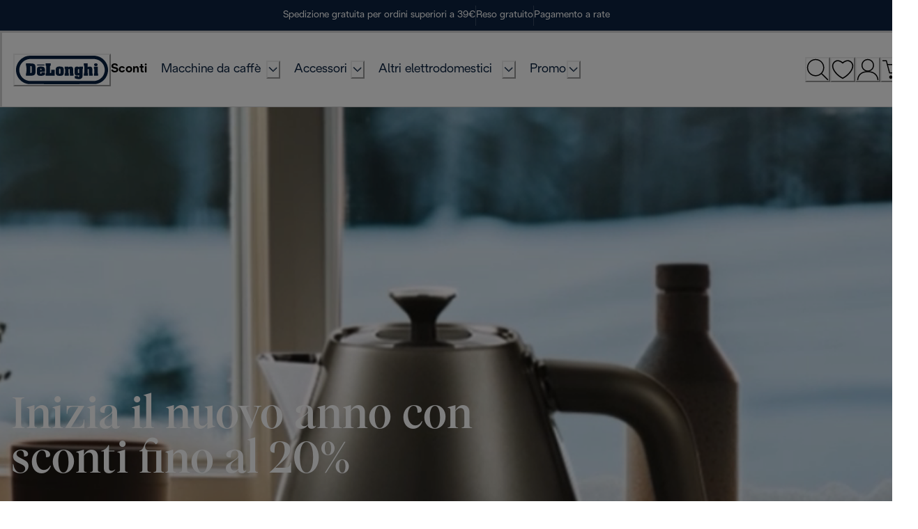

--- FILE ---
content_type: application/javascript; charset=utf8
request_url: https://www.delonghi.com/mobify/bundle/920/vendor-91c40cd8.js
body_size: 88869
content:
/*! For license information please see vendor-91c40cd8.js.LICENSE.txt */
(self.__LOADABLE_LOADED_CHUNKS__=self.__LOADABLE_LOADED_CHUNKS__||[]).push([[6578],{54590:(e,t,n)=>{"use strict";function r(e){if(null==e)return window;if("[object Window]"!==e.toString()){var t=e.ownerDocument;return t&&t.defaultView||window}return e}function i(e){return e instanceof r(e).Element||e instanceof Element}function o(e){return e instanceof r(e).HTMLElement||e instanceof HTMLElement}function a(e){return"undefined"!=typeof ShadowRoot&&(e instanceof r(e).ShadowRoot||e instanceof ShadowRoot)}n.d(t,{n4:()=>ce});var l=Math.max,s=Math.min,u=Math.round;function c(){var e=navigator.userAgentData;return null!=e&&e.brands&&Array.isArray(e.brands)?e.brands.map((function(e){return e.brand+"/"+e.version})).join(" "):navigator.userAgent}function f(){return!/^((?!chrome|android).)*safari/i.test(c())}function d(e,t,n){void 0===t&&(t=!1),void 0===n&&(n=!1);var a=e.getBoundingClientRect(),l=1,s=1;t&&o(e)&&(l=e.offsetWidth>0&&u(a.width)/e.offsetWidth||1,s=e.offsetHeight>0&&u(a.height)/e.offsetHeight||1);var c=(i(e)?r(e):window).visualViewport,d=!f()&&n,p=(a.left+(d&&c?c.offsetLeft:0))/l,h=(a.top+(d&&c?c.offsetTop:0))/s,m=a.width/l,g=a.height/s;return{width:m,height:g,top:h,right:p+m,bottom:h+g,left:p,x:p,y:h}}function p(e){var t=r(e);return{scrollLeft:t.pageXOffset,scrollTop:t.pageYOffset}}function h(e){return e?(e.nodeName||"").toLowerCase():null}function m(e){return((i(e)?e.ownerDocument:e.document)||window.document).documentElement}function g(e){return d(m(e)).left+p(e).scrollLeft}function v(e){return r(e).getComputedStyle(e)}function y(e){var t=v(e),n=t.overflow,r=t.overflowX,i=t.overflowY;return/auto|scroll|overlay|hidden/.test(n+i+r)}function b(e,t,n){void 0===n&&(n=!1);var i,a,l=o(t),s=o(t)&&function(e){var t=e.getBoundingClientRect(),n=u(t.width)/e.offsetWidth||1,r=u(t.height)/e.offsetHeight||1;return 1!==n||1!==r}(t),c=m(t),f=d(e,s,n),v={scrollLeft:0,scrollTop:0},b={x:0,y:0};return(l||!l&&!n)&&(("body"!==h(t)||y(c))&&(v=(i=t)!==r(i)&&o(i)?{scrollLeft:(a=i).scrollLeft,scrollTop:a.scrollTop}:p(i)),o(t)?((b=d(t,!0)).x+=t.clientLeft,b.y+=t.clientTop):c&&(b.x=g(c))),{x:f.left+v.scrollLeft-b.x,y:f.top+v.scrollTop-b.y,width:f.width,height:f.height}}function w(e){var t=d(e),n=e.offsetWidth,r=e.offsetHeight;return Math.abs(t.width-n)<=1&&(n=t.width),Math.abs(t.height-r)<=1&&(r=t.height),{x:e.offsetLeft,y:e.offsetTop,width:n,height:r}}function _(e){return"html"===h(e)?e:e.assignedSlot||e.parentNode||(a(e)?e.host:null)||m(e)}function k(e){return["html","body","#document"].indexOf(h(e))>=0?e.ownerDocument.body:o(e)&&y(e)?e:k(_(e))}function x(e,t){var n;void 0===t&&(t=[]);var i=k(e),o=i===(null==(n=e.ownerDocument)?void 0:n.body),a=r(i),l=o?[a].concat(a.visualViewport||[],y(i)?i:[]):i,s=t.concat(l);return o?s:s.concat(x(_(l)))}function S(e){return["table","td","th"].indexOf(h(e))>=0}function E(e){return o(e)&&"fixed"!==v(e).position?e.offsetParent:null}function C(e){for(var t=r(e),n=E(e);n&&S(n)&&"static"===v(n).position;)n=E(n);return n&&("html"===h(n)||"body"===h(n)&&"static"===v(n).position)?t:n||function(e){var t=/firefox/i.test(c());if(/Trident/i.test(c())&&o(e)&&"fixed"===v(e).position)return null;var n=_(e);for(a(n)&&(n=n.host);o(n)&&["html","body"].indexOf(h(n))<0;){var r=v(n);if("none"!==r.transform||"none"!==r.perspective||"paint"===r.contain||-1!==["transform","perspective"].indexOf(r.willChange)||t&&"filter"===r.willChange||t&&r.filter&&"none"!==r.filter)return n;n=n.parentNode}return null}(e)||t}var O="top",z="bottom",P="right",T="left",N="auto",A=[O,z,P,T],R="start",L="end",D="viewport",M="popper",F=A.reduce((function(e,t){return e.concat([t+"-"+R,t+"-"+L])}),[]),I=[].concat(A,[N]).reduce((function(e,t){return e.concat([t,t+"-"+R,t+"-"+L])}),[]),U=["beforeRead","read","afterRead","beforeMain","main","afterMain","beforeWrite","write","afterWrite"];function j(e){var t=new Map,n=new Set,r=[];function i(e){n.add(e.name),[].concat(e.requires||[],e.requiresIfExists||[]).forEach((function(e){if(!n.has(e)){var r=t.get(e);r&&i(r)}})),r.push(e)}return e.forEach((function(e){t.set(e.name,e)})),e.forEach((function(e){n.has(e.name)||i(e)})),r}var B={placement:"bottom",modifiers:[],strategy:"absolute"};function H(){for(var e=arguments.length,t=new Array(e),n=0;n<e;n++)t[n]=arguments[n];return!t.some((function(e){return!(e&&"function"==typeof e.getBoundingClientRect)}))}function W(e){void 0===e&&(e={});var t=e,n=t.defaultModifiers,r=void 0===n?[]:n,o=t.defaultOptions,a=void 0===o?B:o;return function(e,t,n){void 0===n&&(n=a);var o,l,s={placement:"bottom",orderedModifiers:[],options:Object.assign({},B,a),modifiersData:{},elements:{reference:e,popper:t},attributes:{},styles:{}},u=[],c=!1,f={state:s,setOptions:function(n){var o="function"==typeof n?n(s.options):n;d(),s.options=Object.assign({},a,s.options,o),s.scrollParents={reference:i(e)?x(e):e.contextElement?x(e.contextElement):[],popper:x(t)};var l,c,p=function(e){var t=j(e);return U.reduce((function(e,n){return e.concat(t.filter((function(e){return e.phase===n})))}),[])}((l=[].concat(r,s.options.modifiers),c=l.reduce((function(e,t){var n=e[t.name];return e[t.name]=n?Object.assign({},n,t,{options:Object.assign({},n.options,t.options),data:Object.assign({},n.data,t.data)}):t,e}),{}),Object.keys(c).map((function(e){return c[e]}))));return s.orderedModifiers=p.filter((function(e){return e.enabled})),s.orderedModifiers.forEach((function(e){var t=e.name,n=e.options,r=void 0===n?{}:n,i=e.effect;if("function"==typeof i){var o=i({state:s,name:t,instance:f,options:r});u.push(o||function(){})}})),f.update()},forceUpdate:function(){if(!c){var e=s.elements,t=e.reference,n=e.popper;if(H(t,n)){s.rects={reference:b(t,C(n),"fixed"===s.options.strategy),popper:w(n)},s.reset=!1,s.placement=s.options.placement,s.orderedModifiers.forEach((function(e){return s.modifiersData[e.name]=Object.assign({},e.data)}));for(var r=0;r<s.orderedModifiers.length;r++)if(!0!==s.reset){var i=s.orderedModifiers[r],o=i.fn,a=i.options,l=void 0===a?{}:a,u=i.name;"function"==typeof o&&(s=o({state:s,options:l,name:u,instance:f})||s)}else s.reset=!1,r=-1}}},update:(o=function(){return new Promise((function(e){f.forceUpdate(),e(s)}))},function(){return l||(l=new Promise((function(e){Promise.resolve().then((function(){l=void 0,e(o())}))}))),l}),destroy:function(){d(),c=!0}};if(!H(e,t))return f;function d(){u.forEach((function(e){return e()})),u=[]}return f.setOptions(n).then((function(e){!c&&n.onFirstUpdate&&n.onFirstUpdate(e)})),f}}var V={passive:!0};function $(e){return e.split("-")[0]}function Q(e){return e.split("-")[1]}function Z(e){return["top","bottom"].indexOf(e)>=0?"x":"y"}function q(e){var t,n=e.reference,r=e.element,i=e.placement,o=i?$(i):null,a=i?Q(i):null,l=n.x+n.width/2-r.width/2,s=n.y+n.height/2-r.height/2;switch(o){case O:t={x:l,y:n.y-r.height};break;case z:t={x:l,y:n.y+n.height};break;case P:t={x:n.x+n.width,y:s};break;case T:t={x:n.x-r.width,y:s};break;default:t={x:n.x,y:n.y}}var u=o?Z(o):null;if(null!=u){var c="y"===u?"height":"width";switch(a){case R:t[u]=t[u]-(n[c]/2-r[c]/2);break;case L:t[u]=t[u]+(n[c]/2-r[c]/2)}}return t}var K={top:"auto",right:"auto",bottom:"auto",left:"auto"};function Y(e){var t,n=e.popper,i=e.popperRect,o=e.placement,a=e.variation,l=e.offsets,s=e.position,c=e.gpuAcceleration,f=e.adaptive,d=e.roundOffsets,p=e.isFixed,h=l.x,g=void 0===h?0:h,y=l.y,b=void 0===y?0:y,w="function"==typeof d?d({x:g,y:b}):{x:g,y:b};g=w.x,b=w.y;var _=l.hasOwnProperty("x"),k=l.hasOwnProperty("y"),x=T,S=O,E=window;if(f){var N=C(n),A="clientHeight",R="clientWidth";N===r(n)&&"static"!==v(N=m(n)).position&&"absolute"===s&&(A="scrollHeight",R="scrollWidth"),(o===O||(o===T||o===P)&&a===L)&&(S=z,b-=(p&&N===E&&E.visualViewport?E.visualViewport.height:N[A])-i.height,b*=c?1:-1),o!==T&&(o!==O&&o!==z||a!==L)||(x=P,g-=(p&&N===E&&E.visualViewport?E.visualViewport.width:N[R])-i.width,g*=c?1:-1)}var D,M=Object.assign({position:s},f&&K),F=!0===d?function(e,t){var n=e.x,r=e.y,i=t.devicePixelRatio||1;return{x:u(n*i)/i||0,y:u(r*i)/i||0}}({x:g,y:b},r(n)):{x:g,y:b};return g=F.x,b=F.y,c?Object.assign({},M,((D={})[S]=k?"0":"",D[x]=_?"0":"",D.transform=(E.devicePixelRatio||1)<=1?"translate("+g+"px, "+b+"px)":"translate3d("+g+"px, "+b+"px, 0)",D)):Object.assign({},M,((t={})[S]=k?b+"px":"",t[x]=_?g+"px":"",t.transform="",t))}var X={left:"right",right:"left",bottom:"top",top:"bottom"};function G(e){return e.replace(/left|right|bottom|top/g,(function(e){return X[e]}))}var J={start:"end",end:"start"};function ee(e){return e.replace(/start|end/g,(function(e){return J[e]}))}function te(e,t){var n=t.getRootNode&&t.getRootNode();if(e.contains(t))return!0;if(n&&a(n)){var r=t;do{if(r&&e.isSameNode(r))return!0;r=r.parentNode||r.host}while(r)}return!1}function ne(e){return Object.assign({},e,{left:e.x,top:e.y,right:e.x+e.width,bottom:e.y+e.height})}function re(e,t,n){return t===D?ne(function(e,t){var n=r(e),i=m(e),o=n.visualViewport,a=i.clientWidth,l=i.clientHeight,s=0,u=0;if(o){a=o.width,l=o.height;var c=f();(c||!c&&"fixed"===t)&&(s=o.offsetLeft,u=o.offsetTop)}return{width:a,height:l,x:s+g(e),y:u}}(e,n)):i(t)?function(e,t){var n=d(e,!1,"fixed"===t);return n.top=n.top+e.clientTop,n.left=n.left+e.clientLeft,n.bottom=n.top+e.clientHeight,n.right=n.left+e.clientWidth,n.width=e.clientWidth,n.height=e.clientHeight,n.x=n.left,n.y=n.top,n}(t,n):ne(function(e){var t,n=m(e),r=p(e),i=null==(t=e.ownerDocument)?void 0:t.body,o=l(n.scrollWidth,n.clientWidth,i?i.scrollWidth:0,i?i.clientWidth:0),a=l(n.scrollHeight,n.clientHeight,i?i.scrollHeight:0,i?i.clientHeight:0),s=-r.scrollLeft+g(e),u=-r.scrollTop;return"rtl"===v(i||n).direction&&(s+=l(n.clientWidth,i?i.clientWidth:0)-o),{width:o,height:a,x:s,y:u}}(m(e)))}function ie(e){return Object.assign({},{top:0,right:0,bottom:0,left:0},e)}function oe(e,t){return t.reduce((function(t,n){return t[n]=e,t}),{})}function ae(e,t){void 0===t&&(t={});var n=t,r=n.placement,a=void 0===r?e.placement:r,u=n.strategy,c=void 0===u?e.strategy:u,f=n.boundary,p=void 0===f?"clippingParents":f,g=n.rootBoundary,y=void 0===g?D:g,b=n.elementContext,w=void 0===b?M:b,k=n.altBoundary,S=void 0!==k&&k,E=n.padding,T=void 0===E?0:E,N=ie("number"!=typeof T?T:oe(T,A)),R=w===M?"reference":M,L=e.rects.popper,F=e.elements[S?R:w],I=function(e,t,n,r){var a="clippingParents"===t?function(e){var t=x(_(e)),n=["absolute","fixed"].indexOf(v(e).position)>=0&&o(e)?C(e):e;return i(n)?t.filter((function(e){return i(e)&&te(e,n)&&"body"!==h(e)})):[]}(e):[].concat(t),u=[].concat(a,[n]),c=u[0],f=u.reduce((function(t,n){var i=re(e,n,r);return t.top=l(i.top,t.top),t.right=s(i.right,t.right),t.bottom=s(i.bottom,t.bottom),t.left=l(i.left,t.left),t}),re(e,c,r));return f.width=f.right-f.left,f.height=f.bottom-f.top,f.x=f.left,f.y=f.top,f}(i(F)?F:F.contextElement||m(e.elements.popper),p,y,c),U=d(e.elements.reference),j=q({reference:U,element:L,strategy:"absolute",placement:a}),B=ne(Object.assign({},L,j)),H=w===M?B:U,W={top:I.top-H.top+N.top,bottom:H.bottom-I.bottom+N.bottom,left:I.left-H.left+N.left,right:H.right-I.right+N.right},V=e.modifiersData.offset;if(w===M&&V){var $=V[a];Object.keys(W).forEach((function(e){var t=[P,z].indexOf(e)>=0?1:-1,n=[O,z].indexOf(e)>=0?"y":"x";W[e]+=$[n]*t}))}return W}function le(e,t,n){return l(e,s(t,n))}function se(e,t,n){return void 0===n&&(n={x:0,y:0}),{top:e.top-t.height-n.y,right:e.right-t.width+n.x,bottom:e.bottom-t.height+n.y,left:e.left-t.width-n.x}}function ue(e){return[O,P,z,T].some((function(t){return e[t]>=0}))}var ce=W({defaultModifiers:[{name:"eventListeners",enabled:!0,phase:"write",fn:function(){},effect:function(e){var t=e.state,n=e.instance,i=e.options,o=i.scroll,a=void 0===o||o,l=i.resize,s=void 0===l||l,u=r(t.elements.popper),c=[].concat(t.scrollParents.reference,t.scrollParents.popper);return a&&c.forEach((function(e){e.addEventListener("scroll",n.update,V)})),s&&u.addEventListener("resize",n.update,V),function(){a&&c.forEach((function(e){e.removeEventListener("scroll",n.update,V)})),s&&u.removeEventListener("resize",n.update,V)}},data:{}},{name:"popperOffsets",enabled:!0,phase:"read",fn:function(e){var t=e.state,n=e.name;t.modifiersData[n]=q({reference:t.rects.reference,element:t.rects.popper,strategy:"absolute",placement:t.placement})},data:{}},{name:"computeStyles",enabled:!0,phase:"beforeWrite",fn:function(e){var t=e.state,n=e.options,r=n.gpuAcceleration,i=void 0===r||r,o=n.adaptive,a=void 0===o||o,l=n.roundOffsets,s=void 0===l||l,u={placement:$(t.placement),variation:Q(t.placement),popper:t.elements.popper,popperRect:t.rects.popper,gpuAcceleration:i,isFixed:"fixed"===t.options.strategy};null!=t.modifiersData.popperOffsets&&(t.styles.popper=Object.assign({},t.styles.popper,Y(Object.assign({},u,{offsets:t.modifiersData.popperOffsets,position:t.options.strategy,adaptive:a,roundOffsets:s})))),null!=t.modifiersData.arrow&&(t.styles.arrow=Object.assign({},t.styles.arrow,Y(Object.assign({},u,{offsets:t.modifiersData.arrow,position:"absolute",adaptive:!1,roundOffsets:s})))),t.attributes.popper=Object.assign({},t.attributes.popper,{"data-popper-placement":t.placement})},data:{}},{name:"applyStyles",enabled:!0,phase:"write",fn:function(e){var t=e.state;Object.keys(t.elements).forEach((function(e){var n=t.styles[e]||{},r=t.attributes[e]||{},i=t.elements[e];o(i)&&h(i)&&(Object.assign(i.style,n),Object.keys(r).forEach((function(e){var t=r[e];!1===t?i.removeAttribute(e):i.setAttribute(e,!0===t?"":t)})))}))},effect:function(e){var t=e.state,n={popper:{position:t.options.strategy,left:"0",top:"0",margin:"0"},arrow:{position:"absolute"},reference:{}};return Object.assign(t.elements.popper.style,n.popper),t.styles=n,t.elements.arrow&&Object.assign(t.elements.arrow.style,n.arrow),function(){Object.keys(t.elements).forEach((function(e){var r=t.elements[e],i=t.attributes[e]||{},a=Object.keys(t.styles.hasOwnProperty(e)?t.styles[e]:n[e]).reduce((function(e,t){return e[t]="",e}),{});o(r)&&h(r)&&(Object.assign(r.style,a),Object.keys(i).forEach((function(e){r.removeAttribute(e)})))}))}},requires:["computeStyles"]},{name:"offset",enabled:!0,phase:"main",requires:["popperOffsets"],fn:function(e){var t=e.state,n=e.options,r=e.name,i=n.offset,o=void 0===i?[0,0]:i,a=I.reduce((function(e,n){return e[n]=function(e,t,n){var r=$(e),i=[T,O].indexOf(r)>=0?-1:1,o="function"==typeof n?n(Object.assign({},t,{placement:e})):n,a=o[0],l=o[1];return a=a||0,l=(l||0)*i,[T,P].indexOf(r)>=0?{x:l,y:a}:{x:a,y:l}}(n,t.rects,o),e}),{}),l=a[t.placement],s=l.x,u=l.y;null!=t.modifiersData.popperOffsets&&(t.modifiersData.popperOffsets.x+=s,t.modifiersData.popperOffsets.y+=u),t.modifiersData[r]=a}},{name:"flip",enabled:!0,phase:"main",fn:function(e){var t=e.state,n=e.options,r=e.name;if(!t.modifiersData[r]._skip){for(var i=n.mainAxis,o=void 0===i||i,a=n.altAxis,l=void 0===a||a,s=n.fallbackPlacements,u=n.padding,c=n.boundary,f=n.rootBoundary,d=n.altBoundary,p=n.flipVariations,h=void 0===p||p,m=n.allowedAutoPlacements,g=t.options.placement,v=$(g),y=s||(v!==g&&h?function(e){if($(e)===N)return[];var t=G(e);return[ee(e),t,ee(t)]}(g):[G(g)]),b=[g].concat(y).reduce((function(e,n){return e.concat($(n)===N?function(e,t){void 0===t&&(t={});var n=t,r=n.placement,i=n.boundary,o=n.rootBoundary,a=n.padding,l=n.flipVariations,s=n.allowedAutoPlacements,u=void 0===s?I:s,c=Q(r),f=c?l?F:F.filter((function(e){return Q(e)===c})):A,d=f.filter((function(e){return u.indexOf(e)>=0}));0===d.length&&(d=f);var p=d.reduce((function(t,n){return t[n]=ae(e,{placement:n,boundary:i,rootBoundary:o,padding:a})[$(n)],t}),{});return Object.keys(p).sort((function(e,t){return p[e]-p[t]}))}(t,{placement:n,boundary:c,rootBoundary:f,padding:u,flipVariations:h,allowedAutoPlacements:m}):n)}),[]),w=t.rects.reference,_=t.rects.popper,k=new Map,x=!0,S=b[0],E=0;E<b.length;E++){var C=b[E],L=$(C),D=Q(C)===R,M=[O,z].indexOf(L)>=0,U=M?"width":"height",j=ae(t,{placement:C,boundary:c,rootBoundary:f,altBoundary:d,padding:u}),B=M?D?P:T:D?z:O;w[U]>_[U]&&(B=G(B));var H=G(B),W=[];if(o&&W.push(j[L]<=0),l&&W.push(j[B]<=0,j[H]<=0),W.every((function(e){return e}))){S=C,x=!1;break}k.set(C,W)}if(x)for(var V=function(e){var t=b.find((function(t){var n=k.get(t);if(n)return n.slice(0,e).every((function(e){return e}))}));if(t)return S=t,"break"},Z=h?3:1;Z>0&&"break"!==V(Z);Z--);t.placement!==S&&(t.modifiersData[r]._skip=!0,t.placement=S,t.reset=!0)}},requiresIfExists:["offset"],data:{_skip:!1}},{name:"preventOverflow",enabled:!0,phase:"main",fn:function(e){var t=e.state,n=e.options,r=e.name,i=n.mainAxis,o=void 0===i||i,a=n.altAxis,u=void 0!==a&&a,c=n.boundary,f=n.rootBoundary,d=n.altBoundary,p=n.padding,h=n.tether,m=void 0===h||h,g=n.tetherOffset,v=void 0===g?0:g,y=ae(t,{boundary:c,rootBoundary:f,padding:p,altBoundary:d}),b=$(t.placement),_=Q(t.placement),k=!_,x=Z(b),S="x"===x?"y":"x",E=t.modifiersData.popperOffsets,N=t.rects.reference,A=t.rects.popper,L="function"==typeof v?v(Object.assign({},t.rects,{placement:t.placement})):v,D="number"==typeof L?{mainAxis:L,altAxis:L}:Object.assign({mainAxis:0,altAxis:0},L),M=t.modifiersData.offset?t.modifiersData.offset[t.placement]:null,F={x:0,y:0};if(E){if(o){var I,U="y"===x?O:T,j="y"===x?z:P,B="y"===x?"height":"width",H=E[x],W=H+y[U],V=H-y[j],q=m?-A[B]/2:0,K=_===R?N[B]:A[B],Y=_===R?-A[B]:-N[B],X=t.elements.arrow,G=m&&X?w(X):{width:0,height:0},J=t.modifiersData["arrow#persistent"]?t.modifiersData["arrow#persistent"].padding:{top:0,right:0,bottom:0,left:0},ee=J[U],te=J[j],ne=le(0,N[B],G[B]),re=k?N[B]/2-q-ne-ee-D.mainAxis:K-ne-ee-D.mainAxis,ie=k?-N[B]/2+q+ne+te+D.mainAxis:Y+ne+te+D.mainAxis,oe=t.elements.arrow&&C(t.elements.arrow),se=oe?"y"===x?oe.clientTop||0:oe.clientLeft||0:0,ue=null!=(I=null==M?void 0:M[x])?I:0,ce=H+ie-ue,fe=le(m?s(W,H+re-ue-se):W,H,m?l(V,ce):V);E[x]=fe,F[x]=fe-H}if(u){var de,pe="x"===x?O:T,he="x"===x?z:P,me=E[S],ge="y"===S?"height":"width",ve=me+y[pe],ye=me-y[he],be=-1!==[O,T].indexOf(b),we=null!=(de=null==M?void 0:M[S])?de:0,_e=be?ve:me-N[ge]-A[ge]-we+D.altAxis,ke=be?me+N[ge]+A[ge]-we-D.altAxis:ye,xe=m&&be?function(e,t,n){var r=le(e,t,n);return r>n?n:r}(_e,me,ke):le(m?_e:ve,me,m?ke:ye);E[S]=xe,F[S]=xe-me}t.modifiersData[r]=F}},requiresIfExists:["offset"]},{name:"arrow",enabled:!0,phase:"main",fn:function(e){var t,n=e.state,r=e.name,i=e.options,o=n.elements.arrow,a=n.modifiersData.popperOffsets,l=$(n.placement),s=Z(l),u=[T,P].indexOf(l)>=0?"height":"width";if(o&&a){var c=function(e,t){return ie("number"!=typeof(e="function"==typeof e?e(Object.assign({},t.rects,{placement:t.placement})):e)?e:oe(e,A))}(i.padding,n),f=w(o),d="y"===s?O:T,p="y"===s?z:P,h=n.rects.reference[u]+n.rects.reference[s]-a[s]-n.rects.popper[u],m=a[s]-n.rects.reference[s],g=C(o),v=g?"y"===s?g.clientHeight||0:g.clientWidth||0:0,y=h/2-m/2,b=c[d],_=v-f[u]-c[p],k=v/2-f[u]/2+y,x=le(b,k,_),S=s;n.modifiersData[r]=((t={})[S]=x,t.centerOffset=x-k,t)}},effect:function(e){var t=e.state,n=e.options.element,r=void 0===n?"[data-popper-arrow]":n;null!=r&&("string"!=typeof r||(r=t.elements.popper.querySelector(r)))&&te(t.elements.popper,r)&&(t.elements.arrow=r)},requires:["popperOffsets"],requiresIfExists:["preventOverflow"]},{name:"hide",enabled:!0,phase:"main",requiresIfExists:["preventOverflow"],fn:function(e){var t=e.state,n=e.name,r=t.rects.reference,i=t.rects.popper,o=t.modifiersData.preventOverflow,a=ae(t,{elementContext:"reference"}),l=ae(t,{altBoundary:!0}),s=se(a,r),u=se(l,i,o),c=ue(s),f=ue(u);t.modifiersData[n]={referenceClippingOffsets:s,popperEscapeOffsets:u,isReferenceHidden:c,hasPopperEscaped:f},t.attributes.popper=Object.assign({},t.attributes.popper,{"data-popper-reference-hidden":c,"data-popper-escaped":f})}}]})},4714:(e,t,n)=>{"use strict";var r=function(){if("undefined"!=typeof self)return self;if("undefined"!=typeof window)return window;if(void 0!==n.g)return n.g;throw new Error("unable to locate global object")}();e.exports=t=r.fetch,r.fetch&&(t.default=r.fetch.bind(r)),t.Headers=r.Headers,t.Request=r.Request,t.Response=r.Response},55946:e=>{"use strict";var t=Object.getOwnPropertySymbols,n=Object.prototype.hasOwnProperty,r=Object.prototype.propertyIsEnumerable;e.exports=function(){try{if(!Object.assign)return!1;var e=new String("abc");if(e[5]="de","5"===Object.getOwnPropertyNames(e)[0])return!1;for(var t={},n=0;n<10;n++)t["_"+String.fromCharCode(n)]=n;if("0123456789"!==Object.getOwnPropertyNames(t).map((function(e){return t[e]})).join(""))return!1;var r={};return"abcdefghijklmnopqrst".split("").forEach((function(e){r[e]=e})),"abcdefghijklmnopqrst"===Object.keys(Object.assign({},r)).join("")}catch(e){return!1}}()?Object.assign:function(e,i){for(var o,a,l=function(e){if(null==e)throw new TypeError("Object.assign cannot be called with null or undefined");return Object(e)}(e),s=1;s<arguments.length;s++){for(var u in o=Object(arguments[s]))n.call(o,u)&&(l[u]=o[u]);if(t){a=t(o);for(var c=0;c<a.length;c++)r.call(o,a[c])&&(l[a[c]]=o[a[c]])}}return l}},83678:(e,t,n)=>{"use strict";var r={};(0,n(72519).assign)(r,n(90753),n(13273),n(81607)),e.exports=r},90753:(e,t,n)=>{"use strict";var r=n(22925),i=n(72519),o=n(76726),a=n(56228),l=n(37468),s=Object.prototype.toString;function u(e){if(!(this instanceof u))return new u(e);this.options=i.assign({level:-1,method:8,chunkSize:16384,windowBits:15,memLevel:8,strategy:0,to:""},e||{});var t=this.options;t.raw&&t.windowBits>0?t.windowBits=-t.windowBits:t.gzip&&t.windowBits>0&&t.windowBits<16&&(t.windowBits+=16),this.err=0,this.msg="",this.ended=!1,this.chunks=[],this.strm=new l,this.strm.avail_out=0;var n=r.deflateInit2(this.strm,t.level,t.method,t.windowBits,t.memLevel,t.strategy);if(0!==n)throw new Error(a[n]);if(t.header&&r.deflateSetHeader(this.strm,t.header),t.dictionary){var c;if(c="string"==typeof t.dictionary?o.string2buf(t.dictionary):"[object ArrayBuffer]"===s.call(t.dictionary)?new Uint8Array(t.dictionary):t.dictionary,0!==(n=r.deflateSetDictionary(this.strm,c)))throw new Error(a[n]);this._dict_set=!0}}function c(e,t){var n=new u(t);if(n.push(e,!0),n.err)throw n.msg||a[n.err];return n.result}u.prototype.push=function(e,t){var n,a,l=this.strm,u=this.options.chunkSize;if(this.ended)return!1;a=t===~~t?t:!0===t?4:0,"string"==typeof e?l.input=o.string2buf(e):"[object ArrayBuffer]"===s.call(e)?l.input=new Uint8Array(e):l.input=e,l.next_in=0,l.avail_in=l.input.length;do{if(0===l.avail_out&&(l.output=new i.Buf8(u),l.next_out=0,l.avail_out=u),1!==(n=r.deflate(l,a))&&0!==n)return this.onEnd(n),this.ended=!0,!1;0!==l.avail_out&&(0!==l.avail_in||4!==a&&2!==a)||("string"===this.options.to?this.onData(o.buf2binstring(i.shrinkBuf(l.output,l.next_out))):this.onData(i.shrinkBuf(l.output,l.next_out)))}while((l.avail_in>0||0===l.avail_out)&&1!==n);return 4===a?(n=r.deflateEnd(this.strm),this.onEnd(n),this.ended=!0,0===n):2!==a||(this.onEnd(0),l.avail_out=0,!0)},u.prototype.onData=function(e){this.chunks.push(e)},u.prototype.onEnd=function(e){0===e&&("string"===this.options.to?this.result=this.chunks.join(""):this.result=i.flattenChunks(this.chunks)),this.chunks=[],this.err=e,this.msg=this.strm.msg},t.Deflate=u,t.deflate=c,t.deflateRaw=function(e,t){return(t=t||{}).raw=!0,c(e,t)},t.gzip=function(e,t){return(t=t||{}).gzip=!0,c(e,t)}},13273:(e,t,n)=>{"use strict";var r=n(2269),i=n(72519),o=n(76726),a=n(81607),l=n(56228),s=n(37468),u=n(47284),c=Object.prototype.toString;function f(e){if(!(this instanceof f))return new f(e);this.options=i.assign({chunkSize:16384,windowBits:0,to:""},e||{});var t=this.options;t.raw&&t.windowBits>=0&&t.windowBits<16&&(t.windowBits=-t.windowBits,0===t.windowBits&&(t.windowBits=-15)),!(t.windowBits>=0&&t.windowBits<16)||e&&e.windowBits||(t.windowBits+=32),t.windowBits>15&&t.windowBits<48&&(15&t.windowBits||(t.windowBits|=15)),this.err=0,this.msg="",this.ended=!1,this.chunks=[],this.strm=new s,this.strm.avail_out=0;var n=r.inflateInit2(this.strm,t.windowBits);if(n!==a.Z_OK)throw new Error(l[n]);if(this.header=new u,r.inflateGetHeader(this.strm,this.header),t.dictionary&&("string"==typeof t.dictionary?t.dictionary=o.string2buf(t.dictionary):"[object ArrayBuffer]"===c.call(t.dictionary)&&(t.dictionary=new Uint8Array(t.dictionary)),t.raw&&(n=r.inflateSetDictionary(this.strm,t.dictionary))!==a.Z_OK))throw new Error(l[n])}function d(e,t){var n=new f(t);if(n.push(e,!0),n.err)throw n.msg||l[n.err];return n.result}f.prototype.push=function(e,t){var n,l,s,u,f,d=this.strm,p=this.options.chunkSize,h=this.options.dictionary,m=!1;if(this.ended)return!1;l=t===~~t?t:!0===t?a.Z_FINISH:a.Z_NO_FLUSH,"string"==typeof e?d.input=o.binstring2buf(e):"[object ArrayBuffer]"===c.call(e)?d.input=new Uint8Array(e):d.input=e,d.next_in=0,d.avail_in=d.input.length;do{if(0===d.avail_out&&(d.output=new i.Buf8(p),d.next_out=0,d.avail_out=p),(n=r.inflate(d,a.Z_NO_FLUSH))===a.Z_NEED_DICT&&h&&(n=r.inflateSetDictionary(this.strm,h)),n===a.Z_BUF_ERROR&&!0===m&&(n=a.Z_OK,m=!1),n!==a.Z_STREAM_END&&n!==a.Z_OK)return this.onEnd(n),this.ended=!0,!1;d.next_out&&(0!==d.avail_out&&n!==a.Z_STREAM_END&&(0!==d.avail_in||l!==a.Z_FINISH&&l!==a.Z_SYNC_FLUSH)||("string"===this.options.to?(s=o.utf8border(d.output,d.next_out),u=d.next_out-s,f=o.buf2string(d.output,s),d.next_out=u,d.avail_out=p-u,u&&i.arraySet(d.output,d.output,s,u,0),this.onData(f)):this.onData(i.shrinkBuf(d.output,d.next_out)))),0===d.avail_in&&0===d.avail_out&&(m=!0)}while((d.avail_in>0||0===d.avail_out)&&n!==a.Z_STREAM_END);return n===a.Z_STREAM_END&&(l=a.Z_FINISH),l===a.Z_FINISH?(n=r.inflateEnd(this.strm),this.onEnd(n),this.ended=!0,n===a.Z_OK):l!==a.Z_SYNC_FLUSH||(this.onEnd(a.Z_OK),d.avail_out=0,!0)},f.prototype.onData=function(e){this.chunks.push(e)},f.prototype.onEnd=function(e){e===a.Z_OK&&("string"===this.options.to?this.result=this.chunks.join(""):this.result=i.flattenChunks(this.chunks)),this.chunks=[],this.err=e,this.msg=this.strm.msg},t.Inflate=f,t.inflate=d,t.inflateRaw=function(e,t){return(t=t||{}).raw=!0,d(e,t)},t.ungzip=d},72519:(e,t)=>{"use strict";var n="undefined"!=typeof Uint8Array&&"undefined"!=typeof Uint16Array&&"undefined"!=typeof Int32Array;function r(e,t){return Object.prototype.hasOwnProperty.call(e,t)}t.assign=function(e){for(var t=Array.prototype.slice.call(arguments,1);t.length;){var n=t.shift();if(n){if("object"!=typeof n)throw new TypeError(n+"must be non-object");for(var i in n)r(n,i)&&(e[i]=n[i])}}return e},t.shrinkBuf=function(e,t){return e.length===t?e:e.subarray?e.subarray(0,t):(e.length=t,e)};var i={arraySet:function(e,t,n,r,i){if(t.subarray&&e.subarray)e.set(t.subarray(n,n+r),i);else for(var o=0;o<r;o++)e[i+o]=t[n+o]},flattenChunks:function(e){var t,n,r,i,o,a;for(r=0,t=0,n=e.length;t<n;t++)r+=e[t].length;for(a=new Uint8Array(r),i=0,t=0,n=e.length;t<n;t++)o=e[t],a.set(o,i),i+=o.length;return a}},o={arraySet:function(e,t,n,r,i){for(var o=0;o<r;o++)e[i+o]=t[n+o]},flattenChunks:function(e){return[].concat.apply([],e)}};t.setTyped=function(e){e?(t.Buf8=Uint8Array,t.Buf16=Uint16Array,t.Buf32=Int32Array,t.assign(t,i)):(t.Buf8=Array,t.Buf16=Array,t.Buf32=Array,t.assign(t,o))},t.setTyped(n)},76726:(e,t,n)=>{"use strict";var r=n(72519),i=!0,o=!0;try{String.fromCharCode.apply(null,[0])}catch(e){i=!1}try{String.fromCharCode.apply(null,new Uint8Array(1))}catch(e){o=!1}for(var a=new r.Buf8(256),l=0;l<256;l++)a[l]=l>=252?6:l>=248?5:l>=240?4:l>=224?3:l>=192?2:1;function s(e,t){if(t<65534&&(e.subarray&&o||!e.subarray&&i))return String.fromCharCode.apply(null,r.shrinkBuf(e,t));for(var n="",a=0;a<t;a++)n+=String.fromCharCode(e[a]);return n}a[254]=a[254]=1,t.string2buf=function(e){var t,n,i,o,a,l=e.length,s=0;for(o=0;o<l;o++)55296==(64512&(n=e.charCodeAt(o)))&&o+1<l&&56320==(64512&(i=e.charCodeAt(o+1)))&&(n=65536+(n-55296<<10)+(i-56320),o++),s+=n<128?1:n<2048?2:n<65536?3:4;for(t=new r.Buf8(s),a=0,o=0;a<s;o++)55296==(64512&(n=e.charCodeAt(o)))&&o+1<l&&56320==(64512&(i=e.charCodeAt(o+1)))&&(n=65536+(n-55296<<10)+(i-56320),o++),n<128?t[a++]=n:n<2048?(t[a++]=192|n>>>6,t[a++]=128|63&n):n<65536?(t[a++]=224|n>>>12,t[a++]=128|n>>>6&63,t[a++]=128|63&n):(t[a++]=240|n>>>18,t[a++]=128|n>>>12&63,t[a++]=128|n>>>6&63,t[a++]=128|63&n);return t},t.buf2binstring=function(e){return s(e,e.length)},t.binstring2buf=function(e){for(var t=new r.Buf8(e.length),n=0,i=t.length;n<i;n++)t[n]=e.charCodeAt(n);return t},t.buf2string=function(e,t){var n,r,i,o,l=t||e.length,u=new Array(2*l);for(r=0,n=0;n<l;)if((i=e[n++])<128)u[r++]=i;else if((o=a[i])>4)u[r++]=65533,n+=o-1;else{for(i&=2===o?31:3===o?15:7;o>1&&n<l;)i=i<<6|63&e[n++],o--;o>1?u[r++]=65533:i<65536?u[r++]=i:(i-=65536,u[r++]=55296|i>>10&1023,u[r++]=56320|1023&i)}return s(u,r)},t.utf8border=function(e,t){var n;for((t=t||e.length)>e.length&&(t=e.length),n=t-1;n>=0&&128==(192&e[n]);)n--;return n<0||0===n?t:n+a[e[n]]>t?n:t}},46911:e=>{"use strict";e.exports=function(e,t,n,r){for(var i=65535&e,o=e>>>16&65535,a=0;0!==n;){n-=a=n>2e3?2e3:n;do{o=o+(i=i+t[r++]|0)|0}while(--a);i%=65521,o%=65521}return i|o<<16}},81607:e=>{"use strict";e.exports={Z_NO_FLUSH:0,Z_PARTIAL_FLUSH:1,Z_SYNC_FLUSH:2,Z_FULL_FLUSH:3,Z_FINISH:4,Z_BLOCK:5,Z_TREES:6,Z_OK:0,Z_STREAM_END:1,Z_NEED_DICT:2,Z_ERRNO:-1,Z_STREAM_ERROR:-2,Z_DATA_ERROR:-3,Z_BUF_ERROR:-5,Z_NO_COMPRESSION:0,Z_BEST_SPEED:1,Z_BEST_COMPRESSION:9,Z_DEFAULT_COMPRESSION:-1,Z_FILTERED:1,Z_HUFFMAN_ONLY:2,Z_RLE:3,Z_FIXED:4,Z_DEFAULT_STRATEGY:0,Z_BINARY:0,Z_TEXT:1,Z_UNKNOWN:2,Z_DEFLATED:8}},99049:e=>{"use strict";var t=function(){for(var e,t=[],n=0;n<256;n++){e=n;for(var r=0;r<8;r++)e=1&e?3988292384^e>>>1:e>>>1;t[n]=e}return t}();e.exports=function(e,n,r,i){var o=t,a=i+r;e^=-1;for(var l=i;l<a;l++)e=e>>>8^o[255&(e^n[l])];return~e}},22925:(e,t,n)=>{"use strict";var r,i=n(72519),o=n(22367),a=n(46911),l=n(99049),s=n(56228),u=-2,c=258,f=262,d=103,p=113,h=666;function m(e,t){return e.msg=s[t],t}function g(e){return(e<<1)-(e>4?9:0)}function v(e){for(var t=e.length;--t>=0;)e[t]=0}function y(e){var t=e.state,n=t.pending;n>e.avail_out&&(n=e.avail_out),0!==n&&(i.arraySet(e.output,t.pending_buf,t.pending_out,n,e.next_out),e.next_out+=n,t.pending_out+=n,e.total_out+=n,e.avail_out-=n,t.pending-=n,0===t.pending&&(t.pending_out=0))}function b(e,t){o._tr_flush_block(e,e.block_start>=0?e.block_start:-1,e.strstart-e.block_start,t),e.block_start=e.strstart,y(e.strm)}function w(e,t){e.pending_buf[e.pending++]=t}function _(e,t){e.pending_buf[e.pending++]=t>>>8&255,e.pending_buf[e.pending++]=255&t}function k(e,t){var n,r,i=e.max_chain_length,o=e.strstart,a=e.prev_length,l=e.nice_match,s=e.strstart>e.w_size-f?e.strstart-(e.w_size-f):0,u=e.window,d=e.w_mask,p=e.prev,h=e.strstart+c,m=u[o+a-1],g=u[o+a];e.prev_length>=e.good_match&&(i>>=2),l>e.lookahead&&(l=e.lookahead);do{if(u[(n=t)+a]===g&&u[n+a-1]===m&&u[n]===u[o]&&u[++n]===u[o+1]){o+=2,n++;do{}while(u[++o]===u[++n]&&u[++o]===u[++n]&&u[++o]===u[++n]&&u[++o]===u[++n]&&u[++o]===u[++n]&&u[++o]===u[++n]&&u[++o]===u[++n]&&u[++o]===u[++n]&&o<h);if(r=c-(h-o),o=h-c,r>a){if(e.match_start=t,a=r,r>=l)break;m=u[o+a-1],g=u[o+a]}}}while((t=p[t&d])>s&&0!=--i);return a<=e.lookahead?a:e.lookahead}function x(e){var t,n,r,o,s,u,c,d,p,h,m=e.w_size;do{if(o=e.window_size-e.lookahead-e.strstart,e.strstart>=m+(m-f)){i.arraySet(e.window,e.window,m,m,0),e.match_start-=m,e.strstart-=m,e.block_start-=m,t=n=e.hash_size;do{r=e.head[--t],e.head[t]=r>=m?r-m:0}while(--n);t=n=m;do{r=e.prev[--t],e.prev[t]=r>=m?r-m:0}while(--n);o+=m}if(0===e.strm.avail_in)break;if(u=e.strm,c=e.window,d=e.strstart+e.lookahead,p=o,h=void 0,(h=u.avail_in)>p&&(h=p),n=0===h?0:(u.avail_in-=h,i.arraySet(c,u.input,u.next_in,h,d),1===u.state.wrap?u.adler=a(u.adler,c,h,d):2===u.state.wrap&&(u.adler=l(u.adler,c,h,d)),u.next_in+=h,u.total_in+=h,h),e.lookahead+=n,e.lookahead+e.insert>=3)for(s=e.strstart-e.insert,e.ins_h=e.window[s],e.ins_h=(e.ins_h<<e.hash_shift^e.window[s+1])&e.hash_mask;e.insert&&(e.ins_h=(e.ins_h<<e.hash_shift^e.window[s+3-1])&e.hash_mask,e.prev[s&e.w_mask]=e.head[e.ins_h],e.head[e.ins_h]=s,s++,e.insert--,!(e.lookahead+e.insert<3)););}while(e.lookahead<f&&0!==e.strm.avail_in)}function S(e,t){for(var n,r;;){if(e.lookahead<f){if(x(e),e.lookahead<f&&0===t)return 1;if(0===e.lookahead)break}if(n=0,e.lookahead>=3&&(e.ins_h=(e.ins_h<<e.hash_shift^e.window[e.strstart+3-1])&e.hash_mask,n=e.prev[e.strstart&e.w_mask]=e.head[e.ins_h],e.head[e.ins_h]=e.strstart),0!==n&&e.strstart-n<=e.w_size-f&&(e.match_length=k(e,n)),e.match_length>=3)if(r=o._tr_tally(e,e.strstart-e.match_start,e.match_length-3),e.lookahead-=e.match_length,e.match_length<=e.max_lazy_match&&e.lookahead>=3){e.match_length--;do{e.strstart++,e.ins_h=(e.ins_h<<e.hash_shift^e.window[e.strstart+3-1])&e.hash_mask,n=e.prev[e.strstart&e.w_mask]=e.head[e.ins_h],e.head[e.ins_h]=e.strstart}while(0!=--e.match_length);e.strstart++}else e.strstart+=e.match_length,e.match_length=0,e.ins_h=e.window[e.strstart],e.ins_h=(e.ins_h<<e.hash_shift^e.window[e.strstart+1])&e.hash_mask;else r=o._tr_tally(e,0,e.window[e.strstart]),e.lookahead--,e.strstart++;if(r&&(b(e,!1),0===e.strm.avail_out))return 1}return e.insert=e.strstart<2?e.strstart:2,4===t?(b(e,!0),0===e.strm.avail_out?3:4):e.last_lit&&(b(e,!1),0===e.strm.avail_out)?1:2}function E(e,t){for(var n,r,i;;){if(e.lookahead<f){if(x(e),e.lookahead<f&&0===t)return 1;if(0===e.lookahead)break}if(n=0,e.lookahead>=3&&(e.ins_h=(e.ins_h<<e.hash_shift^e.window[e.strstart+3-1])&e.hash_mask,n=e.prev[e.strstart&e.w_mask]=e.head[e.ins_h],e.head[e.ins_h]=e.strstart),e.prev_length=e.match_length,e.prev_match=e.match_start,e.match_length=2,0!==n&&e.prev_length<e.max_lazy_match&&e.strstart-n<=e.w_size-f&&(e.match_length=k(e,n),e.match_length<=5&&(1===e.strategy||3===e.match_length&&e.strstart-e.match_start>4096)&&(e.match_length=2)),e.prev_length>=3&&e.match_length<=e.prev_length){i=e.strstart+e.lookahead-3,r=o._tr_tally(e,e.strstart-1-e.prev_match,e.prev_length-3),e.lookahead-=e.prev_length-1,e.prev_length-=2;do{++e.strstart<=i&&(e.ins_h=(e.ins_h<<e.hash_shift^e.window[e.strstart+3-1])&e.hash_mask,n=e.prev[e.strstart&e.w_mask]=e.head[e.ins_h],e.head[e.ins_h]=e.strstart)}while(0!=--e.prev_length);if(e.match_available=0,e.match_length=2,e.strstart++,r&&(b(e,!1),0===e.strm.avail_out))return 1}else if(e.match_available){if((r=o._tr_tally(e,0,e.window[e.strstart-1]))&&b(e,!1),e.strstart++,e.lookahead--,0===e.strm.avail_out)return 1}else e.match_available=1,e.strstart++,e.lookahead--}return e.match_available&&(r=o._tr_tally(e,0,e.window[e.strstart-1]),e.match_available=0),e.insert=e.strstart<2?e.strstart:2,4===t?(b(e,!0),0===e.strm.avail_out?3:4):e.last_lit&&(b(e,!1),0===e.strm.avail_out)?1:2}function C(e,t,n,r,i){this.good_length=e,this.max_lazy=t,this.nice_length=n,this.max_chain=r,this.func=i}function O(){this.strm=null,this.status=0,this.pending_buf=null,this.pending_buf_size=0,this.pending_out=0,this.pending=0,this.wrap=0,this.gzhead=null,this.gzindex=0,this.method=8,this.last_flush=-1,this.w_size=0,this.w_bits=0,this.w_mask=0,this.window=null,this.window_size=0,this.prev=null,this.head=null,this.ins_h=0,this.hash_size=0,this.hash_bits=0,this.hash_mask=0,this.hash_shift=0,this.block_start=0,this.match_length=0,this.prev_match=0,this.match_available=0,this.strstart=0,this.match_start=0,this.lookahead=0,this.prev_length=0,this.max_chain_length=0,this.max_lazy_match=0,this.level=0,this.strategy=0,this.good_match=0,this.nice_match=0,this.dyn_ltree=new i.Buf16(1146),this.dyn_dtree=new i.Buf16(122),this.bl_tree=new i.Buf16(78),v(this.dyn_ltree),v(this.dyn_dtree),v(this.bl_tree),this.l_desc=null,this.d_desc=null,this.bl_desc=null,this.bl_count=new i.Buf16(16),this.heap=new i.Buf16(573),v(this.heap),this.heap_len=0,this.heap_max=0,this.depth=new i.Buf16(573),v(this.depth),this.l_buf=0,this.lit_bufsize=0,this.last_lit=0,this.d_buf=0,this.opt_len=0,this.static_len=0,this.matches=0,this.insert=0,this.bi_buf=0,this.bi_valid=0}function z(e){var t;return e&&e.state?(e.total_in=e.total_out=0,e.data_type=2,(t=e.state).pending=0,t.pending_out=0,t.wrap<0&&(t.wrap=-t.wrap),t.status=t.wrap?42:p,e.adler=2===t.wrap?0:1,t.last_flush=0,o._tr_init(t),0):m(e,u)}function P(e){var t,n=z(e);return 0===n&&((t=e.state).window_size=2*t.w_size,v(t.head),t.max_lazy_match=r[t.level].max_lazy,t.good_match=r[t.level].good_length,t.nice_match=r[t.level].nice_length,t.max_chain_length=r[t.level].max_chain,t.strstart=0,t.block_start=0,t.lookahead=0,t.insert=0,t.match_length=t.prev_length=2,t.match_available=0,t.ins_h=0),n}function T(e,t,n,r,o,a){if(!e)return u;var l=1;if(-1===t&&(t=6),r<0?(l=0,r=-r):r>15&&(l=2,r-=16),o<1||o>9||8!==n||r<8||r>15||t<0||t>9||a<0||a>4)return m(e,u);8===r&&(r=9);var s=new O;return e.state=s,s.strm=e,s.wrap=l,s.gzhead=null,s.w_bits=r,s.w_size=1<<s.w_bits,s.w_mask=s.w_size-1,s.hash_bits=o+7,s.hash_size=1<<s.hash_bits,s.hash_mask=s.hash_size-1,s.hash_shift=~~((s.hash_bits+3-1)/3),s.window=new i.Buf8(2*s.w_size),s.head=new i.Buf16(s.hash_size),s.prev=new i.Buf16(s.w_size),s.lit_bufsize=1<<o+6,s.pending_buf_size=4*s.lit_bufsize,s.pending_buf=new i.Buf8(s.pending_buf_size),s.d_buf=1*s.lit_bufsize,s.l_buf=3*s.lit_bufsize,s.level=t,s.strategy=a,s.method=n,P(e)}r=[new C(0,0,0,0,(function(e,t){var n=65535;for(n>e.pending_buf_size-5&&(n=e.pending_buf_size-5);;){if(e.lookahead<=1){if(x(e),0===e.lookahead&&0===t)return 1;if(0===e.lookahead)break}e.strstart+=e.lookahead,e.lookahead=0;var r=e.block_start+n;if((0===e.strstart||e.strstart>=r)&&(e.lookahead=e.strstart-r,e.strstart=r,b(e,!1),0===e.strm.avail_out))return 1;if(e.strstart-e.block_start>=e.w_size-f&&(b(e,!1),0===e.strm.avail_out))return 1}return e.insert=0,4===t?(b(e,!0),0===e.strm.avail_out?3:4):(e.strstart>e.block_start&&(b(e,!1),e.strm.avail_out),1)})),new C(4,4,8,4,S),new C(4,5,16,8,S),new C(4,6,32,32,S),new C(4,4,16,16,E),new C(8,16,32,32,E),new C(8,16,128,128,E),new C(8,32,128,256,E),new C(32,128,258,1024,E),new C(32,258,258,4096,E)],t.deflateInit=function(e,t){return T(e,t,8,15,8,0)},t.deflateInit2=T,t.deflateReset=P,t.deflateResetKeep=z,t.deflateSetHeader=function(e,t){return e&&e.state?2!==e.state.wrap?u:(e.state.gzhead=t,0):u},t.deflate=function(e,t){var n,i,a,s;if(!e||!e.state||t>5||t<0)return e?m(e,u):u;if(i=e.state,!e.output||!e.input&&0!==e.avail_in||i.status===h&&4!==t)return m(e,0===e.avail_out?-5:u);if(i.strm=e,n=i.last_flush,i.last_flush=t,42===i.status)if(2===i.wrap)e.adler=0,w(i,31),w(i,139),w(i,8),i.gzhead?(w(i,(i.gzhead.text?1:0)+(i.gzhead.hcrc?2:0)+(i.gzhead.extra?4:0)+(i.gzhead.name?8:0)+(i.gzhead.comment?16:0)),w(i,255&i.gzhead.time),w(i,i.gzhead.time>>8&255),w(i,i.gzhead.time>>16&255),w(i,i.gzhead.time>>24&255),w(i,9===i.level?2:i.strategy>=2||i.level<2?4:0),w(i,255&i.gzhead.os),i.gzhead.extra&&i.gzhead.extra.length&&(w(i,255&i.gzhead.extra.length),w(i,i.gzhead.extra.length>>8&255)),i.gzhead.hcrc&&(e.adler=l(e.adler,i.pending_buf,i.pending,0)),i.gzindex=0,i.status=69):(w(i,0),w(i,0),w(i,0),w(i,0),w(i,0),w(i,9===i.level?2:i.strategy>=2||i.level<2?4:0),w(i,3),i.status=p);else{var f=8+(i.w_bits-8<<4)<<8;f|=(i.strategy>=2||i.level<2?0:i.level<6?1:6===i.level?2:3)<<6,0!==i.strstart&&(f|=32),f+=31-f%31,i.status=p,_(i,f),0!==i.strstart&&(_(i,e.adler>>>16),_(i,65535&e.adler)),e.adler=1}if(69===i.status)if(i.gzhead.extra){for(a=i.pending;i.gzindex<(65535&i.gzhead.extra.length)&&(i.pending!==i.pending_buf_size||(i.gzhead.hcrc&&i.pending>a&&(e.adler=l(e.adler,i.pending_buf,i.pending-a,a)),y(e),a=i.pending,i.pending!==i.pending_buf_size));)w(i,255&i.gzhead.extra[i.gzindex]),i.gzindex++;i.gzhead.hcrc&&i.pending>a&&(e.adler=l(e.adler,i.pending_buf,i.pending-a,a)),i.gzindex===i.gzhead.extra.length&&(i.gzindex=0,i.status=73)}else i.status=73;if(73===i.status)if(i.gzhead.name){a=i.pending;do{if(i.pending===i.pending_buf_size&&(i.gzhead.hcrc&&i.pending>a&&(e.adler=l(e.adler,i.pending_buf,i.pending-a,a)),y(e),a=i.pending,i.pending===i.pending_buf_size)){s=1;break}s=i.gzindex<i.gzhead.name.length?255&i.gzhead.name.charCodeAt(i.gzindex++):0,w(i,s)}while(0!==s);i.gzhead.hcrc&&i.pending>a&&(e.adler=l(e.adler,i.pending_buf,i.pending-a,a)),0===s&&(i.gzindex=0,i.status=91)}else i.status=91;if(91===i.status)if(i.gzhead.comment){a=i.pending;do{if(i.pending===i.pending_buf_size&&(i.gzhead.hcrc&&i.pending>a&&(e.adler=l(e.adler,i.pending_buf,i.pending-a,a)),y(e),a=i.pending,i.pending===i.pending_buf_size)){s=1;break}s=i.gzindex<i.gzhead.comment.length?255&i.gzhead.comment.charCodeAt(i.gzindex++):0,w(i,s)}while(0!==s);i.gzhead.hcrc&&i.pending>a&&(e.adler=l(e.adler,i.pending_buf,i.pending-a,a)),0===s&&(i.status=d)}else i.status=d;if(i.status===d&&(i.gzhead.hcrc?(i.pending+2>i.pending_buf_size&&y(e),i.pending+2<=i.pending_buf_size&&(w(i,255&e.adler),w(i,e.adler>>8&255),e.adler=0,i.status=p)):i.status=p),0!==i.pending){if(y(e),0===e.avail_out)return i.last_flush=-1,0}else if(0===e.avail_in&&g(t)<=g(n)&&4!==t)return m(e,-5);if(i.status===h&&0!==e.avail_in)return m(e,-5);if(0!==e.avail_in||0!==i.lookahead||0!==t&&i.status!==h){var k=2===i.strategy?function(e,t){for(var n;;){if(0===e.lookahead&&(x(e),0===e.lookahead)){if(0===t)return 1;break}if(e.match_length=0,n=o._tr_tally(e,0,e.window[e.strstart]),e.lookahead--,e.strstart++,n&&(b(e,!1),0===e.strm.avail_out))return 1}return e.insert=0,4===t?(b(e,!0),0===e.strm.avail_out?3:4):e.last_lit&&(b(e,!1),0===e.strm.avail_out)?1:2}(i,t):3===i.strategy?function(e,t){for(var n,r,i,a,l=e.window;;){if(e.lookahead<=c){if(x(e),e.lookahead<=c&&0===t)return 1;if(0===e.lookahead)break}if(e.match_length=0,e.lookahead>=3&&e.strstart>0&&(r=l[i=e.strstart-1])===l[++i]&&r===l[++i]&&r===l[++i]){a=e.strstart+c;do{}while(r===l[++i]&&r===l[++i]&&r===l[++i]&&r===l[++i]&&r===l[++i]&&r===l[++i]&&r===l[++i]&&r===l[++i]&&i<a);e.match_length=c-(a-i),e.match_length>e.lookahead&&(e.match_length=e.lookahead)}if(e.match_length>=3?(n=o._tr_tally(e,1,e.match_length-3),e.lookahead-=e.match_length,e.strstart+=e.match_length,e.match_length=0):(n=o._tr_tally(e,0,e.window[e.strstart]),e.lookahead--,e.strstart++),n&&(b(e,!1),0===e.strm.avail_out))return 1}return e.insert=0,4===t?(b(e,!0),0===e.strm.avail_out?3:4):e.last_lit&&(b(e,!1),0===e.strm.avail_out)?1:2}(i,t):r[i.level].func(i,t);if(3!==k&&4!==k||(i.status=h),1===k||3===k)return 0===e.avail_out&&(i.last_flush=-1),0;if(2===k&&(1===t?o._tr_align(i):5!==t&&(o._tr_stored_block(i,0,0,!1),3===t&&(v(i.head),0===i.lookahead&&(i.strstart=0,i.block_start=0,i.insert=0))),y(e),0===e.avail_out))return i.last_flush=-1,0}return 4!==t?0:i.wrap<=0?1:(2===i.wrap?(w(i,255&e.adler),w(i,e.adler>>8&255),w(i,e.adler>>16&255),w(i,e.adler>>24&255),w(i,255&e.total_in),w(i,e.total_in>>8&255),w(i,e.total_in>>16&255),w(i,e.total_in>>24&255)):(_(i,e.adler>>>16),_(i,65535&e.adler)),y(e),i.wrap>0&&(i.wrap=-i.wrap),0!==i.pending?0:1)},t.deflateEnd=function(e){var t;return e&&e.state?42!==(t=e.state.status)&&69!==t&&73!==t&&91!==t&&t!==d&&t!==p&&t!==h?m(e,u):(e.state=null,t===p?m(e,-3):0):u},t.deflateSetDictionary=function(e,t){var n,r,o,l,s,c,f,d,p=t.length;if(!e||!e.state)return u;if(2===(l=(n=e.state).wrap)||1===l&&42!==n.status||n.lookahead)return u;for(1===l&&(e.adler=a(e.adler,t,p,0)),n.wrap=0,p>=n.w_size&&(0===l&&(v(n.head),n.strstart=0,n.block_start=0,n.insert=0),d=new i.Buf8(n.w_size),i.arraySet(d,t,p-n.w_size,n.w_size,0),t=d,p=n.w_size),s=e.avail_in,c=e.next_in,f=e.input,e.avail_in=p,e.next_in=0,e.input=t,x(n);n.lookahead>=3;){r=n.strstart,o=n.lookahead-2;do{n.ins_h=(n.ins_h<<n.hash_shift^n.window[r+3-1])&n.hash_mask,n.prev[r&n.w_mask]=n.head[n.ins_h],n.head[n.ins_h]=r,r++}while(--o);n.strstart=r,n.lookahead=2,x(n)}return n.strstart+=n.lookahead,n.block_start=n.strstart,n.insert=n.lookahead,n.lookahead=0,n.match_length=n.prev_length=2,n.match_available=0,e.next_in=c,e.input=f,e.avail_in=s,n.wrap=l,0},t.deflateInfo="pako deflate (from Nodeca project)"},47284:e=>{"use strict";e.exports=function(){this.text=0,this.time=0,this.xflags=0,this.os=0,this.extra=null,this.extra_len=0,this.name="",this.comment="",this.hcrc=0,this.done=!1}},96395:e=>{"use strict";e.exports=function(e,t){var n,r,i,o,a,l,s,u,c,f,d,p,h,m,g,v,y,b,w,_,k,x,S,E,C;n=e.state,r=e.next_in,E=e.input,i=r+(e.avail_in-5),o=e.next_out,C=e.output,a=o-(t-e.avail_out),l=o+(e.avail_out-257),s=n.dmax,u=n.wsize,c=n.whave,f=n.wnext,d=n.window,p=n.hold,h=n.bits,m=n.lencode,g=n.distcode,v=(1<<n.lenbits)-1,y=(1<<n.distbits)-1;e:do{h<15&&(p+=E[r++]<<h,h+=8,p+=E[r++]<<h,h+=8),b=m[p&v];t:for(;;){if(p>>>=w=b>>>24,h-=w,0==(w=b>>>16&255))C[o++]=65535&b;else{if(!(16&w)){if(64&w){if(32&w){n.mode=12;break e}e.msg="invalid literal/length code",n.mode=30;break e}b=m[(65535&b)+(p&(1<<w)-1)];continue t}for(_=65535&b,(w&=15)&&(h<w&&(p+=E[r++]<<h,h+=8),_+=p&(1<<w)-1,p>>>=w,h-=w),h<15&&(p+=E[r++]<<h,h+=8,p+=E[r++]<<h,h+=8),b=g[p&y];;){if(p>>>=w=b>>>24,h-=w,16&(w=b>>>16&255)){if(k=65535&b,h<(w&=15)&&(p+=E[r++]<<h,(h+=8)<w&&(p+=E[r++]<<h,h+=8)),(k+=p&(1<<w)-1)>s){e.msg="invalid distance too far back",n.mode=30;break e}if(p>>>=w,h-=w,k>(w=o-a)){if((w=k-w)>c&&n.sane){e.msg="invalid distance too far back",n.mode=30;break e}if(x=0,S=d,0===f){if(x+=u-w,w<_){_-=w;do{C[o++]=d[x++]}while(--w);x=o-k,S=C}}else if(f<w){if(x+=u+f-w,(w-=f)<_){_-=w;do{C[o++]=d[x++]}while(--w);if(x=0,f<_){_-=w=f;do{C[o++]=d[x++]}while(--w);x=o-k,S=C}}}else if(x+=f-w,w<_){_-=w;do{C[o++]=d[x++]}while(--w);x=o-k,S=C}for(;_>2;)C[o++]=S[x++],C[o++]=S[x++],C[o++]=S[x++],_-=3;_&&(C[o++]=S[x++],_>1&&(C[o++]=S[x++]))}else{x=o-k;do{C[o++]=C[x++],C[o++]=C[x++],C[o++]=C[x++],_-=3}while(_>2);_&&(C[o++]=C[x++],_>1&&(C[o++]=C[x++]))}break}if(64&w){e.msg="invalid distance code",n.mode=30;break e}b=g[(65535&b)+(p&(1<<w)-1)]}}break}}while(r<i&&o<l);r-=_=h>>3,p&=(1<<(h-=_<<3))-1,e.next_in=r,e.next_out=o,e.avail_in=r<i?i-r+5:5-(r-i),e.avail_out=o<l?l-o+257:257-(o-l),n.hold=p,n.bits=h}},2269:(e,t,n)=>{"use strict";var r=n(72519),i=n(46911),o=n(99049),a=n(96395),l=n(92920),s=-2,u=12,c=30;function f(e){return(e>>>24&255)+(e>>>8&65280)+((65280&e)<<8)+((255&e)<<24)}function d(){this.mode=0,this.last=!1,this.wrap=0,this.havedict=!1,this.flags=0,this.dmax=0,this.check=0,this.total=0,this.head=null,this.wbits=0,this.wsize=0,this.whave=0,this.wnext=0,this.window=null,this.hold=0,this.bits=0,this.length=0,this.offset=0,this.extra=0,this.lencode=null,this.distcode=null,this.lenbits=0,this.distbits=0,this.ncode=0,this.nlen=0,this.ndist=0,this.have=0,this.next=null,this.lens=new r.Buf16(320),this.work=new r.Buf16(288),this.lendyn=null,this.distdyn=null,this.sane=0,this.back=0,this.was=0}function p(e){var t;return e&&e.state?(t=e.state,e.total_in=e.total_out=t.total=0,e.msg="",t.wrap&&(e.adler=1&t.wrap),t.mode=1,t.last=0,t.havedict=0,t.dmax=32768,t.head=null,t.hold=0,t.bits=0,t.lencode=t.lendyn=new r.Buf32(852),t.distcode=t.distdyn=new r.Buf32(592),t.sane=1,t.back=-1,0):s}function h(e){var t;return e&&e.state?((t=e.state).wsize=0,t.whave=0,t.wnext=0,p(e)):s}function m(e,t){var n,r;return e&&e.state?(r=e.state,t<0?(n=0,t=-t):(n=1+(t>>4),t<48&&(t&=15)),t&&(t<8||t>15)?s:(null!==r.window&&r.wbits!==t&&(r.window=null),r.wrap=n,r.wbits=t,h(e))):s}function g(e,t){var n,r;return e?(r=new d,e.state=r,r.window=null,0!==(n=m(e,t))&&(e.state=null),n):s}var v,y,b=!0;function w(e){if(b){var t;for(v=new r.Buf32(512),y=new r.Buf32(32),t=0;t<144;)e.lens[t++]=8;for(;t<256;)e.lens[t++]=9;for(;t<280;)e.lens[t++]=7;for(;t<288;)e.lens[t++]=8;for(l(1,e.lens,0,288,v,0,e.work,{bits:9}),t=0;t<32;)e.lens[t++]=5;l(2,e.lens,0,32,y,0,e.work,{bits:5}),b=!1}e.lencode=v,e.lenbits=9,e.distcode=y,e.distbits=5}function _(e,t,n,i){var o,a=e.state;return null===a.window&&(a.wsize=1<<a.wbits,a.wnext=0,a.whave=0,a.window=new r.Buf8(a.wsize)),i>=a.wsize?(r.arraySet(a.window,t,n-a.wsize,a.wsize,0),a.wnext=0,a.whave=a.wsize):((o=a.wsize-a.wnext)>i&&(o=i),r.arraySet(a.window,t,n-i,o,a.wnext),(i-=o)?(r.arraySet(a.window,t,n-i,i,0),a.wnext=i,a.whave=a.wsize):(a.wnext+=o,a.wnext===a.wsize&&(a.wnext=0),a.whave<a.wsize&&(a.whave+=o))),0}t.inflateReset=h,t.inflateReset2=m,t.inflateResetKeep=p,t.inflateInit=function(e){return g(e,15)},t.inflateInit2=g,t.inflate=function(e,t){var n,d,p,h,m,g,v,y,b,k,x,S,E,C,O,z,P,T,N,A,R,L,D,M,F=0,I=new r.Buf8(4),U=[16,17,18,0,8,7,9,6,10,5,11,4,12,3,13,2,14,1,15];if(!e||!e.state||!e.output||!e.input&&0!==e.avail_in)return s;(n=e.state).mode===u&&(n.mode=13),m=e.next_out,p=e.output,v=e.avail_out,h=e.next_in,d=e.input,g=e.avail_in,y=n.hold,b=n.bits,k=g,x=v,L=0;e:for(;;)switch(n.mode){case 1:if(0===n.wrap){n.mode=13;break}for(;b<16;){if(0===g)break e;g--,y+=d[h++]<<b,b+=8}if(2&n.wrap&&35615===y){n.check=0,I[0]=255&y,I[1]=y>>>8&255,n.check=o(n.check,I,2,0),y=0,b=0,n.mode=2;break}if(n.flags=0,n.head&&(n.head.done=!1),!(1&n.wrap)||(((255&y)<<8)+(y>>8))%31){e.msg="incorrect header check",n.mode=c;break}if(8!=(15&y)){e.msg="unknown compression method",n.mode=c;break}if(b-=4,R=8+(15&(y>>>=4)),0===n.wbits)n.wbits=R;else if(R>n.wbits){e.msg="invalid window size",n.mode=c;break}n.dmax=1<<R,e.adler=n.check=1,n.mode=512&y?10:u,y=0,b=0;break;case 2:for(;b<16;){if(0===g)break e;g--,y+=d[h++]<<b,b+=8}if(n.flags=y,8!=(255&n.flags)){e.msg="unknown compression method",n.mode=c;break}if(57344&n.flags){e.msg="unknown header flags set",n.mode=c;break}n.head&&(n.head.text=y>>8&1),512&n.flags&&(I[0]=255&y,I[1]=y>>>8&255,n.check=o(n.check,I,2,0)),y=0,b=0,n.mode=3;case 3:for(;b<32;){if(0===g)break e;g--,y+=d[h++]<<b,b+=8}n.head&&(n.head.time=y),512&n.flags&&(I[0]=255&y,I[1]=y>>>8&255,I[2]=y>>>16&255,I[3]=y>>>24&255,n.check=o(n.check,I,4,0)),y=0,b=0,n.mode=4;case 4:for(;b<16;){if(0===g)break e;g--,y+=d[h++]<<b,b+=8}n.head&&(n.head.xflags=255&y,n.head.os=y>>8),512&n.flags&&(I[0]=255&y,I[1]=y>>>8&255,n.check=o(n.check,I,2,0)),y=0,b=0,n.mode=5;case 5:if(1024&n.flags){for(;b<16;){if(0===g)break e;g--,y+=d[h++]<<b,b+=8}n.length=y,n.head&&(n.head.extra_len=y),512&n.flags&&(I[0]=255&y,I[1]=y>>>8&255,n.check=o(n.check,I,2,0)),y=0,b=0}else n.head&&(n.head.extra=null);n.mode=6;case 6:if(1024&n.flags&&((S=n.length)>g&&(S=g),S&&(n.head&&(R=n.head.extra_len-n.length,n.head.extra||(n.head.extra=new Array(n.head.extra_len)),r.arraySet(n.head.extra,d,h,S,R)),512&n.flags&&(n.check=o(n.check,d,S,h)),g-=S,h+=S,n.length-=S),n.length))break e;n.length=0,n.mode=7;case 7:if(2048&n.flags){if(0===g)break e;S=0;do{R=d[h+S++],n.head&&R&&n.length<65536&&(n.head.name+=String.fromCharCode(R))}while(R&&S<g);if(512&n.flags&&(n.check=o(n.check,d,S,h)),g-=S,h+=S,R)break e}else n.head&&(n.head.name=null);n.length=0,n.mode=8;case 8:if(4096&n.flags){if(0===g)break e;S=0;do{R=d[h+S++],n.head&&R&&n.length<65536&&(n.head.comment+=String.fromCharCode(R))}while(R&&S<g);if(512&n.flags&&(n.check=o(n.check,d,S,h)),g-=S,h+=S,R)break e}else n.head&&(n.head.comment=null);n.mode=9;case 9:if(512&n.flags){for(;b<16;){if(0===g)break e;g--,y+=d[h++]<<b,b+=8}if(y!==(65535&n.check)){e.msg="header crc mismatch",n.mode=c;break}y=0,b=0}n.head&&(n.head.hcrc=n.flags>>9&1,n.head.done=!0),e.adler=n.check=0,n.mode=u;break;case 10:for(;b<32;){if(0===g)break e;g--,y+=d[h++]<<b,b+=8}e.adler=n.check=f(y),y=0,b=0,n.mode=11;case 11:if(0===n.havedict)return e.next_out=m,e.avail_out=v,e.next_in=h,e.avail_in=g,n.hold=y,n.bits=b,2;e.adler=n.check=1,n.mode=u;case u:if(5===t||6===t)break e;case 13:if(n.last){y>>>=7&b,b-=7&b,n.mode=27;break}for(;b<3;){if(0===g)break e;g--,y+=d[h++]<<b,b+=8}switch(n.last=1&y,b-=1,3&(y>>>=1)){case 0:n.mode=14;break;case 1:if(w(n),n.mode=20,6===t){y>>>=2,b-=2;break e}break;case 2:n.mode=17;break;case 3:e.msg="invalid block type",n.mode=c}y>>>=2,b-=2;break;case 14:for(y>>>=7&b,b-=7&b;b<32;){if(0===g)break e;g--,y+=d[h++]<<b,b+=8}if((65535&y)!=(y>>>16^65535)){e.msg="invalid stored block lengths",n.mode=c;break}if(n.length=65535&y,y=0,b=0,n.mode=15,6===t)break e;case 15:n.mode=16;case 16:if(S=n.length){if(S>g&&(S=g),S>v&&(S=v),0===S)break e;r.arraySet(p,d,h,S,m),g-=S,h+=S,v-=S,m+=S,n.length-=S;break}n.mode=u;break;case 17:for(;b<14;){if(0===g)break e;g--,y+=d[h++]<<b,b+=8}if(n.nlen=257+(31&y),y>>>=5,b-=5,n.ndist=1+(31&y),y>>>=5,b-=5,n.ncode=4+(15&y),y>>>=4,b-=4,n.nlen>286||n.ndist>30){e.msg="too many length or distance symbols",n.mode=c;break}n.have=0,n.mode=18;case 18:for(;n.have<n.ncode;){for(;b<3;){if(0===g)break e;g--,y+=d[h++]<<b,b+=8}n.lens[U[n.have++]]=7&y,y>>>=3,b-=3}for(;n.have<19;)n.lens[U[n.have++]]=0;if(n.lencode=n.lendyn,n.lenbits=7,D={bits:n.lenbits},L=l(0,n.lens,0,19,n.lencode,0,n.work,D),n.lenbits=D.bits,L){e.msg="invalid code lengths set",n.mode=c;break}n.have=0,n.mode=19;case 19:for(;n.have<n.nlen+n.ndist;){for(;z=(F=n.lencode[y&(1<<n.lenbits)-1])>>>16&255,P=65535&F,!((O=F>>>24)<=b);){if(0===g)break e;g--,y+=d[h++]<<b,b+=8}if(P<16)y>>>=O,b-=O,n.lens[n.have++]=P;else{if(16===P){for(M=O+2;b<M;){if(0===g)break e;g--,y+=d[h++]<<b,b+=8}if(y>>>=O,b-=O,0===n.have){e.msg="invalid bit length repeat",n.mode=c;break}R=n.lens[n.have-1],S=3+(3&y),y>>>=2,b-=2}else if(17===P){for(M=O+3;b<M;){if(0===g)break e;g--,y+=d[h++]<<b,b+=8}b-=O,R=0,S=3+(7&(y>>>=O)),y>>>=3,b-=3}else{for(M=O+7;b<M;){if(0===g)break e;g--,y+=d[h++]<<b,b+=8}b-=O,R=0,S=11+(127&(y>>>=O)),y>>>=7,b-=7}if(n.have+S>n.nlen+n.ndist){e.msg="invalid bit length repeat",n.mode=c;break}for(;S--;)n.lens[n.have++]=R}}if(n.mode===c)break;if(0===n.lens[256]){e.msg="invalid code -- missing end-of-block",n.mode=c;break}if(n.lenbits=9,D={bits:n.lenbits},L=l(1,n.lens,0,n.nlen,n.lencode,0,n.work,D),n.lenbits=D.bits,L){e.msg="invalid literal/lengths set",n.mode=c;break}if(n.distbits=6,n.distcode=n.distdyn,D={bits:n.distbits},L=l(2,n.lens,n.nlen,n.ndist,n.distcode,0,n.work,D),n.distbits=D.bits,L){e.msg="invalid distances set",n.mode=c;break}if(n.mode=20,6===t)break e;case 20:n.mode=21;case 21:if(g>=6&&v>=258){e.next_out=m,e.avail_out=v,e.next_in=h,e.avail_in=g,n.hold=y,n.bits=b,a(e,x),m=e.next_out,p=e.output,v=e.avail_out,h=e.next_in,d=e.input,g=e.avail_in,y=n.hold,b=n.bits,n.mode===u&&(n.back=-1);break}for(n.back=0;z=(F=n.lencode[y&(1<<n.lenbits)-1])>>>16&255,P=65535&F,!((O=F>>>24)<=b);){if(0===g)break e;g--,y+=d[h++]<<b,b+=8}if(z&&!(240&z)){for(T=O,N=z,A=P;z=(F=n.lencode[A+((y&(1<<T+N)-1)>>T)])>>>16&255,P=65535&F,!(T+(O=F>>>24)<=b);){if(0===g)break e;g--,y+=d[h++]<<b,b+=8}y>>>=T,b-=T,n.back+=T}if(y>>>=O,b-=O,n.back+=O,n.length=P,0===z){n.mode=26;break}if(32&z){n.back=-1,n.mode=u;break}if(64&z){e.msg="invalid literal/length code",n.mode=c;break}n.extra=15&z,n.mode=22;case 22:if(n.extra){for(M=n.extra;b<M;){if(0===g)break e;g--,y+=d[h++]<<b,b+=8}n.length+=y&(1<<n.extra)-1,y>>>=n.extra,b-=n.extra,n.back+=n.extra}n.was=n.length,n.mode=23;case 23:for(;z=(F=n.distcode[y&(1<<n.distbits)-1])>>>16&255,P=65535&F,!((O=F>>>24)<=b);){if(0===g)break e;g--,y+=d[h++]<<b,b+=8}if(!(240&z)){for(T=O,N=z,A=P;z=(F=n.distcode[A+((y&(1<<T+N)-1)>>T)])>>>16&255,P=65535&F,!(T+(O=F>>>24)<=b);){if(0===g)break e;g--,y+=d[h++]<<b,b+=8}y>>>=T,b-=T,n.back+=T}if(y>>>=O,b-=O,n.back+=O,64&z){e.msg="invalid distance code",n.mode=c;break}n.offset=P,n.extra=15&z,n.mode=24;case 24:if(n.extra){for(M=n.extra;b<M;){if(0===g)break e;g--,y+=d[h++]<<b,b+=8}n.offset+=y&(1<<n.extra)-1,y>>>=n.extra,b-=n.extra,n.back+=n.extra}if(n.offset>n.dmax){e.msg="invalid distance too far back",n.mode=c;break}n.mode=25;case 25:if(0===v)break e;if(S=x-v,n.offset>S){if((S=n.offset-S)>n.whave&&n.sane){e.msg="invalid distance too far back",n.mode=c;break}S>n.wnext?(S-=n.wnext,E=n.wsize-S):E=n.wnext-S,S>n.length&&(S=n.length),C=n.window}else C=p,E=m-n.offset,S=n.length;S>v&&(S=v),v-=S,n.length-=S;do{p[m++]=C[E++]}while(--S);0===n.length&&(n.mode=21);break;case 26:if(0===v)break e;p[m++]=n.length,v--,n.mode=21;break;case 27:if(n.wrap){for(;b<32;){if(0===g)break e;g--,y|=d[h++]<<b,b+=8}if(x-=v,e.total_out+=x,n.total+=x,x&&(e.adler=n.check=n.flags?o(n.check,p,x,m-x):i(n.check,p,x,m-x)),x=v,(n.flags?y:f(y))!==n.check){e.msg="incorrect data check",n.mode=c;break}y=0,b=0}n.mode=28;case 28:if(n.wrap&&n.flags){for(;b<32;){if(0===g)break e;g--,y+=d[h++]<<b,b+=8}if(y!==(4294967295&n.total)){e.msg="incorrect length check",n.mode=c;break}y=0,b=0}n.mode=29;case 29:L=1;break e;case c:L=-3;break e;case 31:return-4;default:return s}return e.next_out=m,e.avail_out=v,e.next_in=h,e.avail_in=g,n.hold=y,n.bits=b,(n.wsize||x!==e.avail_out&&n.mode<c&&(n.mode<27||4!==t))&&_(e,e.output,e.next_out,x-e.avail_out)?(n.mode=31,-4):(k-=e.avail_in,x-=e.avail_out,e.total_in+=k,e.total_out+=x,n.total+=x,n.wrap&&x&&(e.adler=n.check=n.flags?o(n.check,p,x,e.next_out-x):i(n.check,p,x,e.next_out-x)),e.data_type=n.bits+(n.last?64:0)+(n.mode===u?128:0)+(20===n.mode||15===n.mode?256:0),(0===k&&0===x||4===t)&&0===L&&(L=-5),L)},t.inflateEnd=function(e){if(!e||!e.state)return s;var t=e.state;return t.window&&(t.window=null),e.state=null,0},t.inflateGetHeader=function(e,t){var n;return e&&e.state&&2&(n=e.state).wrap?(n.head=t,t.done=!1,0):s},t.inflateSetDictionary=function(e,t){var n,r=t.length;return e&&e.state?0!==(n=e.state).wrap&&11!==n.mode?s:11===n.mode&&i(1,t,r,0)!==n.check?-3:_(e,t,r,r)?(n.mode=31,-4):(n.havedict=1,0):s},t.inflateInfo="pako inflate (from Nodeca project)"},92920:(e,t,n)=>{"use strict";var r=n(72519),i=[3,4,5,6,7,8,9,10,11,13,15,17,19,23,27,31,35,43,51,59,67,83,99,115,131,163,195,227,258,0,0],o=[16,16,16,16,16,16,16,16,17,17,17,17,18,18,18,18,19,19,19,19,20,20,20,20,21,21,21,21,16,72,78],a=[1,2,3,4,5,7,9,13,17,25,33,49,65,97,129,193,257,385,513,769,1025,1537,2049,3073,4097,6145,8193,12289,16385,24577,0,0],l=[16,16,16,16,17,17,18,18,19,19,20,20,21,21,22,22,23,23,24,24,25,25,26,26,27,27,28,28,29,29,64,64];e.exports=function(e,t,n,s,u,c,f,d){var p,h,m,g,v,y,b,w,_,k=d.bits,x=0,S=0,E=0,C=0,O=0,z=0,P=0,T=0,N=0,A=0,R=null,L=0,D=new r.Buf16(16),M=new r.Buf16(16),F=null,I=0;for(x=0;x<=15;x++)D[x]=0;for(S=0;S<s;S++)D[t[n+S]]++;for(O=k,C=15;C>=1&&0===D[C];C--);if(O>C&&(O=C),0===C)return u[c++]=20971520,u[c++]=20971520,d.bits=1,0;for(E=1;E<C&&0===D[E];E++);for(O<E&&(O=E),T=1,x=1;x<=15;x++)if(T<<=1,(T-=D[x])<0)return-1;if(T>0&&(0===e||1!==C))return-1;for(M[1]=0,x=1;x<15;x++)M[x+1]=M[x]+D[x];for(S=0;S<s;S++)0!==t[n+S]&&(f[M[t[n+S]]++]=S);if(0===e?(R=F=f,y=19):1===e?(R=i,L-=257,F=o,I-=257,y=256):(R=a,F=l,y=-1),A=0,S=0,x=E,v=c,z=O,P=0,m=-1,g=(N=1<<O)-1,1===e&&N>852||2===e&&N>592)return 1;for(;;){b=x-P,f[S]<y?(w=0,_=f[S]):f[S]>y?(w=F[I+f[S]],_=R[L+f[S]]):(w=96,_=0),p=1<<x-P,E=h=1<<z;do{u[v+(A>>P)+(h-=p)]=b<<24|w<<16|_}while(0!==h);for(p=1<<x-1;A&p;)p>>=1;if(0!==p?(A&=p-1,A+=p):A=0,S++,0==--D[x]){if(x===C)break;x=t[n+f[S]]}if(x>O&&(A&g)!==m){for(0===P&&(P=O),v+=E,T=1<<(z=x-P);z+P<C&&!((T-=D[z+P])<=0);)z++,T<<=1;if(N+=1<<z,1===e&&N>852||2===e&&N>592)return 1;u[m=A&g]=O<<24|z<<16|v-c}}return 0!==A&&(u[v+A]=x-P<<24|64<<16),d.bits=O,0}},56228:e=>{"use strict";e.exports={2:"need dictionary",1:"stream end",0:"","-1":"file error","-2":"stream error","-3":"data error","-4":"insufficient memory","-5":"buffer error","-6":"incompatible version"}},22367:(e,t,n)=>{"use strict";var r=n(72519);function i(e){for(var t=e.length;--t>=0;)e[t]=0}var o=[0,0,0,0,0,0,0,0,1,1,1,1,2,2,2,2,3,3,3,3,4,4,4,4,5,5,5,5,0],a=[0,0,0,0,1,1,2,2,3,3,4,4,5,5,6,6,7,7,8,8,9,9,10,10,11,11,12,12,13,13],l=[0,0,0,0,0,0,0,0,0,0,0,0,0,0,0,0,2,3,7],s=[16,17,18,0,8,7,9,6,10,5,11,4,12,3,13,2,14,1,15],u=new Array(576);i(u);var c=new Array(60);i(c);var f=new Array(512);i(f);var d=new Array(256);i(d);var p=new Array(29);i(p);var h,m,g,v=new Array(30);function y(e,t,n,r,i){this.static_tree=e,this.extra_bits=t,this.extra_base=n,this.elems=r,this.max_length=i,this.has_stree=e&&e.length}function b(e,t){this.dyn_tree=e,this.max_code=0,this.stat_desc=t}function w(e){return e<256?f[e]:f[256+(e>>>7)]}function _(e,t){e.pending_buf[e.pending++]=255&t,e.pending_buf[e.pending++]=t>>>8&255}function k(e,t,n){e.bi_valid>16-n?(e.bi_buf|=t<<e.bi_valid&65535,_(e,e.bi_buf),e.bi_buf=t>>16-e.bi_valid,e.bi_valid+=n-16):(e.bi_buf|=t<<e.bi_valid&65535,e.bi_valid+=n)}function x(e,t,n){k(e,n[2*t],n[2*t+1])}function S(e,t){var n=0;do{n|=1&e,e>>>=1,n<<=1}while(--t>0);return n>>>1}function E(e,t,n){var r,i,o=new Array(16),a=0;for(r=1;r<=15;r++)o[r]=a=a+n[r-1]<<1;for(i=0;i<=t;i++){var l=e[2*i+1];0!==l&&(e[2*i]=S(o[l]++,l))}}function C(e){var t;for(t=0;t<286;t++)e.dyn_ltree[2*t]=0;for(t=0;t<30;t++)e.dyn_dtree[2*t]=0;for(t=0;t<19;t++)e.bl_tree[2*t]=0;e.dyn_ltree[512]=1,e.opt_len=e.static_len=0,e.last_lit=e.matches=0}function O(e){e.bi_valid>8?_(e,e.bi_buf):e.bi_valid>0&&(e.pending_buf[e.pending++]=e.bi_buf),e.bi_buf=0,e.bi_valid=0}function z(e,t,n,r){var i=2*t,o=2*n;return e[i]<e[o]||e[i]===e[o]&&r[t]<=r[n]}function P(e,t,n){for(var r=e.heap[n],i=n<<1;i<=e.heap_len&&(i<e.heap_len&&z(t,e.heap[i+1],e.heap[i],e.depth)&&i++,!z(t,r,e.heap[i],e.depth));)e.heap[n]=e.heap[i],n=i,i<<=1;e.heap[n]=r}function T(e,t,n){var r,i,l,s,u=0;if(0!==e.last_lit)do{r=e.pending_buf[e.d_buf+2*u]<<8|e.pending_buf[e.d_buf+2*u+1],i=e.pending_buf[e.l_buf+u],u++,0===r?x(e,i,t):(x(e,(l=d[i])+256+1,t),0!==(s=o[l])&&k(e,i-=p[l],s),x(e,l=w(--r),n),0!==(s=a[l])&&k(e,r-=v[l],s))}while(u<e.last_lit);x(e,256,t)}function N(e,t){var n,r,i,o=t.dyn_tree,a=t.stat_desc.static_tree,l=t.stat_desc.has_stree,s=t.stat_desc.elems,u=-1;for(e.heap_len=0,e.heap_max=573,n=0;n<s;n++)0!==o[2*n]?(e.heap[++e.heap_len]=u=n,e.depth[n]=0):o[2*n+1]=0;for(;e.heap_len<2;)o[2*(i=e.heap[++e.heap_len]=u<2?++u:0)]=1,e.depth[i]=0,e.opt_len--,l&&(e.static_len-=a[2*i+1]);for(t.max_code=u,n=e.heap_len>>1;n>=1;n--)P(e,o,n);i=s;do{n=e.heap[1],e.heap[1]=e.heap[e.heap_len--],P(e,o,1),r=e.heap[1],e.heap[--e.heap_max]=n,e.heap[--e.heap_max]=r,o[2*i]=o[2*n]+o[2*r],e.depth[i]=(e.depth[n]>=e.depth[r]?e.depth[n]:e.depth[r])+1,o[2*n+1]=o[2*r+1]=i,e.heap[1]=i++,P(e,o,1)}while(e.heap_len>=2);e.heap[--e.heap_max]=e.heap[1],function(e,t){var n,r,i,o,a,l,s=t.dyn_tree,u=t.max_code,c=t.stat_desc.static_tree,f=t.stat_desc.has_stree,d=t.stat_desc.extra_bits,p=t.stat_desc.extra_base,h=t.stat_desc.max_length,m=0;for(o=0;o<=15;o++)e.bl_count[o]=0;for(s[2*e.heap[e.heap_max]+1]=0,n=e.heap_max+1;n<573;n++)(o=s[2*s[2*(r=e.heap[n])+1]+1]+1)>h&&(o=h,m++),s[2*r+1]=o,r>u||(e.bl_count[o]++,a=0,r>=p&&(a=d[r-p]),l=s[2*r],e.opt_len+=l*(o+a),f&&(e.static_len+=l*(c[2*r+1]+a)));if(0!==m){do{for(o=h-1;0===e.bl_count[o];)o--;e.bl_count[o]--,e.bl_count[o+1]+=2,e.bl_count[h]--,m-=2}while(m>0);for(o=h;0!==o;o--)for(r=e.bl_count[o];0!==r;)(i=e.heap[--n])>u||(s[2*i+1]!==o&&(e.opt_len+=(o-s[2*i+1])*s[2*i],s[2*i+1]=o),r--)}}(e,t),E(o,u,e.bl_count)}function A(e,t,n){var r,i,o=-1,a=t[1],l=0,s=7,u=4;for(0===a&&(s=138,u=3),t[2*(n+1)+1]=65535,r=0;r<=n;r++)i=a,a=t[2*(r+1)+1],++l<s&&i===a||(l<u?e.bl_tree[2*i]+=l:0!==i?(i!==o&&e.bl_tree[2*i]++,e.bl_tree[32]++):l<=10?e.bl_tree[34]++:e.bl_tree[36]++,l=0,o=i,0===a?(s=138,u=3):i===a?(s=6,u=3):(s=7,u=4))}function R(e,t,n){var r,i,o=-1,a=t[1],l=0,s=7,u=4;for(0===a&&(s=138,u=3),r=0;r<=n;r++)if(i=a,a=t[2*(r+1)+1],!(++l<s&&i===a)){if(l<u)do{x(e,i,e.bl_tree)}while(0!=--l);else 0!==i?(i!==o&&(x(e,i,e.bl_tree),l--),x(e,16,e.bl_tree),k(e,l-3,2)):l<=10?(x(e,17,e.bl_tree),k(e,l-3,3)):(x(e,18,e.bl_tree),k(e,l-11,7));l=0,o=i,0===a?(s=138,u=3):i===a?(s=6,u=3):(s=7,u=4)}}i(v);var L=!1;function D(e,t,n,i){k(e,0+(i?1:0),3),function(e,t,n){O(e),_(e,n),_(e,~n),r.arraySet(e.pending_buf,e.window,t,n,e.pending),e.pending+=n}(e,t,n)}t._tr_init=function(e){L||(function(){var e,t,n,r,i,s=new Array(16);for(n=0,r=0;r<28;r++)for(p[r]=n,e=0;e<1<<o[r];e++)d[n++]=r;for(d[n-1]=r,i=0,r=0;r<16;r++)for(v[r]=i,e=0;e<1<<a[r];e++)f[i++]=r;for(i>>=7;r<30;r++)for(v[r]=i<<7,e=0;e<1<<a[r]-7;e++)f[256+i++]=r;for(t=0;t<=15;t++)s[t]=0;for(e=0;e<=143;)u[2*e+1]=8,e++,s[8]++;for(;e<=255;)u[2*e+1]=9,e++,s[9]++;for(;e<=279;)u[2*e+1]=7,e++,s[7]++;for(;e<=287;)u[2*e+1]=8,e++,s[8]++;for(E(u,287,s),e=0;e<30;e++)c[2*e+1]=5,c[2*e]=S(e,5);h=new y(u,o,257,286,15),m=new y(c,a,0,30,15),g=new y(new Array(0),l,0,19,7)}(),L=!0),e.l_desc=new b(e.dyn_ltree,h),e.d_desc=new b(e.dyn_dtree,m),e.bl_desc=new b(e.bl_tree,g),e.bi_buf=0,e.bi_valid=0,C(e)},t._tr_stored_block=D,t._tr_flush_block=function(e,t,n,r){var i,o,a=0;e.level>0?(2===e.strm.data_type&&(e.strm.data_type=function(e){var t,n=4093624447;for(t=0;t<=31;t++,n>>>=1)if(1&n&&0!==e.dyn_ltree[2*t])return 0;if(0!==e.dyn_ltree[18]||0!==e.dyn_ltree[20]||0!==e.dyn_ltree[26])return 1;for(t=32;t<256;t++)if(0!==e.dyn_ltree[2*t])return 1;return 0}(e)),N(e,e.l_desc),N(e,e.d_desc),a=function(e){var t;for(A(e,e.dyn_ltree,e.l_desc.max_code),A(e,e.dyn_dtree,e.d_desc.max_code),N(e,e.bl_desc),t=18;t>=3&&0===e.bl_tree[2*s[t]+1];t--);return e.opt_len+=3*(t+1)+5+5+4,t}(e),i=e.opt_len+3+7>>>3,(o=e.static_len+3+7>>>3)<=i&&(i=o)):i=o=n+5,n+4<=i&&-1!==t?D(e,t,n,r):4===e.strategy||o===i?(k(e,2+(r?1:0),3),T(e,u,c)):(k(e,4+(r?1:0),3),function(e,t,n,r){var i;for(k(e,t-257,5),k(e,n-1,5),k(e,r-4,4),i=0;i<r;i++)k(e,e.bl_tree[2*s[i]+1],3);R(e,e.dyn_ltree,t-1),R(e,e.dyn_dtree,n-1)}(e,e.l_desc.max_code+1,e.d_desc.max_code+1,a+1),T(e,e.dyn_ltree,e.dyn_dtree)),C(e),r&&O(e)},t._tr_tally=function(e,t,n){return e.pending_buf[e.d_buf+2*e.last_lit]=t>>>8&255,e.pending_buf[e.d_buf+2*e.last_lit+1]=255&t,e.pending_buf[e.l_buf+e.last_lit]=255&n,e.last_lit++,0===t?e.dyn_ltree[2*n]++:(e.matches++,t--,e.dyn_ltree[2*(d[n]+256+1)]++,e.dyn_dtree[2*w(t)]++),e.last_lit===e.lit_bufsize-1},t._tr_align=function(e){k(e,2,3),x(e,256,u),function(e){16===e.bi_valid?(_(e,e.bi_buf),e.bi_buf=0,e.bi_valid=0):e.bi_valid>=8&&(e.pending_buf[e.pending++]=255&e.bi_buf,e.bi_buf>>=8,e.bi_valid-=8)}(e)}},37468:e=>{"use strict";e.exports=function(){this.input=null,this.next_in=0,this.avail_in=0,this.total_in=0,this.output=null,this.next_out=0,this.avail_out=0,this.total_out=0,this.msg="",this.state=null,this.data_type=2,this.adler=0}},14708:function(e,t){var n,r;void 0===(r="function"==typeof(n=function(){return function(e){function t(e){return" "===e||"\t"===e||"\n"===e||"\f"===e||"\r"===e}function n(t){var n,r=t.exec(e.substring(m));if(r)return n=r[0],m+=n.length,n}for(var r,i,o,a,l,s=e.length,u=/^[ \t\n\r\u000c]+/,c=/^[, \t\n\r\u000c]+/,f=/^[^ \t\n\r\u000c]+/,d=/[,]+$/,p=/^\d+$/,h=/^-?(?:[0-9]+|[0-9]*\.[0-9]+)(?:[eE][+-]?[0-9]+)?$/,m=0,g=[];;){if(n(c),m>=s)return g;r=n(f),i=[],","===r.slice(-1)?(r=r.replace(d,""),y()):v()}function v(){for(n(u),o="",a="in descriptor";;){if(l=e.charAt(m),"in descriptor"===a)if(t(l))o&&(i.push(o),o="",a="after descriptor");else{if(","===l)return m+=1,o&&i.push(o),void y();if("("===l)o+=l,a="in parens";else{if(""===l)return o&&i.push(o),void y();o+=l}}else if("in parens"===a)if(")"===l)o+=l,a="in descriptor";else{if(""===l)return i.push(o),void y();o+=l}else if("after descriptor"===a)if(t(l));else{if(""===l)return void y();a="in descriptor",m-=1}m+=1}}function y(){var t,n,o,a,l,s,u,c,f,d=!1,m={};for(a=0;a<i.length;a++)s=(l=i[a])[l.length-1],u=l.substring(0,l.length-1),c=parseInt(u,10),f=parseFloat(u),p.test(u)&&"w"===s?((t||n)&&(d=!0),0===c?d=!0:t=c):h.test(u)&&"x"===s?((t||n||o)&&(d=!0),f<0?d=!0:n=f):p.test(u)&&"h"===s?((o||n)&&(d=!0),0===c?d=!0:o=c):d=!0;d?console&&console.log&&console.log("Invalid srcset descriptor found in '"+e+"' at '"+l+"'."):(m.url=r,t&&(m.w=t),n&&(m.d=n),o&&(m.h=o),g.push(m))}}})?n.apply(t,[]):n)||(e.exports=r)},48484:(e,t,n)=>{var r=n(85213);e.exports=function e(t,n,i){return r(n)||(i=n||i,n=[]),i=i||{},t instanceof RegExp?function(e,t){var n=e.source.match(/\((?!\?)/g);if(n)for(var r=0;r<n.length;r++)t.push({name:r,prefix:null,delimiter:null,optional:!1,repeat:!1,partial:!1,asterisk:!1,pattern:null});return f(e,t)}(t,n):r(t)?function(t,n,r){for(var i=[],o=0;o<t.length;o++)i.push(e(t[o],n,r).source);return f(new RegExp("(?:"+i.join("|")+")",d(r)),n)}(t,n,i):function(e,t,n){return p(o(e,n),t,n)}(t,n,i)},e.exports.parse=o,e.exports.compile=function(e,t){return s(o(e,t),t)},e.exports.tokensToFunction=s,e.exports.tokensToRegExp=p;var i=new RegExp(["(\\\\.)","([\\/.])?(?:(?:\\:(\\w+)(?:\\(((?:\\\\.|[^\\\\()])+)\\))?|\\(((?:\\\\.|[^\\\\()])+)\\))([+*?])?|(\\*))"].join("|"),"g");function o(e,t){for(var n,r=[],o=0,l=0,s="",u=t&&t.delimiter||"/";null!=(n=i.exec(e));){var f=n[0],d=n[1],p=n.index;if(s+=e.slice(l,p),l=p+f.length,d)s+=d[1];else{var h=e[l],m=n[2],g=n[3],v=n[4],y=n[5],b=n[6],w=n[7];s&&(r.push(s),s="");var _=null!=m&&null!=h&&h!==m,k="+"===b||"*"===b,x="?"===b||"*"===b,S=m||u,E=v||y,C=m||("string"==typeof r[r.length-1]?r[r.length-1]:"");r.push({name:g||o++,prefix:m||"",delimiter:S,optional:x,repeat:k,partial:_,asterisk:!!w,pattern:E?c(E):w?".*":a(S,C)})}}return l<e.length&&(s+=e.substr(l)),s&&r.push(s),r}function a(e,t){return!t||t.indexOf(e)>-1?"[^"+u(e)+"]+?":u(t)+"|(?:(?!"+u(t)+")[^"+u(e)+"])+?"}function l(e){return encodeURI(e).replace(/[\/?#]/g,(function(e){return"%"+e.charCodeAt(0).toString(16).toUpperCase()}))}function s(e,t){for(var n=new Array(e.length),i=0;i<e.length;i++)"object"==typeof e[i]&&(n[i]=new RegExp("^(?:"+e[i].pattern+")$",d(t)));return function(t,i){for(var o="",a=t||{},s=(i||{}).pretty?l:encodeURIComponent,u=0;u<e.length;u++){var c=e[u];if("string"!=typeof c){var f,d=a[c.name];if(null==d){if(c.optional){c.partial&&(o+=c.prefix);continue}throw new TypeError('Expected "'+c.name+'" to be defined')}if(r(d)){if(!c.repeat)throw new TypeError('Expected "'+c.name+'" to not repeat, but received `'+JSON.stringify(d)+"`");if(0===d.length){if(c.optional)continue;throw new TypeError('Expected "'+c.name+'" to not be empty')}for(var p=0;p<d.length;p++){if(f=s(d[p]),!n[u].test(f))throw new TypeError('Expected all "'+c.name+'" to match "'+c.pattern+'", but received `'+JSON.stringify(f)+"`");o+=(0===p?c.prefix:c.delimiter)+f}}else{if(f=c.asterisk?encodeURI(d).replace(/[?#]/g,(function(e){return"%"+e.charCodeAt(0).toString(16).toUpperCase()})):s(d),!n[u].test(f))throw new TypeError('Expected "'+c.name+'" to match "'+c.pattern+'", but received "'+f+'"');o+=c.prefix+f}}else o+=c}return o}}function u(e){return e.replace(/([.+*?=^!:${}()[\]|\/\\])/g,"\\$1")}function c(e){return e.replace(/([=!:$\/()])/g,"\\$1")}function f(e,t){return e.keys=t,e}function d(e){return e&&e.sensitive?"":"i"}function p(e,t,n){r(t)||(n=t||n,t=[]);for(var i=(n=n||{}).strict,o=!1!==n.end,a="",l=0;l<e.length;l++){var s=e[l];if("string"==typeof s)a+=u(s);else{var c=u(s.prefix),p="(?:"+s.pattern+")";t.push(s),s.repeat&&(p+="(?:"+c+p+")*"),a+=p=s.optional?s.partial?c+"("+p+")?":"(?:"+c+"("+p+"))?":c+"("+p+")"}}var h=u(n.delimiter||"/"),m=a.slice(-h.length)===h;return i||(a=(m?a.slice(0,-h.length):a)+"(?:"+h+"(?=$))?"),a+=o?"$":i&&m?"":"(?="+h+"|$)",f(new RegExp("^"+a,d(n)),t)}},85213:e=>{e.exports=Array.isArray||function(e){return"[object Array]"==Object.prototype.toString.call(e)}},62775:e=>{var t=String,n=function(){return{isColorSupported:!1,reset:t,bold:t,dim:t,italic:t,underline:t,inverse:t,hidden:t,strikethrough:t,black:t,red:t,green:t,yellow:t,blue:t,magenta:t,cyan:t,white:t,gray:t,bgBlack:t,bgRed:t,bgGreen:t,bgYellow:t,bgBlue:t,bgMagenta:t,bgCyan:t,bgWhite:t,blackBright:t,redBright:t,greenBright:t,yellowBright:t,blueBright:t,magentaBright:t,cyanBright:t,whiteBright:t,bgBlackBright:t,bgRedBright:t,bgGreenBright:t,bgYellowBright:t,bgBlueBright:t,bgMagentaBright:t,bgCyanBright:t,bgWhiteBright:t}};e.exports=n(),e.exports.createColors=n},81326:(e,t,n)=>{"use strict";let r=n(90683);class i extends r{constructor(e){super(e),this.type="atrule"}append(...e){return this.proxyOf.nodes||(this.nodes=[]),super.append(...e)}prepend(...e){return this.proxyOf.nodes||(this.nodes=[]),super.prepend(...e)}}e.exports=i,i.default=i,r.registerAtRule(i)},26589:(e,t,n)=>{"use strict";let r=n(57490);class i extends r{constructor(e){super(e),this.type="comment"}}e.exports=i,i.default=i},90683:(e,t,n)=>{"use strict";let r,i,o,a,l=n(26589),s=n(51516),u=n(57490),{isClean:c,my:f}=n(21381);function d(e){return e.map((e=>(e.nodes&&(e.nodes=d(e.nodes)),delete e.source,e)))}function p(e){if(e[c]=!1,e.proxyOf.nodes)for(let t of e.proxyOf.nodes)p(t)}class h extends u{get first(){if(this.proxyOf.nodes)return this.proxyOf.nodes[0]}get last(){if(this.proxyOf.nodes)return this.proxyOf.nodes[this.proxyOf.nodes.length-1]}append(...e){for(let t of e){let e=this.normalize(t,this.last);for(let t of e)this.proxyOf.nodes.push(t)}return this.markDirty(),this}cleanRaws(e){if(super.cleanRaws(e),this.nodes)for(let t of this.nodes)t.cleanRaws(e)}each(e){if(!this.proxyOf.nodes)return;let t,n,r=this.getIterator();for(;this.indexes[r]<this.proxyOf.nodes.length&&(t=this.indexes[r],n=e(this.proxyOf.nodes[t],t),!1!==n);)this.indexes[r]+=1;return delete this.indexes[r],n}every(e){return this.nodes.every(e)}getIterator(){this.lastEach||(this.lastEach=0),this.indexes||(this.indexes={}),this.lastEach+=1;let e=this.lastEach;return this.indexes[e]=0,e}getProxyProcessor(){return{get:(e,t)=>"proxyOf"===t?e:e[t]?"each"===t||"string"==typeof t&&t.startsWith("walk")?(...n)=>e[t](...n.map((e=>"function"==typeof e?(t,n)=>e(t.toProxy(),n):e))):"every"===t||"some"===t?n=>e[t](((e,...t)=>n(e.toProxy(),...t))):"root"===t?()=>e.root().toProxy():"nodes"===t?e.nodes.map((e=>e.toProxy())):"first"===t||"last"===t?e[t].toProxy():e[t]:e[t],set:(e,t,n)=>(e[t]===n||(e[t]=n,"name"!==t&&"params"!==t&&"selector"!==t||e.markDirty()),!0)}}index(e){return"number"==typeof e?e:(e.proxyOf&&(e=e.proxyOf),this.proxyOf.nodes.indexOf(e))}insertAfter(e,t){let n,r=this.index(e),i=this.normalize(t,this.proxyOf.nodes[r]).reverse();r=this.index(e);for(let e of i)this.proxyOf.nodes.splice(r+1,0,e);for(let e in this.indexes)n=this.indexes[e],r<n&&(this.indexes[e]=n+i.length);return this.markDirty(),this}insertBefore(e,t){let n,r=this.index(e),i=0===r&&"prepend",o=this.normalize(t,this.proxyOf.nodes[r],i).reverse();r=this.index(e);for(let e of o)this.proxyOf.nodes.splice(r,0,e);for(let e in this.indexes)n=this.indexes[e],r<=n&&(this.indexes[e]=n+o.length);return this.markDirty(),this}normalize(e,t){if("string"==typeof e)e=d(i(e).nodes);else if(void 0===e)e=[];else if(Array.isArray(e)){e=e.slice(0);for(let t of e)t.parent&&t.parent.removeChild(t,"ignore")}else if("root"===e.type&&"document"!==this.type){e=e.nodes.slice(0);for(let t of e)t.parent&&t.parent.removeChild(t,"ignore")}else if(e.type)e=[e];else if(e.prop){if(void 0===e.value)throw new Error("Value field is missed in node creation");"string"!=typeof e.value&&(e.value=String(e.value)),e=[new s(e)]}else if(e.selector||e.selectors)e=[new a(e)];else if(e.name)e=[new r(e)];else{if(!e.text)throw new Error("Unknown node type in node creation");e=[new l(e)]}return e.map((e=>(e[f]||h.rebuild(e),(e=e.proxyOf).parent&&e.parent.removeChild(e),e[c]&&p(e),e.raws||(e.raws={}),void 0===e.raws.before&&t&&void 0!==t.raws.before&&(e.raws.before=t.raws.before.replace(/\S/g,"")),e.parent=this.proxyOf,e)))}prepend(...e){e=e.reverse();for(let t of e){let e=this.normalize(t,this.first,"prepend").reverse();for(let t of e)this.proxyOf.nodes.unshift(t);for(let t in this.indexes)this.indexes[t]=this.indexes[t]+e.length}return this.markDirty(),this}push(e){return e.parent=this,this.proxyOf.nodes.push(e),this}removeAll(){for(let e of this.proxyOf.nodes)e.parent=void 0;return this.proxyOf.nodes=[],this.markDirty(),this}removeChild(e){let t;e=this.index(e),this.proxyOf.nodes[e].parent=void 0,this.proxyOf.nodes.splice(e,1);for(let n in this.indexes)t=this.indexes[n],t>=e&&(this.indexes[n]=t-1);return this.markDirty(),this}replaceValues(e,t,n){return n||(n=t,t={}),this.walkDecls((r=>{t.props&&!t.props.includes(r.prop)||t.fast&&!r.value.includes(t.fast)||(r.value=r.value.replace(e,n))})),this.markDirty(),this}some(e){return this.nodes.some(e)}walk(e){return this.each(((t,n)=>{let r;try{r=e(t,n)}catch(e){throw t.addToError(e)}return!1!==r&&t.walk&&(r=t.walk(e)),r}))}walkAtRules(e,t){return t?e instanceof RegExp?this.walk(((n,r)=>{if("atrule"===n.type&&e.test(n.name))return t(n,r)})):this.walk(((n,r)=>{if("atrule"===n.type&&n.name===e)return t(n,r)})):(t=e,this.walk(((e,n)=>{if("atrule"===e.type)return t(e,n)})))}walkComments(e){return this.walk(((t,n)=>{if("comment"===t.type)return e(t,n)}))}walkDecls(e,t){return t?e instanceof RegExp?this.walk(((n,r)=>{if("decl"===n.type&&e.test(n.prop))return t(n,r)})):this.walk(((n,r)=>{if("decl"===n.type&&n.prop===e)return t(n,r)})):(t=e,this.walk(((e,n)=>{if("decl"===e.type)return t(e,n)})))}walkRules(e,t){return t?e instanceof RegExp?this.walk(((n,r)=>{if("rule"===n.type&&e.test(n.selector))return t(n,r)})):this.walk(((n,r)=>{if("rule"===n.type&&n.selector===e)return t(n,r)})):(t=e,this.walk(((e,n)=>{if("rule"===e.type)return t(e,n)})))}}h.registerParse=e=>{i=e},h.registerRule=e=>{a=e},h.registerAtRule=e=>{r=e},h.registerRoot=e=>{o=e},e.exports=h,h.default=h,h.rebuild=e=>{"atrule"===e.type?Object.setPrototypeOf(e,r.prototype):"rule"===e.type?Object.setPrototypeOf(e,a.prototype):"decl"===e.type?Object.setPrototypeOf(e,s.prototype):"comment"===e.type?Object.setPrototypeOf(e,l.prototype):"root"===e.type&&Object.setPrototypeOf(e,o.prototype),e[f]=!0,e.nodes&&e.nodes.forEach((e=>{h.rebuild(e)}))}},80356:(e,t,n)=>{"use strict";let r=n(62775),i=n(49746);class o extends Error{constructor(e,t,n,r,i,a){super(e),this.name="CssSyntaxError",this.reason=e,i&&(this.file=i),r&&(this.source=r),a&&(this.plugin=a),void 0!==t&&void 0!==n&&("number"==typeof t?(this.line=t,this.column=n):(this.line=t.line,this.column=t.column,this.endLine=n.line,this.endColumn=n.column)),this.setMessage(),Error.captureStackTrace&&Error.captureStackTrace(this,o)}setMessage(){this.message=this.plugin?this.plugin+": ":"",this.message+=this.file?this.file:"<css input>",void 0!==this.line&&(this.message+=":"+this.line+":"+this.column),this.message+=": "+this.reason}showSourceCode(e){if(!this.source)return"";let t=this.source;null==e&&(e=r.isColorSupported);let n=e=>e,o=e=>e,a=e=>e;if(e){let{bold:e,gray:t,red:l}=r.createColors(!0);o=t=>e(l(t)),n=e=>t(e),i&&(a=e=>i(e))}let l=t.split(/\r?\n/),s=Math.max(this.line-3,0),u=Math.min(this.line+2,l.length),c=String(u).length;return l.slice(s,u).map(((e,t)=>{let r=s+1+t,i=" "+(" "+r).slice(-c)+" | ";if(r===this.line){if(e.length>160){let t=20,r=Math.max(0,this.column-t),l=Math.max(this.column+t,this.endColumn+t),s=e.slice(r,l),u=n(i.replace(/\d/g," "))+e.slice(0,Math.min(this.column-1,t-1)).replace(/[^\t]/g," ");return o(">")+n(i)+a(s)+"\n "+u+o("^")}let t=n(i.replace(/\d/g," "))+e.slice(0,this.column-1).replace(/[^\t]/g," ");return o(">")+n(i)+a(e)+"\n "+t+o("^")}return" "+n(i)+a(e)})).join("\n")}toString(){let e=this.showSourceCode();return e&&(e="\n\n"+e+"\n"),this.name+": "+this.message+e}}e.exports=o,o.default=o},51516:(e,t,n)=>{"use strict";let r=n(57490);class i extends r{get variable(){return this.prop.startsWith("--")||"$"===this.prop[0]}constructor(e){e&&void 0!==e.value&&"string"!=typeof e.value&&(e={...e,value:String(e.value)}),super(e),this.type="decl"}}e.exports=i,i.default=i},271:(e,t,n)=>{"use strict";let r,i,o=n(90683);class a extends o{constructor(e){super({type:"document",...e}),this.nodes||(this.nodes=[])}toResult(e={}){return new r(new i,this,e).stringify()}}a.registerLazyResult=e=>{r=e},a.registerProcessor=e=>{i=e},e.exports=a,a.default=a},18940:(e,t,n)=>{"use strict";let r=n(81326),i=n(26589),o=n(51516),a=n(85380),l=n(5696),s=n(59434),u=n(84092);function c(e,t){if(Array.isArray(e))return e.map((e=>c(e)));let{inputs:n,...f}=e;if(n){t=[];for(let e of n){let n={...e,__proto__:a.prototype};n.map&&(n.map={...n.map,__proto__:l.prototype}),t.push(n)}}if(f.nodes&&(f.nodes=e.nodes.map((e=>c(e,t)))),f.source){let{inputId:e,...n}=f.source;f.source=n,null!=e&&(f.source.input=t[e])}if("root"===f.type)return new s(f);if("decl"===f.type)return new o(f);if("rule"===f.type)return new u(f);if("comment"===f.type)return new i(f);if("atrule"===f.type)return new r(f);throw new Error("Unknown node type: "+e.type)}e.exports=c,c.default=c},85380:(e,t,n)=>{"use strict";let{nanoid:r}=n(95042),{isAbsolute:i,resolve:o}=n(197),{SourceMapConsumer:a,SourceMapGenerator:l}=n(21866),{fileURLToPath:s,pathToFileURL:u}=n(52739),c=n(80356),f=n(5696),d=n(49746),p=Symbol("lineToIndexCache"),h=Boolean(a&&l),m=Boolean(o&&i);function g(e){if(e[p])return e[p];let t=e.css.split("\n"),n=new Array(t.length),r=0;for(let e=0,i=t.length;e<i;e++)n[e]=r,r+=t[e].length+1;return e[p]=n,n}class v{get from(){return this.file||this.id}constructor(e,t={}){if(null==e||"object"==typeof e&&!e.toString)throw new Error(`PostCSS received ${e} instead of CSS string`);if(this.css=e.toString(),"\ufeff"===this.css[0]||"￾"===this.css[0]?(this.hasBOM=!0,this.css=this.css.slice(1)):this.hasBOM=!1,this.document=this.css,t.document&&(this.document=t.document.toString()),t.from&&(!m||/^\w+:\/\//.test(t.from)||i(t.from)?this.file=t.from:this.file=o(t.from)),m&&h){let e=new f(this.css,t);if(e.text){this.map=e;let t=e.consumer().file;!this.file&&t&&(this.file=this.mapResolve(t))}}this.file||(this.id="<input css "+r(6)+">"),this.map&&(this.map.file=this.from)}error(e,t,n,r={}){let i,o,a,l,s;if(t&&"object"==typeof t){let e=t,r=n;if("number"==typeof e.offset){l=e.offset;let r=this.fromOffset(l);t=r.line,n=r.col}else t=e.line,n=e.column,l=this.fromLineAndColumn(t,n);if("number"==typeof r.offset){a=r.offset;let e=this.fromOffset(a);o=e.line,i=e.col}else o=r.line,i=r.column,a=this.fromLineAndColumn(r.line,r.column)}else if(n)l=this.fromLineAndColumn(t,n);else{l=t;let e=this.fromOffset(l);t=e.line,n=e.col}let f=this.origin(t,n,o,i);return s=f?new c(e,void 0===f.endLine?f.line:{column:f.column,line:f.line},void 0===f.endLine?f.column:{column:f.endColumn,line:f.endLine},f.source,f.file,r.plugin):new c(e,void 0===o?t:{column:n,line:t},void 0===o?n:{column:i,line:o},this.css,this.file,r.plugin),s.input={column:n,endColumn:i,endLine:o,endOffset:a,line:t,offset:l,source:this.css},this.file&&(u&&(s.input.url=u(this.file).toString()),s.input.file=this.file),s}fromLineAndColumn(e,t){return g(this)[e-1]+t-1}fromOffset(e){let t=g(this),n=0;if(e>=t[t.length-1])n=t.length-1;else{let r,i=t.length-2;for(;n<i;)if(r=n+(i-n>>1),e<t[r])i=r-1;else{if(!(e>=t[r+1])){n=r;break}n=r+1}}return{col:e-t[n]+1,line:n+1}}mapResolve(e){return/^\w+:\/\//.test(e)?e:o(this.map.consumer().sourceRoot||this.map.root||".",e)}origin(e,t,n,r){if(!this.map)return!1;let o,a,l=this.map.consumer(),c=l.originalPositionFor({column:t,line:e});if(!c.source)return!1;"number"==typeof n&&(o=l.originalPositionFor({column:r,line:n})),a=i(c.source)?u(c.source):new URL(c.source,this.map.consumer().sourceRoot||u(this.map.mapFile));let f={column:c.column,endColumn:o&&o.column,endLine:o&&o.line,line:c.line,url:a.toString()};if("file:"===a.protocol){if(!s)throw new Error("file: protocol is not available in this PostCSS build");f.file=s(a)}let d=l.sourceContentFor(c.source);return d&&(f.source=d),f}toJSON(){let e={};for(let t of["hasBOM","css","file","id"])null!=this[t]&&(e[t]=this[t]);return this.map&&(e.map={...this.map},e.map.consumerCache&&(e.map.consumerCache=void 0)),e}}e.exports=v,v.default=v,d&&d.registerInput&&d.registerInput(v)},70448:(e,t,n)=>{"use strict";let r=n(90683),i=n(271),o=n(41670),a=n(84295),l=n(49055),s=n(59434),u=n(30633),{isClean:c,my:f}=n(21381);n(53122);const d={atrule:"AtRule",comment:"Comment",decl:"Declaration",document:"Document",root:"Root",rule:"Rule"},p={AtRule:!0,AtRuleExit:!0,Comment:!0,CommentExit:!0,Declaration:!0,DeclarationExit:!0,Document:!0,DocumentExit:!0,Once:!0,OnceExit:!0,postcssPlugin:!0,prepare:!0,Root:!0,RootExit:!0,Rule:!0,RuleExit:!0},h={Once:!0,postcssPlugin:!0,prepare:!0};function m(e){return"object"==typeof e&&"function"==typeof e.then}function g(e){let t=!1,n=d[e.type];return"decl"===e.type?t=e.prop.toLowerCase():"atrule"===e.type&&(t=e.name.toLowerCase()),t&&e.append?[n,n+"-"+t,0,n+"Exit",n+"Exit-"+t]:t?[n,n+"-"+t,n+"Exit",n+"Exit-"+t]:e.append?[n,0,n+"Exit"]:[n,n+"Exit"]}function v(e){let t;return t="document"===e.type?["Document",0,"DocumentExit"]:"root"===e.type?["Root",0,"RootExit"]:g(e),{eventIndex:0,events:t,iterator:0,node:e,visitorIndex:0,visitors:[]}}function y(e){return e[c]=!1,e.nodes&&e.nodes.forEach((e=>y(e))),e}let b={};class w{get content(){return this.stringify().content}get css(){return this.stringify().css}get map(){return this.stringify().map}get messages(){return this.sync().messages}get opts(){return this.result.opts}get processor(){return this.result.processor}get root(){return this.sync().root}get[Symbol.toStringTag](){return"LazyResult"}constructor(e,t,n){let i;if(this.stringified=!1,this.processed=!1,"object"!=typeof t||null===t||"root"!==t.type&&"document"!==t.type)if(t instanceof w||t instanceof l)i=y(t.root),t.map&&(void 0===n.map&&(n.map={}),n.map.inline||(n.map.inline=!1),n.map.prev=t.map);else{let e=a;n.syntax&&(e=n.syntax.parse),n.parser&&(e=n.parser),e.parse&&(e=e.parse);try{i=e(t,n)}catch(e){this.processed=!0,this.error=e}i&&!i[f]&&r.rebuild(i)}else i=y(t);this.result=new l(e,i,n),this.helpers={...b,postcss:b,result:this.result},this.plugins=this.processor.plugins.map((e=>"object"==typeof e&&e.prepare?{...e,...e.prepare(this.result)}:e))}async(){return this.error?Promise.reject(this.error):this.processed?Promise.resolve(this.result):(this.processing||(this.processing=this.runAsync()),this.processing)}catch(e){return this.async().catch(e)}finally(e){return this.async().then(e,e)}getAsyncError(){throw new Error("Use process(css).then(cb) to work with async plugins")}handleError(e,t){let n=this.result.lastPlugin;try{t&&t.addToError(e),this.error=e,"CssSyntaxError"!==e.name||e.plugin?n.postcssVersion:(e.plugin=n.postcssPlugin,e.setMessage())}catch(e){console&&console.error&&console.error(e)}return e}prepareVisitors(){this.listeners={};let e=(e,t,n)=>{this.listeners[t]||(this.listeners[t]=[]),this.listeners[t].push([e,n])};for(let t of this.plugins)if("object"==typeof t)for(let n in t){if(!p[n]&&/^[A-Z]/.test(n))throw new Error(`Unknown event ${n} in ${t.postcssPlugin}. Try to update PostCSS (${this.processor.version} now).`);if(!h[n])if("object"==typeof t[n])for(let r in t[n])e(t,"*"===r?n:n+"-"+r.toLowerCase(),t[n][r]);else"function"==typeof t[n]&&e(t,n,t[n])}this.hasListener=Object.keys(this.listeners).length>0}async runAsync(){this.plugin=0;for(let e=0;e<this.plugins.length;e++){let t=this.plugins[e],n=this.runOnRoot(t);if(m(n))try{await n}catch(e){throw this.handleError(e)}}if(this.prepareVisitors(),this.hasListener){let e=this.result.root;for(;!e[c];){e[c]=!0;let t=[v(e)];for(;t.length>0;){let e=this.visitTick(t);if(m(e))try{await e}catch(e){let n=t[t.length-1].node;throw this.handleError(e,n)}}}if(this.listeners.OnceExit)for(let[t,n]of this.listeners.OnceExit){this.result.lastPlugin=t;try{if("document"===e.type){let t=e.nodes.map((e=>n(e,this.helpers)));await Promise.all(t)}else await n(e,this.helpers)}catch(e){throw this.handleError(e)}}}return this.processed=!0,this.stringify()}runOnRoot(e){this.result.lastPlugin=e;try{if("object"==typeof e&&e.Once){if("document"===this.result.root.type){let t=this.result.root.nodes.map((t=>e.Once(t,this.helpers)));return m(t[0])?Promise.all(t):t}return e.Once(this.result.root,this.helpers)}if("function"==typeof e)return e(this.result.root,this.result)}catch(e){throw this.handleError(e)}}stringify(){if(this.error)throw this.error;if(this.stringified)return this.result;this.stringified=!0,this.sync();let e=this.result.opts,t=u;e.syntax&&(t=e.syntax.stringify),e.stringifier&&(t=e.stringifier),t.stringify&&(t=t.stringify);let n=new o(t,this.result.root,this.result.opts).generate();return this.result.css=n[0],this.result.map=n[1],this.result}sync(){if(this.error)throw this.error;if(this.processed)return this.result;if(this.processed=!0,this.processing)throw this.getAsyncError();for(let e of this.plugins)if(m(this.runOnRoot(e)))throw this.getAsyncError();if(this.prepareVisitors(),this.hasListener){let e=this.result.root;for(;!e[c];)e[c]=!0,this.walkSync(e);if(this.listeners.OnceExit)if("document"===e.type)for(let t of e.nodes)this.visitSync(this.listeners.OnceExit,t);else this.visitSync(this.listeners.OnceExit,e)}return this.result}then(e,t){return this.async().then(e,t)}toString(){return this.css}visitSync(e,t){for(let[n,r]of e){let e;this.result.lastPlugin=n;try{e=r(t,this.helpers)}catch(e){throw this.handleError(e,t.proxyOf)}if("root"!==t.type&&"document"!==t.type&&!t.parent)return!0;if(m(e))throw this.getAsyncError()}}visitTick(e){let t=e[e.length-1],{node:n,visitors:r}=t;if("root"!==n.type&&"document"!==n.type&&!n.parent)return void e.pop();if(r.length>0&&t.visitorIndex<r.length){let[e,i]=r[t.visitorIndex];t.visitorIndex+=1,t.visitorIndex===r.length&&(t.visitors=[],t.visitorIndex=0),this.result.lastPlugin=e;try{return i(n.toProxy(),this.helpers)}catch(e){throw this.handleError(e,n)}}if(0!==t.iterator){let r,i=t.iterator;for(;r=n.nodes[n.indexes[i]];)if(n.indexes[i]+=1,!r[c])return r[c]=!0,void e.push(v(r));t.iterator=0,delete n.indexes[i]}let i=t.events;for(;t.eventIndex<i.length;){let e=i[t.eventIndex];if(t.eventIndex+=1,0===e)return void(n.nodes&&n.nodes.length&&(n[c]=!0,t.iterator=n.getIterator()));if(this.listeners[e])return void(t.visitors=this.listeners[e])}e.pop()}walkSync(e){e[c]=!0;let t=g(e);for(let n of t)if(0===n)e.nodes&&e.each((e=>{e[c]||this.walkSync(e)}));else{let t=this.listeners[n];if(t&&this.visitSync(t,e.toProxy()))return}}warnings(){return this.sync().warnings()}}w.registerPostcss=e=>{b=e},e.exports=w,w.default=w,s.registerLazyResult(w),i.registerLazyResult(w)},57374:e=>{"use strict";let t={comma:e=>t.split(e,[","],!0),space:e=>t.split(e,[" ","\n","\t"]),split(e,t,n){let r=[],i="",o=!1,a=0,l=!1,s="",u=!1;for(let n of e)u?u=!1:"\\"===n?u=!0:l?n===s&&(l=!1):'"'===n||"'"===n?(l=!0,s=n):"("===n?a+=1:")"===n?a>0&&(a-=1):0===a&&t.includes(n)&&(o=!0),o?(""!==i&&r.push(i.trim()),i="",o=!1):i+=n;return(n||""!==i)&&r.push(i.trim()),r}};e.exports=t,t.default=t},41670:(e,t,n)=>{"use strict";let{dirname:r,relative:i,resolve:o,sep:a}=n(197),{SourceMapConsumer:l,SourceMapGenerator:s}=n(21866),{pathToFileURL:u}=n(52739),c=n(85380),f=Boolean(l&&s),d=Boolean(r&&o&&i&&a);e.exports=class{constructor(e,t,n,r){this.stringify=e,this.mapOpts=n.map||{},this.root=t,this.opts=n,this.css=r,this.originalCSS=r,this.usesFileUrls=!this.mapOpts.from&&this.mapOpts.absolute,this.memoizedFileURLs=new Map,this.memoizedPaths=new Map,this.memoizedURLs=new Map}addAnnotation(){let e;e=this.isInline()?"data:application/json;base64,"+this.toBase64(this.map.toString()):"string"==typeof this.mapOpts.annotation?this.mapOpts.annotation:"function"==typeof this.mapOpts.annotation?this.mapOpts.annotation(this.opts.to,this.root):this.outputFile()+".map";let t="\n";this.css.includes("\r\n")&&(t="\r\n"),this.css+=t+"/*# sourceMappingURL="+e+" */"}applyPrevMaps(){for(let e of this.previous()){let t,n=this.toUrl(this.path(e.file)),i=e.root||r(e.file);!1===this.mapOpts.sourcesContent?(t=new l(e.text),t.sourcesContent&&(t.sourcesContent=null)):t=e.consumer(),this.map.applySourceMap(t,n,this.toUrl(this.path(i)))}}clearAnnotation(){if(!1!==this.mapOpts.annotation)if(this.root){let e;for(let t=this.root.nodes.length-1;t>=0;t--)e=this.root.nodes[t],"comment"===e.type&&e.text.startsWith("# sourceMappingURL=")&&this.root.removeChild(t)}else this.css&&(this.css=this.css.replace(/\n*\/\*#[\S\s]*?\*\/$/gm,""))}generate(){if(this.clearAnnotation(),d&&f&&this.isMap())return this.generateMap();{let e="";return this.stringify(this.root,(t=>{e+=t})),[e]}}generateMap(){if(this.root)this.generateString();else if(1===this.previous().length){let e=this.previous()[0].consumer();e.file=this.outputFile(),this.map=s.fromSourceMap(e,{ignoreInvalidMapping:!0})}else this.map=new s({file:this.outputFile(),ignoreInvalidMapping:!0}),this.map.addMapping({generated:{column:0,line:1},original:{column:0,line:1},source:this.opts.from?this.toUrl(this.path(this.opts.from)):"<no source>"});return this.isSourcesContent()&&this.setSourcesContent(),this.root&&this.previous().length>0&&this.applyPrevMaps(),this.isAnnotation()&&this.addAnnotation(),this.isInline()?[this.css]:[this.css,this.map]}generateString(){this.css="",this.map=new s({file:this.outputFile(),ignoreInvalidMapping:!0});let e,t,n=1,r=1,i="<no source>",o={generated:{column:0,line:0},original:{column:0,line:0},source:""};this.stringify(this.root,((a,l,s)=>{if(this.css+=a,l&&"end"!==s&&(o.generated.line=n,o.generated.column=r-1,l.source&&l.source.start?(o.source=this.sourcePath(l),o.original.line=l.source.start.line,o.original.column=l.source.start.column-1,this.map.addMapping(o)):(o.source=i,o.original.line=1,o.original.column=0,this.map.addMapping(o))),t=a.match(/\n/g),t?(n+=t.length,e=a.lastIndexOf("\n"),r=a.length-e):r+=a.length,l&&"start"!==s){let e=l.parent||{raws:{}};("decl"===l.type||"atrule"===l.type&&!l.nodes)&&l===e.last&&!e.raws.semicolon||(l.source&&l.source.end?(o.source=this.sourcePath(l),o.original.line=l.source.end.line,o.original.column=l.source.end.column-1,o.generated.line=n,o.generated.column=r-2,this.map.addMapping(o)):(o.source=i,o.original.line=1,o.original.column=0,o.generated.line=n,o.generated.column=r-1,this.map.addMapping(o)))}}))}isAnnotation(){return!!this.isInline()||(void 0!==this.mapOpts.annotation?this.mapOpts.annotation:!this.previous().length||this.previous().some((e=>e.annotation)))}isInline(){if(void 0!==this.mapOpts.inline)return this.mapOpts.inline;let e=this.mapOpts.annotation;return(void 0===e||!0===e)&&(!this.previous().length||this.previous().some((e=>e.inline)))}isMap(){return void 0!==this.opts.map?!!this.opts.map:this.previous().length>0}isSourcesContent(){return void 0!==this.mapOpts.sourcesContent?this.mapOpts.sourcesContent:!this.previous().length||this.previous().some((e=>e.withContent()))}outputFile(){return this.opts.to?this.path(this.opts.to):this.opts.from?this.path(this.opts.from):"to.css"}path(e){if(this.mapOpts.absolute)return e;if(60===e.charCodeAt(0))return e;if(/^\w+:\/\//.test(e))return e;let t=this.memoizedPaths.get(e);if(t)return t;let n=this.opts.to?r(this.opts.to):".";"string"==typeof this.mapOpts.annotation&&(n=r(o(n,this.mapOpts.annotation)));let a=i(n,e);return this.memoizedPaths.set(e,a),a}previous(){if(!this.previousMaps)if(this.previousMaps=[],this.root)this.root.walk((e=>{if(e.source&&e.source.input.map){let t=e.source.input.map;this.previousMaps.includes(t)||this.previousMaps.push(t)}}));else{let e=new c(this.originalCSS,this.opts);e.map&&this.previousMaps.push(e.map)}return this.previousMaps}setSourcesContent(){let e={};if(this.root)this.root.walk((t=>{if(t.source){let n=t.source.input.from;if(n&&!e[n]){e[n]=!0;let r=this.usesFileUrls?this.toFileUrl(n):this.toUrl(this.path(n));this.map.setSourceContent(r,t.source.input.css)}}}));else if(this.css){let e=this.opts.from?this.toUrl(this.path(this.opts.from)):"<no source>";this.map.setSourceContent(e,this.css)}}sourcePath(e){return this.mapOpts.from?this.toUrl(this.mapOpts.from):this.usesFileUrls?this.toFileUrl(e.source.input.from):this.toUrl(this.path(e.source.input.from))}toBase64(e){return Buffer?Buffer.from(e).toString("base64"):window.btoa(unescape(encodeURIComponent(e)))}toFileUrl(e){let t=this.memoizedFileURLs.get(e);if(t)return t;if(u){let t=u(e).toString();return this.memoizedFileURLs.set(e,t),t}throw new Error("`map.absolute` option is not available in this PostCSS build")}toUrl(e){let t=this.memoizedURLs.get(e);if(t)return t;"\\"===a&&(e=e.replace(/\\/g,"/"));let n=encodeURI(e).replace(/[#?]/g,encodeURIComponent);return this.memoizedURLs.set(e,n),n}}},57661:(e,t,n)=>{"use strict";let r=n(41670),i=n(84295);const o=n(49055);let a=n(30633);n(53122);class l{get content(){return this.result.css}get css(){return this.result.css}get map(){return this.result.map}get messages(){return[]}get opts(){return this.result.opts}get processor(){return this.result.processor}get root(){if(this._root)return this._root;let e,t=i;try{e=t(this._css,this._opts)}catch(e){this.error=e}if(this.error)throw this.error;return this._root=e,e}get[Symbol.toStringTag](){return"NoWorkResult"}constructor(e,t,n){let i;t=t.toString(),this.stringified=!1,this._processor=e,this._css=t,this._opts=n,this._map=void 0;let l=a;this.result=new o(this._processor,i,this._opts),this.result.css=t;let s=this;Object.defineProperty(this.result,"root",{get:()=>s.root});let u=new r(l,i,this._opts,t);if(u.isMap()){let[e,t]=u.generate();e&&(this.result.css=e),t&&(this.result.map=t)}else u.clearAnnotation(),this.result.css=u.css}async(){return this.error?Promise.reject(this.error):Promise.resolve(this.result)}catch(e){return this.async().catch(e)}finally(e){return this.async().then(e,e)}sync(){if(this.error)throw this.error;return this.result}then(e,t){return this.async().then(e,t)}toString(){return this._css}warnings(){return[]}}e.exports=l,l.default=l},57490:(e,t,n)=>{"use strict";let r=n(80356),i=n(50346),o=n(30633),{isClean:a,my:l}=n(21381);function s(e,t){let n=new e.constructor;for(let r in e){if(!Object.prototype.hasOwnProperty.call(e,r))continue;if("proxyCache"===r)continue;let i=e[r],o=typeof i;"parent"===r&&"object"===o?t&&(n[r]=t):"source"===r?n[r]=i:Array.isArray(i)?n[r]=i.map((e=>s(e,n))):("object"===o&&null!==i&&(i=s(i)),n[r]=i)}return n}function u(e,t){if(t&&void 0!==t.offset)return t.offset;let n=1,r=1,i=0;for(let o=0;o<e.length;o++){if(r===t.line&&n===t.column){i=o;break}"\n"===e[o]?(n=1,r+=1):n+=1}return i}class c{get proxyOf(){return this}constructor(e={}){this.raws={},this[a]=!1,this[l]=!0;for(let t in e)if("nodes"===t){this.nodes=[];for(let n of e[t])"function"==typeof n.clone?this.append(n.clone()):this.append(n)}else this[t]=e[t]}addToError(e){if(e.postcssNode=this,e.stack&&this.source&&/\n\s{4}at /.test(e.stack)){let t=this.source;e.stack=e.stack.replace(/\n\s{4}at /,`$&${t.input.from}:${t.start.line}:${t.start.column}$&`)}return e}after(e){return this.parent.insertAfter(this,e),this}assign(e={}){for(let t in e)this[t]=e[t];return this}before(e){return this.parent.insertBefore(this,e),this}cleanRaws(e){delete this.raws.before,delete this.raws.after,e||delete this.raws.between}clone(e={}){let t=s(this);for(let n in e)t[n]=e[n];return t}cloneAfter(e={}){let t=this.clone(e);return this.parent.insertAfter(this,t),t}cloneBefore(e={}){let t=this.clone(e);return this.parent.insertBefore(this,t),t}error(e,t={}){if(this.source){let{end:n,start:r}=this.rangeBy(t);return this.source.input.error(e,{column:r.column,line:r.line},{column:n.column,line:n.line},t)}return new r(e)}getProxyProcessor(){return{get:(e,t)=>"proxyOf"===t?e:"root"===t?()=>e.root().toProxy():e[t],set:(e,t,n)=>(e[t]===n||(e[t]=n,"prop"!==t&&"value"!==t&&"name"!==t&&"params"!==t&&"important"!==t&&"text"!==t||e.markDirty()),!0)}}markClean(){this[a]=!0}markDirty(){if(this[a]){this[a]=!1;let e=this;for(;e=e.parent;)e[a]=!1}}next(){if(!this.parent)return;let e=this.parent.index(this);return this.parent.nodes[e+1]}positionBy(e={}){let t=this.source.start;if(e.index)t=this.positionInside(e.index);else if(e.word){let n="document"in this.source.input?this.source.input.document:this.source.input.css,r=n.slice(u(n,this.source.start),u(n,this.source.end)).indexOf(e.word);-1!==r&&(t=this.positionInside(r))}return t}positionInside(e){let t=this.source.start.column,n=this.source.start.line,r="document"in this.source.input?this.source.input.document:this.source.input.css,i=u(r,this.source.start),o=i+e;for(let e=i;e<o;e++)"\n"===r[e]?(t=1,n+=1):t+=1;return{column:t,line:n,offset:o}}prev(){if(!this.parent)return;let e=this.parent.index(this);return this.parent.nodes[e-1]}rangeBy(e={}){let t="document"in this.source.input?this.source.input.document:this.source.input.css,n={column:this.source.start.column,line:this.source.start.line,offset:u(t,this.source.start)},r=this.source.end?{column:this.source.end.column+1,line:this.source.end.line,offset:"number"==typeof this.source.end.offset?this.source.end.offset:u(t,this.source.end)+1}:{column:n.column+1,line:n.line,offset:n.offset+1};if(e.word){let i=t.slice(u(t,this.source.start),u(t,this.source.end)).indexOf(e.word);-1!==i&&(n=this.positionInside(i),r=this.positionInside(i+e.word.length))}else e.start?n={column:e.start.column,line:e.start.line,offset:u(t,e.start)}:e.index&&(n=this.positionInside(e.index)),e.end?r={column:e.end.column,line:e.end.line,offset:u(t,e.end)}:"number"==typeof e.endIndex?r=this.positionInside(e.endIndex):e.index&&(r=this.positionInside(e.index+1));return(r.line<n.line||r.line===n.line&&r.column<=n.column)&&(r={column:n.column+1,line:n.line,offset:n.offset+1}),{end:r,start:n}}raw(e,t){return(new i).raw(this,e,t)}remove(){return this.parent&&this.parent.removeChild(this),this.parent=void 0,this}replaceWith(...e){if(this.parent){let t=this,n=!1;for(let r of e)r===this?n=!0:n?(this.parent.insertAfter(t,r),t=r):this.parent.insertBefore(t,r);n||this.remove()}return this}root(){let e=this;for(;e.parent&&"document"!==e.parent.type;)e=e.parent;return e}toJSON(e,t){let n={},r=null==t;t=t||new Map;let i=0;for(let e in this){if(!Object.prototype.hasOwnProperty.call(this,e))continue;if("parent"===e||"proxyCache"===e)continue;let r=this[e];if(Array.isArray(r))n[e]=r.map((e=>"object"==typeof e&&e.toJSON?e.toJSON(null,t):e));else if("object"==typeof r&&r.toJSON)n[e]=r.toJSON(null,t);else if("source"===e){if(null==r)continue;let o=t.get(r.input);null==o&&(o=i,t.set(r.input,i),i++),n[e]={end:r.end,inputId:o,start:r.start}}else n[e]=r}return r&&(n.inputs=[...t.keys()].map((e=>e.toJSON()))),n}toProxy(){return this.proxyCache||(this.proxyCache=new Proxy(this,this.getProxyProcessor())),this.proxyCache}toString(e=o){e.stringify&&(e=e.stringify);let t="";return e(this,(e=>{t+=e})),t}warn(e,t,n={}){let r={node:this};for(let e in n)r[e]=n[e];return e.warn(t,r)}}e.exports=c,c.default=c},84295:(e,t,n)=>{"use strict";let r=n(90683),i=n(85380),o=n(43937);function a(e,t){let n=new i(e,t),r=new o(n);try{r.parse()}catch(e){throw e}return r.root}e.exports=a,a.default=a,r.registerParse(a)},43937:(e,t,n)=>{"use strict";let r=n(81326),i=n(26589),o=n(51516),a=n(59434),l=n(84092),s=n(32327);const u={empty:!0,space:!0};e.exports=class{constructor(e){this.input=e,this.root=new a,this.current=this.root,this.spaces="",this.semicolon=!1,this.createTokenizer(),this.root.source={input:e,start:{column:1,line:1,offset:0}}}atrule(e){let t,n,i,o=new r;o.name=e[1].slice(1),""===o.name&&this.unnamedAtrule(o,e),this.init(o,e[2]);let a=!1,l=!1,s=[],u=[];for(;!this.tokenizer.endOfFile();){if(t=(e=this.tokenizer.nextToken())[0],"("===t||"["===t?u.push("("===t?")":"]"):"{"===t&&u.length>0?u.push("}"):t===u[u.length-1]&&u.pop(),0===u.length){if(";"===t){o.source.end=this.getPosition(e[2]),o.source.end.offset++,this.semicolon=!0;break}if("{"===t){l=!0;break}if("}"===t){if(s.length>0){for(i=s.length-1,n=s[i];n&&"space"===n[0];)n=s[--i];n&&(o.source.end=this.getPosition(n[3]||n[2]),o.source.end.offset++)}this.end(e);break}s.push(e)}else s.push(e);if(this.tokenizer.endOfFile()){a=!0;break}}o.raws.between=this.spacesAndCommentsFromEnd(s),s.length?(o.raws.afterName=this.spacesAndCommentsFromStart(s),this.raw(o,"params",s),a&&(e=s[s.length-1],o.source.end=this.getPosition(e[3]||e[2]),o.source.end.offset++,this.spaces=o.raws.between,o.raws.between="")):(o.raws.afterName="",o.params=""),l&&(o.nodes=[],this.current=o)}checkMissedSemicolon(e){let t=this.colon(e);if(!1===t)return;let n,r=0;for(let i=t-1;i>=0&&(n=e[i],"space"===n[0]||(r+=1,2!==r));i--);throw this.input.error("Missed semicolon","word"===n[0]?n[3]+1:n[2])}colon(e){let t,n,r,i=0;for(let[o,a]of e.entries()){if(n=a,r=n[0],"("===r&&(i+=1),")"===r&&(i-=1),0===i&&":"===r){if(t){if("word"===t[0]&&"progid"===t[1])continue;return o}this.doubleColon(n)}t=n}return!1}comment(e){let t=new i;this.init(t,e[2]),t.source.end=this.getPosition(e[3]||e[2]),t.source.end.offset++;let n=e[1].slice(2,-2);if(/^\s*$/.test(n))t.text="",t.raws.left=n,t.raws.right="";else{let e=n.match(/^(\s*)([^]*\S)(\s*)$/);t.text=e[2],t.raws.left=e[1],t.raws.right=e[3]}}createTokenizer(){this.tokenizer=s(this.input)}decl(e,t){let n=new o;this.init(n,e[0][2]);let r,i=e[e.length-1];for(";"===i[0]&&(this.semicolon=!0,e.pop()),n.source.end=this.getPosition(i[3]||i[2]||function(e){for(let t=e.length-1;t>=0;t--){let n=e[t],r=n[3]||n[2];if(r)return r}}(e)),n.source.end.offset++;"word"!==e[0][0];)1===e.length&&this.unknownWord(e),n.raws.before+=e.shift()[1];for(n.source.start=this.getPosition(e[0][2]),n.prop="";e.length;){let t=e[0][0];if(":"===t||"space"===t||"comment"===t)break;n.prop+=e.shift()[1]}for(n.raws.between="";e.length;){if(r=e.shift(),":"===r[0]){n.raws.between+=r[1];break}"word"===r[0]&&/\w/.test(r[1])&&this.unknownWord([r]),n.raws.between+=r[1]}"_"!==n.prop[0]&&"*"!==n.prop[0]||(n.raws.before+=n.prop[0],n.prop=n.prop.slice(1));let a,l=[];for(;e.length&&(a=e[0][0],"space"===a||"comment"===a);)l.push(e.shift());this.precheckMissedSemicolon(e);for(let t=e.length-1;t>=0;t--){if(r=e[t],"!important"===r[1].toLowerCase()){n.important=!0;let r=this.stringFrom(e,t);r=this.spacesFromEnd(e)+r," !important"!==r&&(n.raws.important=r);break}if("important"===r[1].toLowerCase()){let r=e.slice(0),i="";for(let e=t;e>0;e--){let t=r[e][0];if(i.trim().startsWith("!")&&"space"!==t)break;i=r.pop()[1]+i}i.trim().startsWith("!")&&(n.important=!0,n.raws.important=i,e=r)}if("space"!==r[0]&&"comment"!==r[0])break}e.some((e=>"space"!==e[0]&&"comment"!==e[0]))&&(n.raws.between+=l.map((e=>e[1])).join(""),l=[]),this.raw(n,"value",l.concat(e),t),n.value.includes(":")&&!t&&this.checkMissedSemicolon(e)}doubleColon(e){throw this.input.error("Double colon",{offset:e[2]},{offset:e[2]+e[1].length})}emptyRule(e){let t=new l;this.init(t,e[2]),t.selector="",t.raws.between="",this.current=t}end(e){this.current.nodes&&this.current.nodes.length&&(this.current.raws.semicolon=this.semicolon),this.semicolon=!1,this.current.raws.after=(this.current.raws.after||"")+this.spaces,this.spaces="",this.current.parent?(this.current.source.end=this.getPosition(e[2]),this.current.source.end.offset++,this.current=this.current.parent):this.unexpectedClose(e)}endFile(){this.current.parent&&this.unclosedBlock(),this.current.nodes&&this.current.nodes.length&&(this.current.raws.semicolon=this.semicolon),this.current.raws.after=(this.current.raws.after||"")+this.spaces,this.root.source.end=this.getPosition(this.tokenizer.position())}freeSemicolon(e){if(this.spaces+=e[1],this.current.nodes){let t=this.current.nodes[this.current.nodes.length-1];t&&"rule"===t.type&&!t.raws.ownSemicolon&&(t.raws.ownSemicolon=this.spaces,this.spaces="",t.source.end=this.getPosition(e[2]),t.source.end.offset+=t.raws.ownSemicolon.length)}}getPosition(e){let t=this.input.fromOffset(e);return{column:t.col,line:t.line,offset:e}}init(e,t){this.current.push(e),e.source={input:this.input,start:this.getPosition(t)},e.raws.before=this.spaces,this.spaces="","comment"!==e.type&&(this.semicolon=!1)}other(e){let t=!1,n=null,r=!1,i=null,o=[],a=e[1].startsWith("--"),l=[],s=e;for(;s;){if(n=s[0],l.push(s),"("===n||"["===n)i||(i=s),o.push("("===n?")":"]");else if(a&&r&&"{"===n)i||(i=s),o.push("}");else if(0===o.length){if(";"===n){if(r)return void this.decl(l,a);break}if("{"===n)return void this.rule(l);if("}"===n){this.tokenizer.back(l.pop()),t=!0;break}":"===n&&(r=!0)}else n===o[o.length-1]&&(o.pop(),0===o.length&&(i=null));s=this.tokenizer.nextToken()}if(this.tokenizer.endOfFile()&&(t=!0),o.length>0&&this.unclosedBracket(i),t&&r){if(!a)for(;l.length&&(s=l[l.length-1][0],"space"===s||"comment"===s);)this.tokenizer.back(l.pop());this.decl(l,a)}else this.unknownWord(l)}parse(){let e;for(;!this.tokenizer.endOfFile();)switch(e=this.tokenizer.nextToken(),e[0]){case"space":this.spaces+=e[1];break;case";":this.freeSemicolon(e);break;case"}":this.end(e);break;case"comment":this.comment(e);break;case"at-word":this.atrule(e);break;case"{":this.emptyRule(e);break;default:this.other(e)}this.endFile()}precheckMissedSemicolon(){}raw(e,t,n,r){let i,o,a,l,s=n.length,c="",f=!0;for(let e=0;e<s;e+=1)i=n[e],o=i[0],"space"!==o||e!==s-1||r?"comment"===o?(l=n[e-1]?n[e-1][0]:"empty",a=n[e+1]?n[e+1][0]:"empty",u[l]||u[a]||","===c.slice(-1)?f=!1:c+=i[1]):c+=i[1]:f=!1;if(!f){let r=n.reduce(((e,t)=>e+t[1]),"");e.raws[t]={raw:r,value:c}}e[t]=c}rule(e){e.pop();let t=new l;this.init(t,e[0][2]),t.raws.between=this.spacesAndCommentsFromEnd(e),this.raw(t,"selector",e),this.current=t}spacesAndCommentsFromEnd(e){let t,n="";for(;e.length&&(t=e[e.length-1][0],"space"===t||"comment"===t);)n=e.pop()[1]+n;return n}spacesAndCommentsFromStart(e){let t,n="";for(;e.length&&(t=e[0][0],"space"===t||"comment"===t);)n+=e.shift()[1];return n}spacesFromEnd(e){let t,n="";for(;e.length&&(t=e[e.length-1][0],"space"===t);)n=e.pop()[1]+n;return n}stringFrom(e,t){let n="";for(let r=t;r<e.length;r++)n+=e[r][1];return e.splice(t,e.length-t),n}unclosedBlock(){let e=this.current.source.start;throw this.input.error("Unclosed block",e.line,e.column)}unclosedBracket(e){throw this.input.error("Unclosed bracket",{offset:e[2]},{offset:e[2]+1})}unexpectedClose(e){throw this.input.error("Unexpected }",{offset:e[2]},{offset:e[2]+1})}unknownWord(e){throw this.input.error("Unknown word "+e[0][1],{offset:e[0][2]},{offset:e[0][2]+e[0][1].length})}unnamedAtrule(e,t){throw this.input.error("At-rule without name",{offset:t[2]},{offset:t[2]+t[1].length})}}},54529:(e,t,n)=>{"use strict";let r=n(81326),i=n(26589),o=n(90683),a=n(80356),l=n(51516),s=n(271),u=n(18940),c=n(85380),f=n(70448),d=n(57374),p=n(57490),h=n(84295),m=n(89656),g=n(49055),v=n(59434),y=n(84092),b=n(30633),w=n(45776);function _(...e){return 1===e.length&&Array.isArray(e[0])&&(e=e[0]),new m(e)}_.plugin=function(e,t){let n,r=!1;function i(...n){console&&console.warn&&!r&&(r=!0,console.warn(e+": postcss.plugin was deprecated. Migration guide:\nhttps://evilmartians.com/chronicles/postcss-8-plugin-migration"),process.env.LANG&&process.env.LANG.startsWith("cn")&&console.warn(e+": 里面 postcss.plugin 被弃用. 迁移指南:\nhttps://www.w3ctech.com/topic/2226"));let i=t(...n);return i.postcssPlugin=e,i.postcssVersion=(new m).version,i}return Object.defineProperty(i,"postcss",{get:()=>(n||(n=i()),n)}),i.process=function(e,t,n){return _([i(n)]).process(e,t)},i},_.stringify=b,_.parse=h,_.fromJSON=u,_.list=d,_.comment=e=>new i(e),_.atRule=e=>new r(e),_.decl=e=>new l(e),_.rule=e=>new y(e),_.root=e=>new v(e),_.document=e=>new s(e),_.CssSyntaxError=a,_.Declaration=l,_.Container=o,_.Processor=m,_.Document=s,_.Comment=i,_.Warning=w,_.AtRule=r,_.Result=g,_.Input=c,_.Rule=y,_.Root=v,_.Node=p,f.registerPostcss(_),e.exports=_,_.default=_},5696:(e,t,n)=>{"use strict";let{existsSync:r,readFileSync:i}=n(19977),{dirname:o,join:a}=n(197),{SourceMapConsumer:l,SourceMapGenerator:s}=n(21866);class u{constructor(e,t){if(!1===t.map)return;this.loadAnnotation(e),this.inline=this.startWith(this.annotation,"data:");let n=t.map?t.map.prev:void 0,r=this.loadMap(t.from,n);!this.mapFile&&t.from&&(this.mapFile=t.from),this.mapFile&&(this.root=o(this.mapFile)),r&&(this.text=r)}consumer(){return this.consumerCache||(this.consumerCache=new l(this.text)),this.consumerCache}decodeInline(e){let t=e.match(/^data:application\/json;charset=utf-?8,/)||e.match(/^data:application\/json,/);if(t)return decodeURIComponent(e.substr(t[0].length));let n=e.match(/^data:application\/json;charset=utf-?8;base64,/)||e.match(/^data:application\/json;base64,/);if(n)return r=e.substr(n[0].length),Buffer?Buffer.from(r,"base64").toString():window.atob(r);var r;let i=e.match(/data:application\/json;([^,]+),/)[1];throw new Error("Unsupported source map encoding "+i)}getAnnotationURL(e){return e.replace(/^\/\*\s*# sourceMappingURL=/,"").trim()}isMap(e){return"object"==typeof e&&("string"==typeof e.mappings||"string"==typeof e._mappings||Array.isArray(e.sections))}loadAnnotation(e){let t=e.match(/\/\*\s*# sourceMappingURL=/g);if(!t)return;let n=e.lastIndexOf(t.pop()),r=e.indexOf("*/",n);n>-1&&r>-1&&(this.annotation=this.getAnnotationURL(e.substring(n,r)))}loadFile(e){if(this.root=o(e),r(e))return this.mapFile=e,i(e,"utf-8").toString().trim()}loadMap(e,t){if(!1===t)return!1;if(t){if("string"==typeof t)return t;if("function"!=typeof t){if(t instanceof l)return s.fromSourceMap(t).toString();if(t instanceof s)return t.toString();if(this.isMap(t))return JSON.stringify(t);throw new Error("Unsupported previous source map format: "+t.toString())}{let n=t(e);if(n){let e=this.loadFile(n);if(!e)throw new Error("Unable to load previous source map: "+n.toString());return e}}}else{if(this.inline)return this.decodeInline(this.annotation);if(this.annotation){let t=this.annotation;return e&&(t=a(o(e),t)),this.loadFile(t)}}}startWith(e,t){return!!e&&e.substr(0,t.length)===t}withContent(){return!!(this.consumer().sourcesContent&&this.consumer().sourcesContent.length>0)}}e.exports=u,u.default=u},89656:(e,t,n)=>{"use strict";let r=n(271),i=n(70448),o=n(57661),a=n(59434);class l{constructor(e=[]){this.version="8.5.4",this.plugins=this.normalize(e)}normalize(e){let t=[];for(let n of e)if(!0===n.postcss?n=n():n.postcss&&(n=n.postcss),"object"==typeof n&&Array.isArray(n.plugins))t=t.concat(n.plugins);else if("object"==typeof n&&n.postcssPlugin)t.push(n);else if("function"==typeof n)t.push(n);else if("object"!=typeof n||!n.parse&&!n.stringify)throw new Error(n+" is not a PostCSS plugin");return t}process(e,t={}){return this.plugins.length||t.parser||t.stringifier||t.syntax?new i(this,e,t):new o(this,e,t)}use(e){return this.plugins=this.plugins.concat(this.normalize([e])),this}}e.exports=l,l.default=l,a.registerProcessor(l),r.registerProcessor(l)},49055:(e,t,n)=>{"use strict";let r=n(45776);class i{get content(){return this.css}constructor(e,t,n){this.processor=e,this.messages=[],this.root=t,this.opts=n,this.css="",this.map=void 0}toString(){return this.css}warn(e,t={}){t.plugin||this.lastPlugin&&this.lastPlugin.postcssPlugin&&(t.plugin=this.lastPlugin.postcssPlugin);let n=new r(e,t);return this.messages.push(n),n}warnings(){return this.messages.filter((e=>"warning"===e.type))}}e.exports=i,i.default=i},59434:(e,t,n)=>{"use strict";let r,i,o=n(90683);class a extends o{constructor(e){super(e),this.type="root",this.nodes||(this.nodes=[])}normalize(e,t,n){let r=super.normalize(e);if(t)if("prepend"===n)this.nodes.length>1?t.raws.before=this.nodes[1].raws.before:delete t.raws.before;else if(this.first!==t)for(let e of r)e.raws.before=t.raws.before;return r}removeChild(e,t){let n=this.index(e);return!t&&0===n&&this.nodes.length>1&&(this.nodes[1].raws.before=this.nodes[n].raws.before),super.removeChild(e)}toResult(e={}){return new r(new i,this,e).stringify()}}a.registerLazyResult=e=>{r=e},a.registerProcessor=e=>{i=e},e.exports=a,a.default=a,o.registerRoot(a)},84092:(e,t,n)=>{"use strict";let r=n(90683),i=n(57374);class o extends r{get selectors(){return i.comma(this.selector)}set selectors(e){let t=this.selector?this.selector.match(/,\s*/):null,n=t?t[0]:","+this.raw("between","beforeOpen");this.selector=e.join(n)}constructor(e){super(e),this.type="rule",this.nodes||(this.nodes=[])}}e.exports=o,o.default=o,r.registerRule(o)},50346:e=>{"use strict";const t={after:"\n",beforeClose:"\n",beforeComment:"\n",beforeDecl:"\n",beforeOpen:" ",beforeRule:"\n",colon:": ",commentLeft:" ",commentRight:" ",emptyBody:"",indent:"    ",semicolon:!1};class n{constructor(e){this.builder=e}atrule(e,t){let n="@"+e.name,r=e.params?this.rawValue(e,"params"):"";if(void 0!==e.raws.afterName?n+=e.raws.afterName:r&&(n+=" "),e.nodes)this.block(e,n+r);else{let i=(e.raws.between||"")+(t?";":"");this.builder(n+r+i,e)}}beforeAfter(e,t){let n;n="decl"===e.type?this.raw(e,null,"beforeDecl"):"comment"===e.type?this.raw(e,null,"beforeComment"):"before"===t?this.raw(e,null,"beforeRule"):this.raw(e,null,"beforeClose");let r=e.parent,i=0;for(;r&&"root"!==r.type;)i+=1,r=r.parent;if(n.includes("\n")){let t=this.raw(e,null,"indent");if(t.length)for(let e=0;e<i;e++)n+=t}return n}block(e,t){let n,r=this.raw(e,"between","beforeOpen");this.builder(t+r+"{",e,"start"),e.nodes&&e.nodes.length?(this.body(e),n=this.raw(e,"after")):n=this.raw(e,"after","emptyBody"),n&&this.builder(n),this.builder("}",e,"end")}body(e){let t=e.nodes.length-1;for(;t>0&&"comment"===e.nodes[t].type;)t-=1;let n=this.raw(e,"semicolon");for(let r=0;r<e.nodes.length;r++){let i=e.nodes[r],o=this.raw(i,"before");o&&this.builder(o),this.stringify(i,t!==r||n)}}comment(e){let t=this.raw(e,"left","commentLeft"),n=this.raw(e,"right","commentRight");this.builder("/*"+t+e.text+n+"*/",e)}decl(e,t){let n=this.raw(e,"between","colon"),r=e.prop+n+this.rawValue(e,"value");e.important&&(r+=e.raws.important||" !important"),t&&(r+=";"),this.builder(r,e)}document(e){this.body(e)}raw(e,n,r){let i;if(r||(r=n),n&&(i=e.raws[n],void 0!==i))return i;let o=e.parent;if("before"===r){if(!o||"root"===o.type&&o.first===e)return"";if(o&&"document"===o.type)return""}if(!o)return t[r];let a=e.root();if(a.rawCache||(a.rawCache={}),void 0!==a.rawCache[r])return a.rawCache[r];if("before"===r||"after"===r)return this.beforeAfter(e,r);{let t="raw"+((l=r)[0].toUpperCase()+l.slice(1));this[t]?i=this[t](a,e):a.walk((e=>{if(i=e.raws[n],void 0!==i)return!1}))}var l;return void 0===i&&(i=t[r]),a.rawCache[r]=i,i}rawBeforeClose(e){let t;return e.walk((e=>{if(e.nodes&&e.nodes.length>0&&void 0!==e.raws.after)return t=e.raws.after,t.includes("\n")&&(t=t.replace(/[^\n]+$/,"")),!1})),t&&(t=t.replace(/\S/g,"")),t}rawBeforeComment(e,t){let n;return e.walkComments((e=>{if(void 0!==e.raws.before)return n=e.raws.before,n.includes("\n")&&(n=n.replace(/[^\n]+$/,"")),!1})),void 0===n?n=this.raw(t,null,"beforeDecl"):n&&(n=n.replace(/\S/g,"")),n}rawBeforeDecl(e,t){let n;return e.walkDecls((e=>{if(void 0!==e.raws.before)return n=e.raws.before,n.includes("\n")&&(n=n.replace(/[^\n]+$/,"")),!1})),void 0===n?n=this.raw(t,null,"beforeRule"):n&&(n=n.replace(/\S/g,"")),n}rawBeforeOpen(e){let t;return e.walk((e=>{if("decl"!==e.type&&(t=e.raws.between,void 0!==t))return!1})),t}rawBeforeRule(e){let t;return e.walk((n=>{if(n.nodes&&(n.parent!==e||e.first!==n)&&void 0!==n.raws.before)return t=n.raws.before,t.includes("\n")&&(t=t.replace(/[^\n]+$/,"")),!1})),t&&(t=t.replace(/\S/g,"")),t}rawColon(e){let t;return e.walkDecls((e=>{if(void 0!==e.raws.between)return t=e.raws.between.replace(/[^\s:]/g,""),!1})),t}rawEmptyBody(e){let t;return e.walk((e=>{if(e.nodes&&0===e.nodes.length&&(t=e.raws.after,void 0!==t))return!1})),t}rawIndent(e){if(e.raws.indent)return e.raws.indent;let t;return e.walk((n=>{let r=n.parent;if(r&&r!==e&&r.parent&&r.parent===e&&void 0!==n.raws.before){let e=n.raws.before.split("\n");return t=e[e.length-1],t=t.replace(/\S/g,""),!1}})),t}rawSemicolon(e){let t;return e.walk((e=>{if(e.nodes&&e.nodes.length&&"decl"===e.last.type&&(t=e.raws.semicolon,void 0!==t))return!1})),t}rawValue(e,t){let n=e[t],r=e.raws[t];return r&&r.value===n?r.raw:n}root(e){this.body(e),e.raws.after&&this.builder(e.raws.after)}rule(e){this.block(e,this.rawValue(e,"selector")),e.raws.ownSemicolon&&this.builder(e.raws.ownSemicolon,e,"end")}stringify(e,t){if(!this[e.type])throw new Error("Unknown AST node type "+e.type+". Maybe you need to change PostCSS stringifier.");this[e.type](e,t)}}e.exports=n,n.default=n},30633:(e,t,n)=>{"use strict";let r=n(50346);function i(e,t){new r(t).stringify(e)}e.exports=i,i.default=i},21381:e=>{"use strict";e.exports.isClean=Symbol("isClean"),e.exports.my=Symbol("my")},32327:e=>{"use strict";const t="'".charCodeAt(0),n='"'.charCodeAt(0),r="\\".charCodeAt(0),i="/".charCodeAt(0),o="\n".charCodeAt(0),a=" ".charCodeAt(0),l="\f".charCodeAt(0),s="\t".charCodeAt(0),u="\r".charCodeAt(0),c="[".charCodeAt(0),f="]".charCodeAt(0),d="(".charCodeAt(0),p=")".charCodeAt(0),h="{".charCodeAt(0),m="}".charCodeAt(0),g=";".charCodeAt(0),v="*".charCodeAt(0),y=":".charCodeAt(0),b="@".charCodeAt(0),w=/[\t\n\f\r "#'()/;[\\\]{}]/g,_=/[\t\n\f\r !"#'():;@[\\\]{}]|\/(?=\*)/g,k=/.[\r\n"'(/\\]/,x=/[\da-f]/i;e.exports=function(e,S={}){let E,C,O,z,P,T,N,A,R,L,D=e.css.valueOf(),M=S.ignoreErrors,F=D.length,I=0,U=[],j=[];function B(t){throw e.error("Unclosed "+t,I)}return{back:function(e){j.push(e)},endOfFile:function(){return 0===j.length&&I>=F},nextToken:function(e){if(j.length)return j.pop();if(I>=F)return;let S=!!e&&e.ignoreUnclosed;switch(E=D.charCodeAt(I),E){case o:case a:case s:case u:case l:z=I;do{z+=1,E=D.charCodeAt(z)}while(E===a||E===o||E===s||E===u||E===l);T=["space",D.slice(I,z)],I=z-1;break;case c:case f:case h:case m:case y:case g:case p:{let e=String.fromCharCode(E);T=[e,e,I];break}case d:if(L=U.length?U.pop()[1]:"",R=D.charCodeAt(I+1),"url"===L&&R!==t&&R!==n&&R!==a&&R!==o&&R!==s&&R!==l&&R!==u){z=I;do{if(N=!1,z=D.indexOf(")",z+1),-1===z){if(M||S){z=I;break}B("bracket")}for(A=z;D.charCodeAt(A-1)===r;)A-=1,N=!N}while(N);T=["brackets",D.slice(I,z+1),I,z],I=z}else z=D.indexOf(")",I+1),C=D.slice(I,z+1),-1===z||k.test(C)?T=["(","(",I]:(T=["brackets",C,I,z],I=z);break;case t:case n:P=E===t?"'":'"',z=I;do{if(N=!1,z=D.indexOf(P,z+1),-1===z){if(M||S){z=I+1;break}B("string")}for(A=z;D.charCodeAt(A-1)===r;)A-=1,N=!N}while(N);T=["string",D.slice(I,z+1),I,z],I=z;break;case b:w.lastIndex=I+1,w.test(D),z=0===w.lastIndex?D.length-1:w.lastIndex-2,T=["at-word",D.slice(I,z+1),I,z],I=z;break;case r:for(z=I,O=!0;D.charCodeAt(z+1)===r;)z+=1,O=!O;if(E=D.charCodeAt(z+1),O&&E!==i&&E!==a&&E!==o&&E!==s&&E!==u&&E!==l&&(z+=1,x.test(D.charAt(z)))){for(;x.test(D.charAt(z+1));)z+=1;D.charCodeAt(z+1)===a&&(z+=1)}T=["word",D.slice(I,z+1),I,z],I=z;break;default:E===i&&D.charCodeAt(I+1)===v?(z=D.indexOf("*/",I+2)+1,0===z&&(M||S?z=D.length:B("comment")),T=["comment",D.slice(I,z+1),I,z],I=z):(_.lastIndex=I+1,_.test(D),z=0===_.lastIndex?D.length-1:_.lastIndex-2,T=["word",D.slice(I,z+1),I,z],U.push(T),I=z)}return I++,T},position:function(){return I}}}},53122:e=>{"use strict";let t={};e.exports=function(e){t[e]||(t[e]=!0,"undefined"!=typeof console&&console.warn&&console.warn(e))}},45776:e=>{"use strict";class t{constructor(e,t={}){if(this.type="warning",this.text=e,t.node&&t.node.source){let e=t.node.rangeBy(t);this.line=e.start.line,this.column=e.start.column,this.endLine=e.end.line,this.endColumn=e.end.column}for(let e in t)this[e]=t[e]}toString(){return this.node?this.node.error(this.text,{index:this.index,plugin:this.plugin,word:this.word}).message:this.plugin?this.plugin+": "+this.text:this.text}}e.exports=t,t.default=t},59622:(e,t,n)=>{"use strict";n.d(t,{FK:()=>y,Ob:()=>j,XX:()=>U,fF:()=>i,h:()=>g,q6:()=>B,uA:()=>b,v2:()=>C});var r,i,o,a,l,s,u,c,f={},d=[],p=/acit|ex(?:s|g|n|p|$)|rph|grid|ows|mnc|ntw|ine[ch]|zoo|^ord|itera/i;function h(e,t){for(var n in t)e[n]=t[n];return e}function m(e){var t=e.parentNode;t&&t.removeChild(e)}function g(e,t,n){var i,o,a,l={};for(a in t)"key"==a?i=t[a]:"ref"==a?o=t[a]:l[a]=t[a];if(arguments.length>2&&(l.children=arguments.length>3?r.call(arguments,2):n),"function"==typeof e&&null!=e.defaultProps)for(a in e.defaultProps)void 0===l[a]&&(l[a]=e.defaultProps[a]);return v(e,l,i,o,null)}function v(e,t,n,r,a){var l={type:e,props:t,key:n,ref:r,__k:null,__:null,__b:0,__e:null,__d:void 0,__c:null,__h:null,constructor:void 0,__v:null==a?++o:a};return null==a&&null!=i.vnode&&i.vnode(l),l}function y(e){return e.children}function b(e,t){this.props=e,this.context=t}function w(e,t){if(null==t)return e.__?w(e.__,e.__.__k.indexOf(e)+1):null;for(var n;t<e.__k.length;t++)if(null!=(n=e.__k[t])&&null!=n.__e)return n.__e;return"function"==typeof e.type?w(e):null}function _(e){var t,n;if(null!=(e=e.__)&&null!=e.__c){for(e.__e=e.__c.base=null,t=0;t<e.__k.length;t++)if(null!=(n=e.__k[t])&&null!=n.__e){e.__e=e.__c.base=n.__e;break}return _(e)}}function k(e){(!e.__d&&(e.__d=!0)&&a.push(e)&&!x.__r++||l!==i.debounceRendering)&&((l=i.debounceRendering)||s)(x)}function x(){var e,t,n,r,i,o,l,s;for(a.sort(u);e=a.shift();)e.__d&&(t=a.length,r=void 0,i=void 0,l=(o=(n=e).__v).__e,(s=n.__P)&&(r=[],(i=h({},o)).__v=o.__v+1,R(s,o,i,n.__n,void 0!==s.ownerSVGElement,null!=o.__h?[l]:null,r,null==l?w(o):l,o.__h),L(r,o),o.__e!=l&&_(o)),a.length>t&&a.sort(u));x.__r=0}function S(e,t,n,r,i,o,a,l,s,u){var c,p,h,m,g,b,_,k=r&&r.__k||d,x=k.length;for(n.__k=[],c=0;c<t.length;c++)if(null!=(m=n.__k[c]=null==(m=t[c])||"boolean"==typeof m||"function"==typeof m?null:"string"==typeof m||"number"==typeof m||"bigint"==typeof m?v(null,m,null,null,m):Array.isArray(m)?v(y,{children:m},null,null,null):m.__b>0?v(m.type,m.props,m.key,m.ref?m.ref:null,m.__v):m)){if(m.__=n,m.__b=n.__b+1,null===(h=k[c])||h&&m.key==h.key&&m.type===h.type)k[c]=void 0;else for(p=0;p<x;p++){if((h=k[p])&&m.key==h.key&&m.type===h.type){k[p]=void 0;break}h=null}R(e,m,h=h||f,i,o,a,l,s,u),g=m.__e,(p=m.ref)&&h.ref!=p&&(_||(_=[]),h.ref&&_.push(h.ref,null,m),_.push(p,m.__c||g,m)),null!=g?(null==b&&(b=g),"function"==typeof m.type&&m.__k===h.__k?m.__d=s=E(m,s,e):s=O(e,m,h,k,g,s),"function"==typeof n.type&&(n.__d=s)):s&&h.__e==s&&s.parentNode!=e&&(s=w(h))}for(n.__e=b,c=x;c--;)null!=k[c]&&("function"==typeof n.type&&null!=k[c].__e&&k[c].__e==n.__d&&(n.__d=z(r).nextSibling),F(k[c],k[c]));if(_)for(c=0;c<_.length;c++)M(_[c],_[++c],_[++c])}function E(e,t,n){for(var r,i=e.__k,o=0;i&&o<i.length;o++)(r=i[o])&&(r.__=e,t="function"==typeof r.type?E(r,t,n):O(n,r,r,i,r.__e,t));return t}function C(e,t){return t=t||[],null==e||"boolean"==typeof e||(Array.isArray(e)?e.some((function(e){C(e,t)})):t.push(e)),t}function O(e,t,n,r,i,o){var a,l,s;if(void 0!==t.__d)a=t.__d,t.__d=void 0;else if(null==n||i!=o||null==i.parentNode)e:if(null==o||o.parentNode!==e)e.appendChild(i),a=null;else{for(l=o,s=0;(l=l.nextSibling)&&s<r.length;s+=1)if(l==i)break e;e.insertBefore(i,o),a=o}return void 0!==a?a:i.nextSibling}function z(e){var t,n,r;if(null==e.type||"string"==typeof e.type)return e.__e;if(e.__k)for(t=e.__k.length-1;t>=0;t--)if((n=e.__k[t])&&(r=z(n)))return r;return null}function P(e,t,n){"-"===t[0]?e.setProperty(t,null==n?"":n):e[t]=null==n?"":"number"!=typeof n||p.test(t)?n:n+"px"}function T(e,t,n,r,i){var o;e:if("style"===t)if("string"==typeof n)e.style.cssText=n;else{if("string"==typeof r&&(e.style.cssText=r=""),r)for(t in r)n&&t in n||P(e.style,t,"");if(n)for(t in n)r&&n[t]===r[t]||P(e.style,t,n[t])}else if("o"===t[0]&&"n"===t[1])o=t!==(t=t.replace(/Capture$/,"")),t=t.toLowerCase()in e?t.toLowerCase().slice(2):t.slice(2),e.l||(e.l={}),e.l[t+o]=n,n?r||e.addEventListener(t,o?A:N,o):e.removeEventListener(t,o?A:N,o);else if("dangerouslySetInnerHTML"!==t){if(i)t=t.replace(/xlink(H|:h)/,"h").replace(/sName$/,"s");else if("width"!==t&&"height"!==t&&"href"!==t&&"list"!==t&&"form"!==t&&"tabIndex"!==t&&"download"!==t&&t in e)try{e[t]=null==n?"":n;break e}catch(e){}"function"==typeof n||(null==n||!1===n&&"-"!==t[4]?e.removeAttribute(t):e.setAttribute(t,n))}}function N(e){return this.l[e.type+!1](i.event?i.event(e):e)}function A(e){return this.l[e.type+!0](i.event?i.event(e):e)}function R(e,t,n,r,o,a,l,s,u){var c,f,d,p,m,g,v,w,_,k,x,E,C,O,z,P=t.type;if(void 0!==t.constructor)return null;null!=n.__h&&(u=n.__h,s=t.__e=n.__e,t.__h=null,a=[s]),(c=i.__b)&&c(t);try{e:if("function"==typeof P){if(w=t.props,_=(c=P.contextType)&&r[c.__c],k=c?_?_.props.value:c.__:r,n.__c?v=(f=t.__c=n.__c).__=f.__E:("prototype"in P&&P.prototype.render?t.__c=f=new P(w,k):(t.__c=f=new b(w,k),f.constructor=P,f.render=I),_&&_.sub(f),f.props=w,f.state||(f.state={}),f.context=k,f.__n=r,d=f.__d=!0,f.__h=[],f._sb=[]),null==f.__s&&(f.__s=f.state),null!=P.getDerivedStateFromProps&&(f.__s==f.state&&(f.__s=h({},f.__s)),h(f.__s,P.getDerivedStateFromProps(w,f.__s))),p=f.props,m=f.state,f.__v=t,d)null==P.getDerivedStateFromProps&&null!=f.componentWillMount&&f.componentWillMount(),null!=f.componentDidMount&&f.__h.push(f.componentDidMount);else{if(null==P.getDerivedStateFromProps&&w!==p&&null!=f.componentWillReceiveProps&&f.componentWillReceiveProps(w,k),!f.__e&&null!=f.shouldComponentUpdate&&!1===f.shouldComponentUpdate(w,f.__s,k)||t.__v===n.__v){for(t.__v!==n.__v&&(f.props=w,f.state=f.__s,f.__d=!1),f.__e=!1,t.__e=n.__e,t.__k=n.__k,t.__k.forEach((function(e){e&&(e.__=t)})),x=0;x<f._sb.length;x++)f.__h.push(f._sb[x]);f._sb=[],f.__h.length&&l.push(f);break e}null!=f.componentWillUpdate&&f.componentWillUpdate(w,f.__s,k),null!=f.componentDidUpdate&&f.__h.push((function(){f.componentDidUpdate(p,m,g)}))}if(f.context=k,f.props=w,f.__P=e,E=i.__r,C=0,"prototype"in P&&P.prototype.render){for(f.state=f.__s,f.__d=!1,E&&E(t),c=f.render(f.props,f.state,f.context),O=0;O<f._sb.length;O++)f.__h.push(f._sb[O]);f._sb=[]}else do{f.__d=!1,E&&E(t),c=f.render(f.props,f.state,f.context),f.state=f.__s}while(f.__d&&++C<25);f.state=f.__s,null!=f.getChildContext&&(r=h(h({},r),f.getChildContext())),d||null==f.getSnapshotBeforeUpdate||(g=f.getSnapshotBeforeUpdate(p,m)),z=null!=c&&c.type===y&&null==c.key?c.props.children:c,S(e,Array.isArray(z)?z:[z],t,n,r,o,a,l,s,u),f.base=t.__e,t.__h=null,f.__h.length&&l.push(f),v&&(f.__E=f.__=null),f.__e=!1}else null==a&&t.__v===n.__v?(t.__k=n.__k,t.__e=n.__e):t.__e=D(n.__e,t,n,r,o,a,l,u);(c=i.diffed)&&c(t)}catch(e){t.__v=null,(u||null!=a)&&(t.__e=s,t.__h=!!u,a[a.indexOf(s)]=null),i.__e(e,t,n)}}function L(e,t){i.__c&&i.__c(t,e),e.some((function(t){try{e=t.__h,t.__h=[],e.some((function(e){e.call(t)}))}catch(e){i.__e(e,t.__v)}}))}function D(e,t,n,i,o,a,l,s){var u,c,d,p=n.props,h=t.props,g=t.type,v=0;if("svg"===g&&(o=!0),null!=a)for(;v<a.length;v++)if((u=a[v])&&"setAttribute"in u==!!g&&(g?u.localName===g:3===u.nodeType)){e=u,a[v]=null;break}if(null==e){if(null===g)return document.createTextNode(h);e=o?document.createElementNS("http://www.w3.org/2000/svg",g):document.createElement(g,h.is&&h),a=null,s=!1}if(null===g)p===h||s&&e.data===h||(e.data=h);else{if(a=a&&r.call(e.childNodes),c=(p=n.props||f).dangerouslySetInnerHTML,d=h.dangerouslySetInnerHTML,!s){if(null!=a)for(p={},v=0;v<e.attributes.length;v++)p[e.attributes[v].name]=e.attributes[v].value;(d||c)&&(d&&(c&&d.__html==c.__html||d.__html===e.innerHTML)||(e.innerHTML=d&&d.__html||""))}if(function(e,t,n,r,i){var o;for(o in n)"children"===o||"key"===o||o in t||T(e,o,null,n[o],r);for(o in t)i&&"function"!=typeof t[o]||"children"===o||"key"===o||"value"===o||"checked"===o||n[o]===t[o]||T(e,o,t[o],n[o],r)}(e,h,p,o,s),d)t.__k=[];else if(v=t.props.children,S(e,Array.isArray(v)?v:[v],t,n,i,o&&"foreignObject"!==g,a,l,a?a[0]:n.__k&&w(n,0),s),null!=a)for(v=a.length;v--;)null!=a[v]&&m(a[v]);s||("value"in h&&void 0!==(v=h.value)&&(v!==e.value||"progress"===g&&!v||"option"===g&&v!==p.value)&&T(e,"value",v,p.value,!1),"checked"in h&&void 0!==(v=h.checked)&&v!==e.checked&&T(e,"checked",v,p.checked,!1))}return e}function M(e,t,n){try{"function"==typeof e?e(t):e.current=t}catch(e){i.__e(e,n)}}function F(e,t,n){var r,o;if(i.unmount&&i.unmount(e),(r=e.ref)&&(r.current&&r.current!==e.__e||M(r,null,t)),null!=(r=e.__c)){if(r.componentWillUnmount)try{r.componentWillUnmount()}catch(e){i.__e(e,t)}r.base=r.__P=null,e.__c=void 0}if(r=e.__k)for(o=0;o<r.length;o++)r[o]&&F(r[o],t,n||"function"!=typeof e.type);n||null==e.__e||m(e.__e),e.__=e.__e=e.__d=void 0}function I(e,t,n){return this.constructor(e,n)}function U(e,t,n){var o,a,l;i.__&&i.__(e,t),a=(o="function"==typeof n)?null:n&&n.__k||t.__k,l=[],R(t,e=(!o&&n||t).__k=g(y,null,[e]),a||f,f,void 0!==t.ownerSVGElement,!o&&n?[n]:a?null:t.firstChild?r.call(t.childNodes):null,l,!o&&n?n:a?a.__e:t.firstChild,o),L(l,e)}function j(e,t,n){var i,o,a,l=h({},e.props);for(a in t)"key"==a?i=t[a]:"ref"==a?o=t[a]:l[a]=t[a];return arguments.length>2&&(l.children=arguments.length>3?r.call(arguments,2):n),v(e.type,l,i||e.key,o||e.ref,null)}function B(e,t){var n={__c:t="__cC"+c++,__:e,Consumer:function(e,t){return e.children(t)},Provider:function(e){var n,r;return this.getChildContext||(n=[],(r={})[t]=this,this.getChildContext=function(){return r},this.shouldComponentUpdate=function(e){this.props.value!==e.value&&n.some((function(e){e.__e=!0,k(e)}))},this.sub=function(e){n.push(e);var t=e.componentWillUnmount;e.componentWillUnmount=function(){n.splice(n.indexOf(e),1),t&&t.call(e)}}),e.children}};return n.Provider.__=n.Consumer.contextType=n}r=d.slice,i={__e:function(e,t,n,r){for(var i,o,a;t=t.__;)if((i=t.__c)&&!i.__)try{if((o=i.constructor)&&null!=o.getDerivedStateFromError&&(i.setState(o.getDerivedStateFromError(e)),a=i.__d),null!=i.componentDidCatch&&(i.componentDidCatch(e,r||{}),a=i.__d),a)return i.__E=i}catch(t){e=t}throw e}},o=0,b.prototype.setState=function(e,t){var n;n=null!=this.__s&&this.__s!==this.state?this.__s:this.__s=h({},this.state),"function"==typeof e&&(e=e(h({},n),this.props)),e&&h(n,e),null!=e&&this.__v&&(t&&this._sb.push(t),k(this))},b.prototype.forceUpdate=function(e){this.__v&&(this.__e=!0,e&&this.__h.push(e),k(this))},b.prototype.render=y,a=[],s="function"==typeof Promise?Promise.prototype.then.bind(Promise.resolve()):setTimeout,u=function(e,t){return e.__v.__b-t.__v.__b},x.__r=0,c=0},70628:(e,t,n)=>{"use strict";var r=n(54067);function i(){}function o(){}o.resetWarningCache=i,e.exports=function(){function e(e,t,n,i,o,a){if(a!==r){var l=new Error("Calling PropTypes validators directly is not supported by the `prop-types` package. Use PropTypes.checkPropTypes() to call them. Read more at http://fb.me/use-check-prop-types");throw l.name="Invariant Violation",l}}function t(){return e}e.isRequired=e;var n={array:e,bigint:e,bool:e,func:e,number:e,object:e,string:e,symbol:e,any:e,arrayOf:t,element:e,elementType:e,instanceOf:t,node:e,objectOf:t,oneOf:t,oneOfType:t,shape:t,exact:t,checkPropTypes:o,resetWarningCache:i};return n.PropTypes=n,n}},75826:(e,t,n)=>{e.exports=n(70628)()},54067:e=>{"use strict";e.exports="SECRET_DO_NOT_PASS_THIS_OR_YOU_WILL_BE_FIRED"},59661:(e,t,n)=>{"use strict";const r=n(51226),i=n(20160),o=n(88226),a=n(32829),l=Symbol("encodeFragmentIdentifier");function s(e){if("string"!=typeof e||1!==e.length)throw new TypeError("arrayFormatSeparator must be single character string")}function u(e,t){return t.encode?t.strict?r(e):encodeURIComponent(e):e}function c(e,t){return t.decode?i(e):e}function f(e){return Array.isArray(e)?e.sort():"object"==typeof e?f(Object.keys(e)).sort(((e,t)=>Number(e)-Number(t))).map((t=>e[t])):e}function d(e){const t=e.indexOf("#");return-1!==t&&(e=e.slice(0,t)),e}function p(e){const t=(e=d(e)).indexOf("?");return-1===t?"":e.slice(t+1)}function h(e,t){return t.parseNumbers&&!Number.isNaN(Number(e))&&"string"==typeof e&&""!==e.trim()?e=Number(e):!t.parseBooleans||null===e||"true"!==e.toLowerCase()&&"false"!==e.toLowerCase()||(e="true"===e.toLowerCase()),e}function m(e,t){s((t=Object.assign({decode:!0,sort:!0,arrayFormat:"none",arrayFormatSeparator:",",parseNumbers:!1,parseBooleans:!1},t)).arrayFormatSeparator);const n=function(e){let t;switch(e.arrayFormat){case"index":return(e,n,r)=>{t=/\[(\d*)\]$/.exec(e),e=e.replace(/\[\d*\]$/,""),t?(void 0===r[e]&&(r[e]={}),r[e][t[1]]=n):r[e]=n};case"bracket":return(e,n,r)=>{t=/(\[\])$/.exec(e),e=e.replace(/\[\]$/,""),t?void 0!==r[e]?r[e]=[].concat(r[e],n):r[e]=[n]:r[e]=n};case"colon-list-separator":return(e,n,r)=>{t=/(:list)$/.exec(e),e=e.replace(/:list$/,""),t?void 0!==r[e]?r[e]=[].concat(r[e],n):r[e]=[n]:r[e]=n};case"comma":case"separator":return(t,n,r)=>{const i="string"==typeof n&&n.includes(e.arrayFormatSeparator),o="string"==typeof n&&!i&&c(n,e).includes(e.arrayFormatSeparator);n=o?c(n,e):n;const a=i||o?n.split(e.arrayFormatSeparator).map((t=>c(t,e))):null===n?n:c(n,e);r[t]=a};case"bracket-separator":return(t,n,r)=>{const i=/(\[\])$/.test(t);if(t=t.replace(/\[\]$/,""),!i)return void(r[t]=n?c(n,e):n);const o=null===n?[]:n.split(e.arrayFormatSeparator).map((t=>c(t,e)));void 0!==r[t]?r[t]=[].concat(r[t],o):r[t]=o};default:return(e,t,n)=>{void 0!==n[e]?n[e]=[].concat(n[e],t):n[e]=t}}}(t),r=Object.create(null);if("string"!=typeof e)return r;if(!(e=e.trim().replace(/^[?#&]/,"")))return r;for(const i of e.split("&")){if(""===i)continue;let[e,a]=o(t.decode?i.replace(/\+/g," "):i,"=");a=void 0===a?null:["comma","separator","bracket-separator"].includes(t.arrayFormat)?a:c(a,t),n(c(e,t),a,r)}for(const e of Object.keys(r)){const n=r[e];if("object"==typeof n&&null!==n)for(const e of Object.keys(n))n[e]=h(n[e],t);else r[e]=h(n,t)}return!1===t.sort?r:(!0===t.sort?Object.keys(r).sort():Object.keys(r).sort(t.sort)).reduce(((e,t)=>{const n=r[t];return Boolean(n)&&"object"==typeof n&&!Array.isArray(n)?e[t]=f(n):e[t]=n,e}),Object.create(null))}t.extract=p,t.parse=m,t.stringify=(e,t)=>{if(!e)return"";s((t=Object.assign({encode:!0,strict:!0,arrayFormat:"none",arrayFormatSeparator:","},t)).arrayFormatSeparator);const n=n=>t.skipNull&&null==e[n]||t.skipEmptyString&&""===e[n],r=function(e){switch(e.arrayFormat){case"index":return t=>(n,r)=>{const i=n.length;return void 0===r||e.skipNull&&null===r||e.skipEmptyString&&""===r?n:null===r?[...n,[u(t,e),"[",i,"]"].join("")]:[...n,[u(t,e),"[",u(i,e),"]=",u(r,e)].join("")]};case"bracket":return t=>(n,r)=>void 0===r||e.skipNull&&null===r||e.skipEmptyString&&""===r?n:null===r?[...n,[u(t,e),"[]"].join("")]:[...n,[u(t,e),"[]=",u(r,e)].join("")];case"colon-list-separator":return t=>(n,r)=>void 0===r||e.skipNull&&null===r||e.skipEmptyString&&""===r?n:null===r?[...n,[u(t,e),":list="].join("")]:[...n,[u(t,e),":list=",u(r,e)].join("")];case"comma":case"separator":case"bracket-separator":{const t="bracket-separator"===e.arrayFormat?"[]=":"=";return n=>(r,i)=>void 0===i||e.skipNull&&null===i||e.skipEmptyString&&""===i?r:(i=null===i?"":i,0===r.length?[[u(n,e),t,u(i,e)].join("")]:[[r,u(i,e)].join(e.arrayFormatSeparator)])}default:return t=>(n,r)=>void 0===r||e.skipNull&&null===r||e.skipEmptyString&&""===r?n:null===r?[...n,u(t,e)]:[...n,[u(t,e),"=",u(r,e)].join("")]}}(t),i={};for(const t of Object.keys(e))n(t)||(i[t]=e[t]);const o=Object.keys(i);return!1!==t.sort&&o.sort(t.sort),o.map((n=>{const i=e[n];return void 0===i?"":null===i?u(n,t):Array.isArray(i)?0===i.length&&"bracket-separator"===t.arrayFormat?u(n,t)+"[]":i.reduce(r(n),[]).join("&"):u(n,t)+"="+u(i,t)})).filter((e=>e.length>0)).join("&")},t.parseUrl=(e,t)=>{t=Object.assign({decode:!0},t);const[n,r]=o(e,"#");return Object.assign({url:n.split("?")[0]||"",query:m(p(e),t)},t&&t.parseFragmentIdentifier&&r?{fragmentIdentifier:c(r,t)}:{})},t.stringifyUrl=(e,n)=>{n=Object.assign({encode:!0,strict:!0,[l]:!0},n);const r=d(e.url).split("?")[0]||"",i=t.extract(e.url),o=t.parse(i,{sort:!1}),a=Object.assign(o,e.query);let s=t.stringify(a,n);s&&(s=`?${s}`);let c=function(e){let t="";const n=e.indexOf("#");return-1!==n&&(t=e.slice(n)),t}(e.url);return e.fragmentIdentifier&&(c=`#${n[l]?u(e.fragmentIdentifier,n):e.fragmentIdentifier}`),`${r}${s}${c}`},t.pick=(e,n,r)=>{r=Object.assign({parseFragmentIdentifier:!0,[l]:!1},r);const{url:i,query:o,fragmentIdentifier:s}=t.parseUrl(e,r);return t.stringifyUrl({url:i,query:a(o,n),fragmentIdentifier:s},r)},t.exclude=(e,n,r)=>{const i=Array.isArray(n)?e=>!n.includes(e):(e,t)=>!n(e,t);return t.pick(e,i,r)}},7727:(e,t,n)=>{"use strict";n.d(t,{A:()=>a});var r=n(81463),i=n(68175),o=n(77810);const a=function(e,t){return function(n){var a,l=[];function s(){a=e(l.map((function(e){return e.props}))),t(a)}var u=function(e){function t(){return e.apply(this,arguments)||this}(0,r.A)(t,e),t.peek=function(){return a};var i=t.prototype;return i.componentDidMount=function(){l.push(this),s()},i.componentDidUpdate=function(){s()},i.componentWillUnmount=function(){var e=l.indexOf(this);l.splice(e,1),s()},i.render=function(){return o.createElement(n,this.props)},t}(o.PureComponent);return(0,i.A)(u,"displayName","SideEffect("+function(e){return e.displayName||e.name||"Component"}(n)+")"),u}}},99415:(e,t,n)=>{"use strict";n.d(t,{Ay:()=>y});var r=n(77810),i=n(75826);function o(e,t){if(!(e instanceof t))throw new TypeError("Cannot call a class as a function")}function a(e,t){for(var n=0;n<t.length;n++){var r=t[n];r.enumerable=r.enumerable||!1,r.configurable=!0,"value"in r&&(r.writable=!0),Object.defineProperty(e,r.key,r)}}function l(e,t,n){return t&&a(e.prototype,t),n&&a(e,n),e}function s(e,t){if("function"!=typeof t&&null!==t)throw new TypeError("Super expression must either be null or a function");e.prototype=Object.create(t&&t.prototype,{constructor:{value:e,writable:!0,configurable:!0}}),t&&c(e,t)}function u(e){return u=Object.setPrototypeOf?Object.getPrototypeOf:function(e){return e.__proto__||Object.getPrototypeOf(e)},u(e)}function c(e,t){return c=Object.setPrototypeOf||function(e,t){return e.__proto__=t,e},c(e,t)}function f(e){var t=function(){if("undefined"==typeof Reflect||!Reflect.construct)return!1;if(Reflect.construct.sham)return!1;if("function"==typeof Proxy)return!0;try{return Date.prototype.toString.call(Reflect.construct(Date,[],(function(){}))),!0}catch(e){return!1}}();return function(){var n,r=u(e);if(t){var i=u(this).constructor;n=Reflect.construct(r,arguments,i)}else n=r.apply(this,arguments);return function(e,t){return!t||"object"!=typeof t&&"function"!=typeof t?function(e){if(void 0===e)throw new ReferenceError("this hasn't been initialised - super() hasn't been called");return e}(e):t}(this,n)}}function d(e,t){(null==t||t>e.length)&&(t=e.length);for(var n=0,r=new Array(t);n<t;n++)r[n]=e[n];return r}function p(e){var t=arguments.length>1&&void 0!==arguments[1]?arguments[1]:2,n=String(e);if(0===t)return n;var r,i=n.match(/(.*?)([0-9]+)(.*)/),o=i?i[1]:"",a=i?i[3]:"",l=i?i[2]:n,s=l.length>=t?l:((r=Array(t),function(e){if(Array.isArray(e))return d(e)}(r)||function(e){if("undefined"!=typeof Symbol&&Symbol.iterator in Object(e))return Array.from(e)}(r)||function(e,t){if(e){if("string"==typeof e)return d(e,t);var n=Object.prototype.toString.call(e).slice(8,-1);return"Object"===n&&e.constructor&&(n=e.constructor.name),"Map"===n||"Set"===n?Array.from(e):"Arguments"===n||/^(?:Ui|I)nt(?:8|16|32)(?:Clamped)?Array$/.test(n)?d(e,t):void 0}}(r)||function(){throw new TypeError("Invalid attempt to spread non-iterable instance.\nIn order to be iterable, non-array objects must have a [Symbol.iterator]() method.")}()).map((function(){return"0"})).join("")+l).slice(-1*t);return"".concat(o).concat(s).concat(a)}var h={daysInHours:!1,zeroPadTime:2};function m(e,t){var n=e.days,r=e.hours,i=e.minutes,o=e.seconds,a=Object.assign(Object.assign({},h),t),l=a.daysInHours,s=a.zeroPadTime,u=a.zeroPadDays,c=void 0===u?s:u,f=Math.min(2,s),d=l?p(r+24*n,s):p(r,f);return{days:l?"":p(n,c),hours:d,minutes:p(i,f),seconds:p(o,f)}}var g=function(e){s(n,e);var t=f(n);function n(){var e;return o(this,n),(e=t.apply(this,arguments)).state={count:e.props.count||3},e.startCountdown=function(){e.interval=window.setInterval((function(){0==e.state.count-1?(e.stopCountdown(),e.props.onComplete&&e.props.onComplete()):e.setState((function(e){return{count:e.count-1}}))}),1e3)},e.stopCountdown=function(){clearInterval(e.interval)},e.addTime=function(t){e.stopCountdown(),e.setState((function(e){return{count:e.count+t}}),e.startCountdown)},e}return l(n,[{key:"componentDidMount",value:function(){this.startCountdown()}},{key:"componentWillUnmount",value:function(){clearInterval(this.interval)}},{key:"render",value:function(){return this.props.children?(0,r.cloneElement)(this.props.children,{count:this.state.count}):null}}]),n}(r.Component);g.propTypes={count:i.number,children:i.element,onComplete:i.func};var v=function(e){s(n,e);var t=f(n);function n(e){var r;if(o(this,n),(r=t.call(this,e)).mounted=!1,r.initialTimestamp=r.calcOffsetStartTimestamp(),r.offsetStartTimestamp=r.props.autoStart?0:r.initialTimestamp,r.offsetTime=0,r.legacyMode=!1,r.legacyCountdownRef=null,r.tick=function(){var e=r.calcTimeDelta(),t=e.completed&&!r.props.overtime?void 0:r.props.onTick;r.setTimeDeltaState(e,void 0,t)},r.setLegacyCountdownRef=function(e){r.legacyCountdownRef=e},r.start=function(){if(!r.isStarted()){var e=r.offsetStartTimestamp;r.offsetStartTimestamp=0,r.offsetTime+=e?r.calcOffsetStartTimestamp()-e:0;var t=r.calcTimeDelta();r.setTimeDeltaState(t,"STARTED",r.props.onStart),r.props.controlled||t.completed&&!r.props.overtime||(r.clearTimer(),r.interval=window.setInterval(r.tick,r.props.intervalDelay))}},r.pause=function(){r.isPaused()||(r.clearTimer(),r.offsetStartTimestamp=r.calcOffsetStartTimestamp(),r.setTimeDeltaState(r.state.timeDelta,"PAUSED",r.props.onPause))},r.stop=function(){r.isStopped()||(r.clearTimer(),r.offsetStartTimestamp=r.calcOffsetStartTimestamp(),r.offsetTime=r.offsetStartTimestamp-r.initialTimestamp,r.setTimeDeltaState(r.calcTimeDelta(),"STOPPED",r.props.onStop))},r.isStarted=function(){return r.isStatus("STARTED")},r.isPaused=function(){return r.isStatus("PAUSED")},r.isStopped=function(){return r.isStatus("STOPPED")},r.isCompleted=function(){return r.isStatus("COMPLETED")},e.date){var i=r.calcTimeDelta();r.state={timeDelta:i,status:i.completed?"COMPLETED":"STOPPED"}}else r.legacyMode=!0;return r}return l(n,[{key:"componentDidMount",value:function(){this.legacyMode||(this.mounted=!0,this.props.onMount&&this.props.onMount(this.calcTimeDelta()),this.props.autoStart&&this.start())}},{key:"componentDidUpdate",value:function(e){this.legacyMode||this.props.date!==e.date&&(this.initialTimestamp=this.calcOffsetStartTimestamp(),this.offsetStartTimestamp=this.initialTimestamp,this.offsetTime=0,this.setTimeDeltaState(this.calcTimeDelta()))}},{key:"componentWillUnmount",value:function(){this.legacyMode||(this.mounted=!1,this.clearTimer())}},{key:"calcTimeDelta",value:function(){var e=this.props,t=e.date,n=e.now,r=e.precision,i=e.controlled,o=e.overtime;return function(e){var t,n=arguments.length>1&&void 0!==arguments[1]?arguments[1]:{},r=n.now,i=void 0===r?Date.now:r,o=n.precision,a=void 0===o?0:o,l=n.controlled,s=n.offsetTime,u=void 0===s?0:s,c=n.overtime;t="string"==typeof e?new Date(e).getTime():e instanceof Date?e.getTime():e,l||(t+=u);var f=l?t:t-i(),d=Math.min(20,Math.max(0,a)),p=Math.round(1e3*parseFloat(((c?f:Math.max(0,f))/1e3).toFixed(d))),h=Math.abs(p)/1e3;return{total:p,days:Math.floor(h/86400),hours:Math.floor(h/3600%24),minutes:Math.floor(h/60%60),seconds:Math.floor(h%60),milliseconds:Number((h%1*1e3).toFixed()),completed:p<=0}}(t,{now:n,precision:r,controlled:i,offsetTime:this.offsetTime,overtime:o})}},{key:"calcOffsetStartTimestamp",value:function(){return Date.now()}},{key:"addTime",value:function(e){this.legacyCountdownRef.addTime(e)}},{key:"clearTimer",value:function(){window.clearInterval(this.interval)}},{key:"isStatus",value:function(e){return this.state.status===e}},{key:"setTimeDeltaState",value:function(e,t,n){var r=this;if(this.mounted){var i=e.completed&&!this.state.timeDelta.completed,o=e.completed&&"STARTED"===t;return i&&!this.props.overtime&&this.clearTimer(),this.setState((function(n){var i=t||n.status;return e.completed&&!r.props.overtime?i="COMPLETED":t||"COMPLETED"!==i||(i="STOPPED"),{timeDelta:e,status:i}}),(function(){n&&n(r.state.timeDelta),r.props.onComplete&&(i||o)&&r.props.onComplete(e,o)}))}}},{key:"getApi",value:function(){return this.api=this.api||{start:this.start,pause:this.pause,stop:this.stop,isStarted:this.isStarted,isPaused:this.isPaused,isStopped:this.isStopped,isCompleted:this.isCompleted}}},{key:"getRenderProps",value:function(){var e=this.props,t=e.daysInHours,n=e.zeroPadTime,r=e.zeroPadDays,i=this.state.timeDelta;return Object.assign(Object.assign({},i),{api:this.getApi(),props:this.props,formatted:m(i,{daysInHours:t,zeroPadTime:n,zeroPadDays:r})})}},{key:"render",value:function(){if(this.legacyMode){var e=this.props,t=e.count,n=e.children,i=e.onComplete;return(0,r.createElement)(g,{ref:this.setLegacyCountdownRef,count:t,onComplete:i},n)}var o=this.props,a=o.className,l=o.overtime,s=o.children,u=o.renderer,c=this.getRenderProps();if(u)return u(c);if(s&&this.state.timeDelta.completed&&!l)return(0,r.cloneElement)(s,{countdown:c});var f=c.formatted,d=f.days,p=f.hours,h=f.minutes,m=f.seconds;return(0,r.createElement)("span",{className:a},c.total<0?"-":"",d,d?":":"",p,":",h,":",m)}}]),n}(r.Component);v.defaultProps=Object.assign(Object.assign({},h),{controlled:!1,intervalDelay:1e3,precision:0,autoStart:!0}),v.propTypes={date:(0,i.oneOfType)([(0,i.instanceOf)(Date),i.string,i.number]),daysInHours:i.bool,zeroPadTime:i.number,zeroPadDays:i.number,controlled:i.bool,intervalDelay:i.number,precision:i.number,autoStart:i.bool,overtime:i.bool,className:i.string,children:i.element,renderer:i.func,now:i.func,onMount:i.func,onStart:i.func,onPause:i.func,onStop:i.func,onTick:i.func,onComplete:i.func};const y=v},18503:(e,t,n)=>{"use strict";n.d(t,{A:()=>a});var r=n(77810);function i(){return i=Object.assign?Object.assign.bind():function(e){for(var t=1;t<arguments.length;t++){var n=arguments[t];for(var r in n)Object.prototype.hasOwnProperty.call(n,r)&&(e[r]=n[r])}return e},i.apply(this,arguments)}var o=["cdnSuffix","cdnUrl","countryCode","style","svg"];const a=function(e){var t=e.cdnSuffix,n=void 0===t?"svg":t,a=e.cdnUrl,l=void 0===a?"https://cdn.jsdelivr.net/gh/lipis/flag-icons/flags/4x3/":a,s=e.countryCode,u=e.style,c=e.svg,f=void 0!==c&&c,d=function(e,t){if(null==e)return{};var n,r,i={},o=Object.keys(e);for(r=0;r<o.length;r++)n=o[r],t.indexOf(n)>=0||(i[n]=e[n]);return i}(e,o);if("string"!=typeof s)return null;if(f){var p=""+l+s.toLowerCase()+"."+n;return(0,r.createElement)("img",Object.assign({},d,{src:p,style:i({display:"inline-block",width:"1em",height:"1em",verticalAlign:"middle"},u)}))}var h=s.toUpperCase().replace(/./g,(function(e){return String.fromCodePoint(e.charCodeAt(0)+127397)}));return(0,r.createElement)("span",Object.assign({role:"img"},d,{style:i({display:"inline-block",fontSize:"1em",lineHeight:"1em",verticalAlign:"middle"},u)}),h)}},37045:(e,t,n)=>{"use strict";var r=n(77810),i=n(82328);function o(e){for(var t="https://reactjs.org/docs/error-decoder.html?invariant="+e,n=1;n<arguments.length;n++)t+="&args[]="+encodeURIComponent(arguments[n]);return"Minified React error #"+e+"; visit "+t+" for the full message or use the non-minified dev environment for full errors and additional helpful warnings."}var a=new Set,l={};function s(e,t){u(e,t),u(e+"Capture",t)}function u(e,t){for(l[e]=t,e=0;e<t.length;e++)a.add(t[e])}var c=!("undefined"==typeof window||void 0===window.document||void 0===window.document.createElement),f=Object.prototype.hasOwnProperty,d=/^[:A-Z_a-z\u00C0-\u00D6\u00D8-\u00F6\u00F8-\u02FF\u0370-\u037D\u037F-\u1FFF\u200C-\u200D\u2070-\u218F\u2C00-\u2FEF\u3001-\uD7FF\uF900-\uFDCF\uFDF0-\uFFFD][:A-Z_a-z\u00C0-\u00D6\u00D8-\u00F6\u00F8-\u02FF\u0370-\u037D\u037F-\u1FFF\u200C-\u200D\u2070-\u218F\u2C00-\u2FEF\u3001-\uD7FF\uF900-\uFDCF\uFDF0-\uFFFD\-.0-9\u00B7\u0300-\u036F\u203F-\u2040]*$/,p={},h={};function m(e,t,n,r,i,o,a){this.acceptsBooleans=2===t||3===t||4===t,this.attributeName=r,this.attributeNamespace=i,this.mustUseProperty=n,this.propertyName=e,this.type=t,this.sanitizeURL=o,this.removeEmptyString=a}var g={};"children dangerouslySetInnerHTML defaultValue defaultChecked innerHTML suppressContentEditableWarning suppressHydrationWarning style".split(" ").forEach((function(e){g[e]=new m(e,0,!1,e,null,!1,!1)})),[["acceptCharset","accept-charset"],["className","class"],["htmlFor","for"],["httpEquiv","http-equiv"]].forEach((function(e){var t=e[0];g[t]=new m(t,1,!1,e[1],null,!1,!1)})),["contentEditable","draggable","spellCheck","value"].forEach((function(e){g[e]=new m(e,2,!1,e.toLowerCase(),null,!1,!1)})),["autoReverse","externalResourcesRequired","focusable","preserveAlpha"].forEach((function(e){g[e]=new m(e,2,!1,e,null,!1,!1)})),"allowFullScreen async autoFocus autoPlay controls default defer disabled disablePictureInPicture disableRemotePlayback formNoValidate hidden loop noModule noValidate open playsInline readOnly required reversed scoped seamless itemScope".split(" ").forEach((function(e){g[e]=new m(e,3,!1,e.toLowerCase(),null,!1,!1)})),["checked","multiple","muted","selected"].forEach((function(e){g[e]=new m(e,3,!0,e,null,!1,!1)})),["capture","download"].forEach((function(e){g[e]=new m(e,4,!1,e,null,!1,!1)})),["cols","rows","size","span"].forEach((function(e){g[e]=new m(e,6,!1,e,null,!1,!1)})),["rowSpan","start"].forEach((function(e){g[e]=new m(e,5,!1,e.toLowerCase(),null,!1,!1)}));var v=/[\-:]([a-z])/g;function y(e){return e[1].toUpperCase()}function b(e,t,n,r){var i=g.hasOwnProperty(t)?g[t]:null;(null!==i?0!==i.type:r||!(2<t.length)||"o"!==t[0]&&"O"!==t[0]||"n"!==t[1]&&"N"!==t[1])&&(function(e,t,n,r){if(null==t||function(e,t,n,r){if(null!==n&&0===n.type)return!1;switch(typeof t){case"function":case"symbol":return!0;case"boolean":return!r&&(null!==n?!n.acceptsBooleans:"data-"!==(e=e.toLowerCase().slice(0,5))&&"aria-"!==e);default:return!1}}(e,t,n,r))return!0;if(r)return!1;if(null!==n)switch(n.type){case 3:return!t;case 4:return!1===t;case 5:return isNaN(t);case 6:return isNaN(t)||1>t}return!1}(t,n,i,r)&&(n=null),r||null===i?function(e){return!!f.call(h,e)||!f.call(p,e)&&(d.test(e)?h[e]=!0:(p[e]=!0,!1))}(t)&&(null===n?e.removeAttribute(t):e.setAttribute(t,""+n)):i.mustUseProperty?e[i.propertyName]=null===n?3!==i.type&&"":n:(t=i.attributeName,r=i.attributeNamespace,null===n?e.removeAttribute(t):(n=3===(i=i.type)||4===i&&!0===n?"":""+n,r?e.setAttributeNS(r,t,n):e.setAttribute(t,n))))}"accent-height alignment-baseline arabic-form baseline-shift cap-height clip-path clip-rule color-interpolation color-interpolation-filters color-profile color-rendering dominant-baseline enable-background fill-opacity fill-rule flood-color flood-opacity font-family font-size font-size-adjust font-stretch font-style font-variant font-weight glyph-name glyph-orientation-horizontal glyph-orientation-vertical horiz-adv-x horiz-origin-x image-rendering letter-spacing lighting-color marker-end marker-mid marker-start overline-position overline-thickness paint-order panose-1 pointer-events rendering-intent shape-rendering stop-color stop-opacity strikethrough-position strikethrough-thickness stroke-dasharray stroke-dashoffset stroke-linecap stroke-linejoin stroke-miterlimit stroke-opacity stroke-width text-anchor text-decoration text-rendering underline-position underline-thickness unicode-bidi unicode-range units-per-em v-alphabetic v-hanging v-ideographic v-mathematical vector-effect vert-adv-y vert-origin-x vert-origin-y word-spacing writing-mode xmlns:xlink x-height".split(" ").forEach((function(e){var t=e.replace(v,y);g[t]=new m(t,1,!1,e,null,!1,!1)})),"xlink:actuate xlink:arcrole xlink:role xlink:show xlink:title xlink:type".split(" ").forEach((function(e){var t=e.replace(v,y);g[t]=new m(t,1,!1,e,"http://www.w3.org/1999/xlink",!1,!1)})),["xml:base","xml:lang","xml:space"].forEach((function(e){var t=e.replace(v,y);g[t]=new m(t,1,!1,e,"http://www.w3.org/XML/1998/namespace",!1,!1)})),["tabIndex","crossOrigin"].forEach((function(e){g[e]=new m(e,1,!1,e.toLowerCase(),null,!1,!1)})),g.xlinkHref=new m("xlinkHref",1,!1,"xlink:href","http://www.w3.org/1999/xlink",!0,!1),["src","href","action","formAction"].forEach((function(e){g[e]=new m(e,1,!1,e.toLowerCase(),null,!0,!0)}));var w=r.__SECRET_INTERNALS_DO_NOT_USE_OR_YOU_WILL_BE_FIRED,_=Symbol.for("react.element"),k=Symbol.for("react.portal"),x=Symbol.for("react.fragment"),S=Symbol.for("react.strict_mode"),E=Symbol.for("react.profiler"),C=Symbol.for("react.provider"),O=Symbol.for("react.context"),z=Symbol.for("react.forward_ref"),P=Symbol.for("react.suspense"),T=Symbol.for("react.suspense_list"),N=Symbol.for("react.memo"),A=Symbol.for("react.lazy");Symbol.for("react.scope"),Symbol.for("react.debug_trace_mode");var R=Symbol.for("react.offscreen");Symbol.for("react.legacy_hidden"),Symbol.for("react.cache"),Symbol.for("react.tracing_marker");var L=Symbol.iterator;function D(e){return null===e||"object"!=typeof e?null:"function"==typeof(e=L&&e[L]||e["@@iterator"])?e:null}var M,F=Object.assign;function I(e){if(void 0===M)try{throw Error()}catch(e){var t=e.stack.trim().match(/\n( *(at )?)/);M=t&&t[1]||""}return"\n"+M+e}var U=!1;function j(e,t){if(!e||U)return"";U=!0;var n=Error.prepareStackTrace;Error.prepareStackTrace=void 0;try{if(t)if(t=function(){throw Error()},Object.defineProperty(t.prototype,"props",{set:function(){throw Error()}}),"object"==typeof Reflect&&Reflect.construct){try{Reflect.construct(t,[])}catch(e){var r=e}Reflect.construct(e,[],t)}else{try{t.call()}catch(e){r=e}e.call(t.prototype)}else{try{throw Error()}catch(e){r=e}e()}}catch(t){if(t&&r&&"string"==typeof t.stack){for(var i=t.stack.split("\n"),o=r.stack.split("\n"),a=i.length-1,l=o.length-1;1<=a&&0<=l&&i[a]!==o[l];)l--;for(;1<=a&&0<=l;a--,l--)if(i[a]!==o[l]){if(1!==a||1!==l)do{if(a--,0>--l||i[a]!==o[l]){var s="\n"+i[a].replace(" at new "," at ");return e.displayName&&s.includes("<anonymous>")&&(s=s.replace("<anonymous>",e.displayName)),s}}while(1<=a&&0<=l);break}}}finally{U=!1,Error.prepareStackTrace=n}return(e=e?e.displayName||e.name:"")?I(e):""}function B(e){switch(e.tag){case 5:return I(e.type);case 16:return I("Lazy");case 13:return I("Suspense");case 19:return I("SuspenseList");case 0:case 2:case 15:return j(e.type,!1);case 11:return j(e.type.render,!1);case 1:return j(e.type,!0);default:return""}}function H(e){if(null==e)return null;if("function"==typeof e)return e.displayName||e.name||null;if("string"==typeof e)return e;switch(e){case x:return"Fragment";case k:return"Portal";case E:return"Profiler";case S:return"StrictMode";case P:return"Suspense";case T:return"SuspenseList"}if("object"==typeof e)switch(e.$$typeof){case O:return(e.displayName||"Context")+".Consumer";case C:return(e._context.displayName||"Context")+".Provider";case z:var t=e.render;return(e=e.displayName)||(e=""!==(e=t.displayName||t.name||"")?"ForwardRef("+e+")":"ForwardRef"),e;case N:return null!==(t=e.displayName||null)?t:H(e.type)||"Memo";case A:t=e._payload,e=e._init;try{return H(e(t))}catch(e){}}return null}function W(e){var t=e.type;switch(e.tag){case 24:return"Cache";case 9:return(t.displayName||"Context")+".Consumer";case 10:return(t._context.displayName||"Context")+".Provider";case 18:return"DehydratedFragment";case 11:return e=(e=t.render).displayName||e.name||"",t.displayName||(""!==e?"ForwardRef("+e+")":"ForwardRef");case 7:return"Fragment";case 5:return t;case 4:return"Portal";case 3:return"Root";case 6:return"Text";case 16:return H(t);case 8:return t===S?"StrictMode":"Mode";case 22:return"Offscreen";case 12:return"Profiler";case 21:return"Scope";case 13:return"Suspense";case 19:return"SuspenseList";case 25:return"TracingMarker";case 1:case 0:case 17:case 2:case 14:case 15:if("function"==typeof t)return t.displayName||t.name||null;if("string"==typeof t)return t}return null}function V(e){switch(typeof e){case"boolean":case"number":case"string":case"undefined":case"object":return e;default:return""}}function $(e){var t=e.type;return(e=e.nodeName)&&"input"===e.toLowerCase()&&("checkbox"===t||"radio"===t)}function Q(e){e._valueTracker||(e._valueTracker=function(e){var t=$(e)?"checked":"value",n=Object.getOwnPropertyDescriptor(e.constructor.prototype,t),r=""+e[t];if(!e.hasOwnProperty(t)&&void 0!==n&&"function"==typeof n.get&&"function"==typeof n.set){var i=n.get,o=n.set;return Object.defineProperty(e,t,{configurable:!0,get:function(){return i.call(this)},set:function(e){r=""+e,o.call(this,e)}}),Object.defineProperty(e,t,{enumerable:n.enumerable}),{getValue:function(){return r},setValue:function(e){r=""+e},stopTracking:function(){e._valueTracker=null,delete e[t]}}}}(e))}function Z(e){if(!e)return!1;var t=e._valueTracker;if(!t)return!0;var n=t.getValue(),r="";return e&&(r=$(e)?e.checked?"true":"false":e.value),(e=r)!==n&&(t.setValue(e),!0)}function q(e){if(void 0===(e=e||("undefined"!=typeof document?document:void 0)))return null;try{return e.activeElement||e.body}catch(t){return e.body}}function K(e,t){var n=t.checked;return F({},t,{defaultChecked:void 0,defaultValue:void 0,value:void 0,checked:null!=n?n:e._wrapperState.initialChecked})}function Y(e,t){var n=null==t.defaultValue?"":t.defaultValue,r=null!=t.checked?t.checked:t.defaultChecked;n=V(null!=t.value?t.value:n),e._wrapperState={initialChecked:r,initialValue:n,controlled:"checkbox"===t.type||"radio"===t.type?null!=t.checked:null!=t.value}}function X(e,t){null!=(t=t.checked)&&b(e,"checked",t,!1)}function G(e,t){X(e,t);var n=V(t.value),r=t.type;if(null!=n)"number"===r?(0===n&&""===e.value||e.value!=n)&&(e.value=""+n):e.value!==""+n&&(e.value=""+n);else if("submit"===r||"reset"===r)return void e.removeAttribute("value");t.hasOwnProperty("value")?ee(e,t.type,n):t.hasOwnProperty("defaultValue")&&ee(e,t.type,V(t.defaultValue)),null==t.checked&&null!=t.defaultChecked&&(e.defaultChecked=!!t.defaultChecked)}function J(e,t,n){if(t.hasOwnProperty("value")||t.hasOwnProperty("defaultValue")){var r=t.type;if(!("submit"!==r&&"reset"!==r||void 0!==t.value&&null!==t.value))return;t=""+e._wrapperState.initialValue,n||t===e.value||(e.value=t),e.defaultValue=t}""!==(n=e.name)&&(e.name=""),e.defaultChecked=!!e._wrapperState.initialChecked,""!==n&&(e.name=n)}function ee(e,t,n){"number"===t&&q(e.ownerDocument)===e||(null==n?e.defaultValue=""+e._wrapperState.initialValue:e.defaultValue!==""+n&&(e.defaultValue=""+n))}var te=Array.isArray;function ne(e,t,n,r){if(e=e.options,t){t={};for(var i=0;i<n.length;i++)t["$"+n[i]]=!0;for(n=0;n<e.length;n++)i=t.hasOwnProperty("$"+e[n].value),e[n].selected!==i&&(e[n].selected=i),i&&r&&(e[n].defaultSelected=!0)}else{for(n=""+V(n),t=null,i=0;i<e.length;i++){if(e[i].value===n)return e[i].selected=!0,void(r&&(e[i].defaultSelected=!0));null!==t||e[i].disabled||(t=e[i])}null!==t&&(t.selected=!0)}}function re(e,t){if(null!=t.dangerouslySetInnerHTML)throw Error(o(91));return F({},t,{value:void 0,defaultValue:void 0,children:""+e._wrapperState.initialValue})}function ie(e,t){var n=t.value;if(null==n){if(n=t.children,t=t.defaultValue,null!=n){if(null!=t)throw Error(o(92));if(te(n)){if(1<n.length)throw Error(o(93));n=n[0]}t=n}null==t&&(t=""),n=t}e._wrapperState={initialValue:V(n)}}function oe(e,t){var n=V(t.value),r=V(t.defaultValue);null!=n&&((n=""+n)!==e.value&&(e.value=n),null==t.defaultValue&&e.defaultValue!==n&&(e.defaultValue=n)),null!=r&&(e.defaultValue=""+r)}function ae(e){var t=e.textContent;t===e._wrapperState.initialValue&&""!==t&&null!==t&&(e.value=t)}function le(e){switch(e){case"svg":return"http://www.w3.org/2000/svg";case"math":return"http://www.w3.org/1998/Math/MathML";default:return"http://www.w3.org/1999/xhtml"}}function se(e,t){return null==e||"http://www.w3.org/1999/xhtml"===e?le(t):"http://www.w3.org/2000/svg"===e&&"foreignObject"===t?"http://www.w3.org/1999/xhtml":e}var ue,ce,fe=(ce=function(e,t){if("http://www.w3.org/2000/svg"!==e.namespaceURI||"innerHTML"in e)e.innerHTML=t;else{for((ue=ue||document.createElement("div")).innerHTML="<svg>"+t.valueOf().toString()+"</svg>",t=ue.firstChild;e.firstChild;)e.removeChild(e.firstChild);for(;t.firstChild;)e.appendChild(t.firstChild)}},"undefined"!=typeof MSApp&&MSApp.execUnsafeLocalFunction?function(e,t,n,r){MSApp.execUnsafeLocalFunction((function(){return ce(e,t)}))}:ce);function de(e,t){if(t){var n=e.firstChild;if(n&&n===e.lastChild&&3===n.nodeType)return void(n.nodeValue=t)}e.textContent=t}var pe={animationIterationCount:!0,aspectRatio:!0,borderImageOutset:!0,borderImageSlice:!0,borderImageWidth:!0,boxFlex:!0,boxFlexGroup:!0,boxOrdinalGroup:!0,columnCount:!0,columns:!0,flex:!0,flexGrow:!0,flexPositive:!0,flexShrink:!0,flexNegative:!0,flexOrder:!0,gridArea:!0,gridRow:!0,gridRowEnd:!0,gridRowSpan:!0,gridRowStart:!0,gridColumn:!0,gridColumnEnd:!0,gridColumnSpan:!0,gridColumnStart:!0,fontWeight:!0,lineClamp:!0,lineHeight:!0,opacity:!0,order:!0,orphans:!0,tabSize:!0,widows:!0,zIndex:!0,zoom:!0,fillOpacity:!0,floodOpacity:!0,stopOpacity:!0,strokeDasharray:!0,strokeDashoffset:!0,strokeMiterlimit:!0,strokeOpacity:!0,strokeWidth:!0},he=["Webkit","ms","Moz","O"];function me(e,t,n){return null==t||"boolean"==typeof t||""===t?"":n||"number"!=typeof t||0===t||pe.hasOwnProperty(e)&&pe[e]?(""+t).trim():t+"px"}function ge(e,t){for(var n in e=e.style,t)if(t.hasOwnProperty(n)){var r=0===n.indexOf("--"),i=me(n,t[n],r);"float"===n&&(n="cssFloat"),r?e.setProperty(n,i):e[n]=i}}Object.keys(pe).forEach((function(e){he.forEach((function(t){t=t+e.charAt(0).toUpperCase()+e.substring(1),pe[t]=pe[e]}))}));var ve=F({menuitem:!0},{area:!0,base:!0,br:!0,col:!0,embed:!0,hr:!0,img:!0,input:!0,keygen:!0,link:!0,meta:!0,param:!0,source:!0,track:!0,wbr:!0});function ye(e,t){if(t){if(ve[e]&&(null!=t.children||null!=t.dangerouslySetInnerHTML))throw Error(o(137,e));if(null!=t.dangerouslySetInnerHTML){if(null!=t.children)throw Error(o(60));if("object"!=typeof t.dangerouslySetInnerHTML||!("__html"in t.dangerouslySetInnerHTML))throw Error(o(61))}if(null!=t.style&&"object"!=typeof t.style)throw Error(o(62))}}function be(e,t){if(-1===e.indexOf("-"))return"string"==typeof t.is;switch(e){case"annotation-xml":case"color-profile":case"font-face":case"font-face-src":case"font-face-uri":case"font-face-format":case"font-face-name":case"missing-glyph":return!1;default:return!0}}var we=null;function _e(e){return(e=e.target||e.srcElement||window).correspondingUseElement&&(e=e.correspondingUseElement),3===e.nodeType?e.parentNode:e}var ke=null,xe=null,Se=null;function Ee(e){if(e=bi(e)){if("function"!=typeof ke)throw Error(o(280));var t=e.stateNode;t&&(t=_i(t),ke(e.stateNode,e.type,t))}}function Ce(e){xe?Se?Se.push(e):Se=[e]:xe=e}function Oe(){if(xe){var e=xe,t=Se;if(Se=xe=null,Ee(e),t)for(e=0;e<t.length;e++)Ee(t[e])}}function ze(e,t){return e(t)}function Pe(){}var Te=!1;function Ne(e,t,n){if(Te)return e(t,n);Te=!0;try{return ze(e,t,n)}finally{Te=!1,(null!==xe||null!==Se)&&(Pe(),Oe())}}function Ae(e,t){var n=e.stateNode;if(null===n)return null;var r=_i(n);if(null===r)return null;n=r[t];e:switch(t){case"onClick":case"onClickCapture":case"onDoubleClick":case"onDoubleClickCapture":case"onMouseDown":case"onMouseDownCapture":case"onMouseMove":case"onMouseMoveCapture":case"onMouseUp":case"onMouseUpCapture":case"onMouseEnter":(r=!r.disabled)||(r=!("button"===(e=e.type)||"input"===e||"select"===e||"textarea"===e)),e=!r;break e;default:e=!1}if(e)return null;if(n&&"function"!=typeof n)throw Error(o(231,t,typeof n));return n}var Re=!1;if(c)try{var Le={};Object.defineProperty(Le,"passive",{get:function(){Re=!0}}),window.addEventListener("test",Le,Le),window.removeEventListener("test",Le,Le)}catch(ce){Re=!1}function De(e,t,n,r,i,o,a,l,s){var u=Array.prototype.slice.call(arguments,3);try{t.apply(n,u)}catch(e){this.onError(e)}}var Me=!1,Fe=null,Ie=!1,Ue=null,je={onError:function(e){Me=!0,Fe=e}};function Be(e,t,n,r,i,o,a,l,s){Me=!1,Fe=null,De.apply(je,arguments)}function He(e){var t=e,n=e;if(e.alternate)for(;t.return;)t=t.return;else{e=t;do{!!(4098&(t=e).flags)&&(n=t.return),e=t.return}while(e)}return 3===t.tag?n:null}function We(e){if(13===e.tag){var t=e.memoizedState;if(null===t&&null!==(e=e.alternate)&&(t=e.memoizedState),null!==t)return t.dehydrated}return null}function Ve(e){if(He(e)!==e)throw Error(o(188))}function $e(e){return null!==(e=function(e){var t=e.alternate;if(!t){if(null===(t=He(e)))throw Error(o(188));return t!==e?null:e}for(var n=e,r=t;;){var i=n.return;if(null===i)break;var a=i.alternate;if(null===a){if(null!==(r=i.return)){n=r;continue}break}if(i.child===a.child){for(a=i.child;a;){if(a===n)return Ve(i),e;if(a===r)return Ve(i),t;a=a.sibling}throw Error(o(188))}if(n.return!==r.return)n=i,r=a;else{for(var l=!1,s=i.child;s;){if(s===n){l=!0,n=i,r=a;break}if(s===r){l=!0,r=i,n=a;break}s=s.sibling}if(!l){for(s=a.child;s;){if(s===n){l=!0,n=a,r=i;break}if(s===r){l=!0,r=a,n=i;break}s=s.sibling}if(!l)throw Error(o(189))}}if(n.alternate!==r)throw Error(o(190))}if(3!==n.tag)throw Error(o(188));return n.stateNode.current===n?e:t}(e))?Qe(e):null}function Qe(e){if(5===e.tag||6===e.tag)return e;for(e=e.child;null!==e;){var t=Qe(e);if(null!==t)return t;e=e.sibling}return null}var Ze=i.unstable_scheduleCallback,qe=i.unstable_cancelCallback,Ke=i.unstable_shouldYield,Ye=i.unstable_requestPaint,Xe=i.unstable_now,Ge=i.unstable_getCurrentPriorityLevel,Je=i.unstable_ImmediatePriority,et=i.unstable_UserBlockingPriority,tt=i.unstable_NormalPriority,nt=i.unstable_LowPriority,rt=i.unstable_IdlePriority,it=null,ot=null,at=Math.clz32?Math.clz32:function(e){return 0===(e>>>=0)?32:31-(lt(e)/st|0)|0},lt=Math.log,st=Math.LN2,ut=64,ct=4194304;function ft(e){switch(e&-e){case 1:return 1;case 2:return 2;case 4:return 4;case 8:return 8;case 16:return 16;case 32:return 32;case 64:case 128:case 256:case 512:case 1024:case 2048:case 4096:case 8192:case 16384:case 32768:case 65536:case 131072:case 262144:case 524288:case 1048576:case 2097152:return 4194240&e;case 4194304:case 8388608:case 16777216:case 33554432:case 67108864:return 130023424&e;case 134217728:return 134217728;case 268435456:return 268435456;case 536870912:return 536870912;case 1073741824:return 1073741824;default:return e}}function dt(e,t){var n=e.pendingLanes;if(0===n)return 0;var r=0,i=e.suspendedLanes,o=e.pingedLanes,a=268435455&n;if(0!==a){var l=a&~i;0!==l?r=ft(l):0!=(o&=a)&&(r=ft(o))}else 0!=(a=n&~i)?r=ft(a):0!==o&&(r=ft(o));if(0===r)return 0;if(0!==t&&t!==r&&!(t&i)&&((i=r&-r)>=(o=t&-t)||16===i&&4194240&o))return t;if(4&r&&(r|=16&n),0!==(t=e.entangledLanes))for(e=e.entanglements,t&=r;0<t;)i=1<<(n=31-at(t)),r|=e[n],t&=~i;return r}function pt(e,t){switch(e){case 1:case 2:case 4:return t+250;case 8:case 16:case 32:case 64:case 128:case 256:case 512:case 1024:case 2048:case 4096:case 8192:case 16384:case 32768:case 65536:case 131072:case 262144:case 524288:case 1048576:case 2097152:return t+5e3;default:return-1}}function ht(e){return 0!=(e=-1073741825&e.pendingLanes)?e:1073741824&e?1073741824:0}function mt(){var e=ut;return!(4194240&(ut<<=1))&&(ut=64),e}function gt(e){for(var t=[],n=0;31>n;n++)t.push(e);return t}function vt(e,t,n){e.pendingLanes|=t,536870912!==t&&(e.suspendedLanes=0,e.pingedLanes=0),(e=e.eventTimes)[t=31-at(t)]=n}function yt(e,t){var n=e.entangledLanes|=t;for(e=e.entanglements;n;){var r=31-at(n),i=1<<r;i&t|e[r]&t&&(e[r]|=t),n&=~i}}var bt=0;function wt(e){return 1<(e&=-e)?4<e?268435455&e?16:536870912:4:1}var _t,kt,xt,St,Et,Ct=!1,Ot=[],zt=null,Pt=null,Tt=null,Nt=new Map,At=new Map,Rt=[],Lt="mousedown mouseup touchcancel touchend touchstart auxclick dblclick pointercancel pointerdown pointerup dragend dragstart drop compositionend compositionstart keydown keypress keyup input textInput copy cut paste click change contextmenu reset submit".split(" ");function Dt(e,t){switch(e){case"focusin":case"focusout":zt=null;break;case"dragenter":case"dragleave":Pt=null;break;case"mouseover":case"mouseout":Tt=null;break;case"pointerover":case"pointerout":Nt.delete(t.pointerId);break;case"gotpointercapture":case"lostpointercapture":At.delete(t.pointerId)}}function Mt(e,t,n,r,i,o){return null===e||e.nativeEvent!==o?(e={blockedOn:t,domEventName:n,eventSystemFlags:r,nativeEvent:o,targetContainers:[i]},null!==t&&null!==(t=bi(t))&&kt(t),e):(e.eventSystemFlags|=r,t=e.targetContainers,null!==i&&-1===t.indexOf(i)&&t.push(i),e)}function Ft(e){var t=yi(e.target);if(null!==t){var n=He(t);if(null!==n)if(13===(t=n.tag)){if(null!==(t=We(n)))return e.blockedOn=t,void Et(e.priority,(function(){xt(n)}))}else if(3===t&&n.stateNode.current.memoizedState.isDehydrated)return void(e.blockedOn=3===n.tag?n.stateNode.containerInfo:null)}e.blockedOn=null}function It(e){if(null!==e.blockedOn)return!1;for(var t=e.targetContainers;0<t.length;){var n=Kt(e.domEventName,e.eventSystemFlags,t[0],e.nativeEvent);if(null!==n)return null!==(t=bi(n))&&kt(t),e.blockedOn=n,!1;var r=new(n=e.nativeEvent).constructor(n.type,n);we=r,n.target.dispatchEvent(r),we=null,t.shift()}return!0}function Ut(e,t,n){It(e)&&n.delete(t)}function jt(){Ct=!1,null!==zt&&It(zt)&&(zt=null),null!==Pt&&It(Pt)&&(Pt=null),null!==Tt&&It(Tt)&&(Tt=null),Nt.forEach(Ut),At.forEach(Ut)}function Bt(e,t){e.blockedOn===t&&(e.blockedOn=null,Ct||(Ct=!0,i.unstable_scheduleCallback(i.unstable_NormalPriority,jt)))}function Ht(e){function t(t){return Bt(t,e)}if(0<Ot.length){Bt(Ot[0],e);for(var n=1;n<Ot.length;n++){var r=Ot[n];r.blockedOn===e&&(r.blockedOn=null)}}for(null!==zt&&Bt(zt,e),null!==Pt&&Bt(Pt,e),null!==Tt&&Bt(Tt,e),Nt.forEach(t),At.forEach(t),n=0;n<Rt.length;n++)(r=Rt[n]).blockedOn===e&&(r.blockedOn=null);for(;0<Rt.length&&null===(n=Rt[0]).blockedOn;)Ft(n),null===n.blockedOn&&Rt.shift()}var Wt=w.ReactCurrentBatchConfig,Vt=!0;function $t(e,t,n,r){var i=bt,o=Wt.transition;Wt.transition=null;try{bt=1,Zt(e,t,n,r)}finally{bt=i,Wt.transition=o}}function Qt(e,t,n,r){var i=bt,o=Wt.transition;Wt.transition=null;try{bt=4,Zt(e,t,n,r)}finally{bt=i,Wt.transition=o}}function Zt(e,t,n,r){if(Vt){var i=Kt(e,t,n,r);if(null===i)Vr(e,t,r,qt,n),Dt(e,r);else if(function(e,t,n,r,i){switch(t){case"focusin":return zt=Mt(zt,e,t,n,r,i),!0;case"dragenter":return Pt=Mt(Pt,e,t,n,r,i),!0;case"mouseover":return Tt=Mt(Tt,e,t,n,r,i),!0;case"pointerover":var o=i.pointerId;return Nt.set(o,Mt(Nt.get(o)||null,e,t,n,r,i)),!0;case"gotpointercapture":return o=i.pointerId,At.set(o,Mt(At.get(o)||null,e,t,n,r,i)),!0}return!1}(i,e,t,n,r))r.stopPropagation();else if(Dt(e,r),4&t&&-1<Lt.indexOf(e)){for(;null!==i;){var o=bi(i);if(null!==o&&_t(o),null===(o=Kt(e,t,n,r))&&Vr(e,t,r,qt,n),o===i)break;i=o}null!==i&&r.stopPropagation()}else Vr(e,t,r,null,n)}}var qt=null;function Kt(e,t,n,r){if(qt=null,null!==(e=yi(e=_e(r))))if(null===(t=He(e)))e=null;else if(13===(n=t.tag)){if(null!==(e=We(t)))return e;e=null}else if(3===n){if(t.stateNode.current.memoizedState.isDehydrated)return 3===t.tag?t.stateNode.containerInfo:null;e=null}else t!==e&&(e=null);return qt=e,null}function Yt(e){switch(e){case"cancel":case"click":case"close":case"contextmenu":case"copy":case"cut":case"auxclick":case"dblclick":case"dragend":case"dragstart":case"drop":case"focusin":case"focusout":case"input":case"invalid":case"keydown":case"keypress":case"keyup":case"mousedown":case"mouseup":case"paste":case"pause":case"play":case"pointercancel":case"pointerdown":case"pointerup":case"ratechange":case"reset":case"resize":case"seeked":case"submit":case"touchcancel":case"touchend":case"touchstart":case"volumechange":case"change":case"selectionchange":case"textInput":case"compositionstart":case"compositionend":case"compositionupdate":case"beforeblur":case"afterblur":case"beforeinput":case"blur":case"fullscreenchange":case"focus":case"hashchange":case"popstate":case"select":case"selectstart":return 1;case"drag":case"dragenter":case"dragexit":case"dragleave":case"dragover":case"mousemove":case"mouseout":case"mouseover":case"pointermove":case"pointerout":case"pointerover":case"scroll":case"toggle":case"touchmove":case"wheel":case"mouseenter":case"mouseleave":case"pointerenter":case"pointerleave":return 4;case"message":switch(Ge()){case Je:return 1;case et:return 4;case tt:case nt:return 16;case rt:return 536870912;default:return 16}default:return 16}}var Xt=null,Gt=null,Jt=null;function en(){if(Jt)return Jt;var e,t,n=Gt,r=n.length,i="value"in Xt?Xt.value:Xt.textContent,o=i.length;for(e=0;e<r&&n[e]===i[e];e++);var a=r-e;for(t=1;t<=a&&n[r-t]===i[o-t];t++);return Jt=i.slice(e,1<t?1-t:void 0)}function tn(e){var t=e.keyCode;return"charCode"in e?0===(e=e.charCode)&&13===t&&(e=13):e=t,10===e&&(e=13),32<=e||13===e?e:0}function nn(){return!0}function rn(){return!1}function on(e){function t(t,n,r,i,o){for(var a in this._reactName=t,this._targetInst=r,this.type=n,this.nativeEvent=i,this.target=o,this.currentTarget=null,e)e.hasOwnProperty(a)&&(t=e[a],this[a]=t?t(i):i[a]);return this.isDefaultPrevented=(null!=i.defaultPrevented?i.defaultPrevented:!1===i.returnValue)?nn:rn,this.isPropagationStopped=rn,this}return F(t.prototype,{preventDefault:function(){this.defaultPrevented=!0;var e=this.nativeEvent;e&&(e.preventDefault?e.preventDefault():"unknown"!=typeof e.returnValue&&(e.returnValue=!1),this.isDefaultPrevented=nn)},stopPropagation:function(){var e=this.nativeEvent;e&&(e.stopPropagation?e.stopPropagation():"unknown"!=typeof e.cancelBubble&&(e.cancelBubble=!0),this.isPropagationStopped=nn)},persist:function(){},isPersistent:nn}),t}var an,ln,sn,un={eventPhase:0,bubbles:0,cancelable:0,timeStamp:function(e){return e.timeStamp||Date.now()},defaultPrevented:0,isTrusted:0},cn=on(un),fn=F({},un,{view:0,detail:0}),dn=on(fn),pn=F({},fn,{screenX:0,screenY:0,clientX:0,clientY:0,pageX:0,pageY:0,ctrlKey:0,shiftKey:0,altKey:0,metaKey:0,getModifierState:En,button:0,buttons:0,relatedTarget:function(e){return void 0===e.relatedTarget?e.fromElement===e.srcElement?e.toElement:e.fromElement:e.relatedTarget},movementX:function(e){return"movementX"in e?e.movementX:(e!==sn&&(sn&&"mousemove"===e.type?(an=e.screenX-sn.screenX,ln=e.screenY-sn.screenY):ln=an=0,sn=e),an)},movementY:function(e){return"movementY"in e?e.movementY:ln}}),hn=on(pn),mn=on(F({},pn,{dataTransfer:0})),gn=on(F({},fn,{relatedTarget:0})),vn=on(F({},un,{animationName:0,elapsedTime:0,pseudoElement:0})),yn=F({},un,{clipboardData:function(e){return"clipboardData"in e?e.clipboardData:window.clipboardData}}),bn=on(yn),wn=on(F({},un,{data:0})),_n={Esc:"Escape",Spacebar:" ",Left:"ArrowLeft",Up:"ArrowUp",Right:"ArrowRight",Down:"ArrowDown",Del:"Delete",Win:"OS",Menu:"ContextMenu",Apps:"ContextMenu",Scroll:"ScrollLock",MozPrintableKey:"Unidentified"},kn={8:"Backspace",9:"Tab",12:"Clear",13:"Enter",16:"Shift",17:"Control",18:"Alt",19:"Pause",20:"CapsLock",27:"Escape",32:" ",33:"PageUp",34:"PageDown",35:"End",36:"Home",37:"ArrowLeft",38:"ArrowUp",39:"ArrowRight",40:"ArrowDown",45:"Insert",46:"Delete",112:"F1",113:"F2",114:"F3",115:"F4",116:"F5",117:"F6",118:"F7",119:"F8",120:"F9",121:"F10",122:"F11",123:"F12",144:"NumLock",145:"ScrollLock",224:"Meta"},xn={Alt:"altKey",Control:"ctrlKey",Meta:"metaKey",Shift:"shiftKey"};function Sn(e){var t=this.nativeEvent;return t.getModifierState?t.getModifierState(e):!!(e=xn[e])&&!!t[e]}function En(){return Sn}var Cn=F({},fn,{key:function(e){if(e.key){var t=_n[e.key]||e.key;if("Unidentified"!==t)return t}return"keypress"===e.type?13===(e=tn(e))?"Enter":String.fromCharCode(e):"keydown"===e.type||"keyup"===e.type?kn[e.keyCode]||"Unidentified":""},code:0,location:0,ctrlKey:0,shiftKey:0,altKey:0,metaKey:0,repeat:0,locale:0,getModifierState:En,charCode:function(e){return"keypress"===e.type?tn(e):0},keyCode:function(e){return"keydown"===e.type||"keyup"===e.type?e.keyCode:0},which:function(e){return"keypress"===e.type?tn(e):"keydown"===e.type||"keyup"===e.type?e.keyCode:0}}),On=on(Cn),zn=on(F({},pn,{pointerId:0,width:0,height:0,pressure:0,tangentialPressure:0,tiltX:0,tiltY:0,twist:0,pointerType:0,isPrimary:0})),Pn=on(F({},fn,{touches:0,targetTouches:0,changedTouches:0,altKey:0,metaKey:0,ctrlKey:0,shiftKey:0,getModifierState:En})),Tn=on(F({},un,{propertyName:0,elapsedTime:0,pseudoElement:0})),Nn=F({},pn,{deltaX:function(e){return"deltaX"in e?e.deltaX:"wheelDeltaX"in e?-e.wheelDeltaX:0},deltaY:function(e){return"deltaY"in e?e.deltaY:"wheelDeltaY"in e?-e.wheelDeltaY:"wheelDelta"in e?-e.wheelDelta:0},deltaZ:0,deltaMode:0}),An=on(Nn),Rn=[9,13,27,32],Ln=c&&"CompositionEvent"in window,Dn=null;c&&"documentMode"in document&&(Dn=document.documentMode);var Mn=c&&"TextEvent"in window&&!Dn,Fn=c&&(!Ln||Dn&&8<Dn&&11>=Dn),In=String.fromCharCode(32),Un=!1;function jn(e,t){switch(e){case"keyup":return-1!==Rn.indexOf(t.keyCode);case"keydown":return 229!==t.keyCode;case"keypress":case"mousedown":case"focusout":return!0;default:return!1}}function Bn(e){return"object"==typeof(e=e.detail)&&"data"in e?e.data:null}var Hn=!1,Wn={color:!0,date:!0,datetime:!0,"datetime-local":!0,email:!0,month:!0,number:!0,password:!0,range:!0,search:!0,tel:!0,text:!0,time:!0,url:!0,week:!0};function Vn(e){var t=e&&e.nodeName&&e.nodeName.toLowerCase();return"input"===t?!!Wn[e.type]:"textarea"===t}function $n(e,t,n,r){Ce(r),0<(t=Qr(t,"onChange")).length&&(n=new cn("onChange","change",null,n,r),e.push({event:n,listeners:t}))}var Qn=null,Zn=null;function qn(e){Ir(e,0)}function Kn(e){if(Z(wi(e)))return e}function Yn(e,t){if("change"===e)return t}var Xn=!1;if(c){var Gn;if(c){var Jn="oninput"in document;if(!Jn){var er=document.createElement("div");er.setAttribute("oninput","return;"),Jn="function"==typeof er.oninput}Gn=Jn}else Gn=!1;Xn=Gn&&(!document.documentMode||9<document.documentMode)}function tr(){Qn&&(Qn.detachEvent("onpropertychange",nr),Zn=Qn=null)}function nr(e){if("value"===e.propertyName&&Kn(Zn)){var t=[];$n(t,Zn,e,_e(e)),Ne(qn,t)}}function rr(e,t,n){"focusin"===e?(tr(),Zn=n,(Qn=t).attachEvent("onpropertychange",nr)):"focusout"===e&&tr()}function ir(e){if("selectionchange"===e||"keyup"===e||"keydown"===e)return Kn(Zn)}function or(e,t){if("click"===e)return Kn(t)}function ar(e,t){if("input"===e||"change"===e)return Kn(t)}var lr="function"==typeof Object.is?Object.is:function(e,t){return e===t&&(0!==e||1/e==1/t)||e!=e&&t!=t};function sr(e,t){if(lr(e,t))return!0;if("object"!=typeof e||null===e||"object"!=typeof t||null===t)return!1;var n=Object.keys(e),r=Object.keys(t);if(n.length!==r.length)return!1;for(r=0;r<n.length;r++){var i=n[r];if(!f.call(t,i)||!lr(e[i],t[i]))return!1}return!0}function ur(e){for(;e&&e.firstChild;)e=e.firstChild;return e}function cr(e,t){var n,r=ur(e);for(e=0;r;){if(3===r.nodeType){if(n=e+r.textContent.length,e<=t&&n>=t)return{node:r,offset:t-e};e=n}e:{for(;r;){if(r.nextSibling){r=r.nextSibling;break e}r=r.parentNode}r=void 0}r=ur(r)}}function fr(e,t){return!(!e||!t)&&(e===t||(!e||3!==e.nodeType)&&(t&&3===t.nodeType?fr(e,t.parentNode):"contains"in e?e.contains(t):!!e.compareDocumentPosition&&!!(16&e.compareDocumentPosition(t))))}function dr(){for(var e=window,t=q();t instanceof e.HTMLIFrameElement;){try{var n="string"==typeof t.contentWindow.location.href}catch(e){n=!1}if(!n)break;t=q((e=t.contentWindow).document)}return t}function pr(e){var t=e&&e.nodeName&&e.nodeName.toLowerCase();return t&&("input"===t&&("text"===e.type||"search"===e.type||"tel"===e.type||"url"===e.type||"password"===e.type)||"textarea"===t||"true"===e.contentEditable)}function hr(e){var t=dr(),n=e.focusedElem,r=e.selectionRange;if(t!==n&&n&&n.ownerDocument&&fr(n.ownerDocument.documentElement,n)){if(null!==r&&pr(n))if(t=r.start,void 0===(e=r.end)&&(e=t),"selectionStart"in n)n.selectionStart=t,n.selectionEnd=Math.min(e,n.value.length);else if((e=(t=n.ownerDocument||document)&&t.defaultView||window).getSelection){e=e.getSelection();var i=n.textContent.length,o=Math.min(r.start,i);r=void 0===r.end?o:Math.min(r.end,i),!e.extend&&o>r&&(i=r,r=o,o=i),i=cr(n,o);var a=cr(n,r);i&&a&&(1!==e.rangeCount||e.anchorNode!==i.node||e.anchorOffset!==i.offset||e.focusNode!==a.node||e.focusOffset!==a.offset)&&((t=t.createRange()).setStart(i.node,i.offset),e.removeAllRanges(),o>r?(e.addRange(t),e.extend(a.node,a.offset)):(t.setEnd(a.node,a.offset),e.addRange(t)))}for(t=[],e=n;e=e.parentNode;)1===e.nodeType&&t.push({element:e,left:e.scrollLeft,top:e.scrollTop});for("function"==typeof n.focus&&n.focus(),n=0;n<t.length;n++)(e=t[n]).element.scrollLeft=e.left,e.element.scrollTop=e.top}}var mr=c&&"documentMode"in document&&11>=document.documentMode,gr=null,vr=null,yr=null,br=!1;function wr(e,t,n){var r=n.window===n?n.document:9===n.nodeType?n:n.ownerDocument;br||null==gr||gr!==q(r)||(r="selectionStart"in(r=gr)&&pr(r)?{start:r.selectionStart,end:r.selectionEnd}:{anchorNode:(r=(r.ownerDocument&&r.ownerDocument.defaultView||window).getSelection()).anchorNode,anchorOffset:r.anchorOffset,focusNode:r.focusNode,focusOffset:r.focusOffset},yr&&sr(yr,r)||(yr=r,0<(r=Qr(vr,"onSelect")).length&&(t=new cn("onSelect","select",null,t,n),e.push({event:t,listeners:r}),t.target=gr)))}function _r(e,t){var n={};return n[e.toLowerCase()]=t.toLowerCase(),n["Webkit"+e]="webkit"+t,n["Moz"+e]="moz"+t,n}var kr={animationend:_r("Animation","AnimationEnd"),animationiteration:_r("Animation","AnimationIteration"),animationstart:_r("Animation","AnimationStart"),transitionend:_r("Transition","TransitionEnd")},xr={},Sr={};function Er(e){if(xr[e])return xr[e];if(!kr[e])return e;var t,n=kr[e];for(t in n)if(n.hasOwnProperty(t)&&t in Sr)return xr[e]=n[t];return e}c&&(Sr=document.createElement("div").style,"AnimationEvent"in window||(delete kr.animationend.animation,delete kr.animationiteration.animation,delete kr.animationstart.animation),"TransitionEvent"in window||delete kr.transitionend.transition);var Cr=Er("animationend"),Or=Er("animationiteration"),zr=Er("animationstart"),Pr=Er("transitionend"),Tr=new Map,Nr="abort auxClick cancel canPlay canPlayThrough click close contextMenu copy cut drag dragEnd dragEnter dragExit dragLeave dragOver dragStart drop durationChange emptied encrypted ended error gotPointerCapture input invalid keyDown keyPress keyUp load loadedData loadedMetadata loadStart lostPointerCapture mouseDown mouseMove mouseOut mouseOver mouseUp paste pause play playing pointerCancel pointerDown pointerMove pointerOut pointerOver pointerUp progress rateChange reset resize seeked seeking stalled submit suspend timeUpdate touchCancel touchEnd touchStart volumeChange scroll toggle touchMove waiting wheel".split(" ");function Ar(e,t){Tr.set(e,t),s(t,[e])}for(var Rr=0;Rr<Nr.length;Rr++){var Lr=Nr[Rr];Ar(Lr.toLowerCase(),"on"+(Lr[0].toUpperCase()+Lr.slice(1)))}Ar(Cr,"onAnimationEnd"),Ar(Or,"onAnimationIteration"),Ar(zr,"onAnimationStart"),Ar("dblclick","onDoubleClick"),Ar("focusin","onFocus"),Ar("focusout","onBlur"),Ar(Pr,"onTransitionEnd"),u("onMouseEnter",["mouseout","mouseover"]),u("onMouseLeave",["mouseout","mouseover"]),u("onPointerEnter",["pointerout","pointerover"]),u("onPointerLeave",["pointerout","pointerover"]),s("onChange","change click focusin focusout input keydown keyup selectionchange".split(" ")),s("onSelect","focusout contextmenu dragend focusin keydown keyup mousedown mouseup selectionchange".split(" ")),s("onBeforeInput",["compositionend","keypress","textInput","paste"]),s("onCompositionEnd","compositionend focusout keydown keypress keyup mousedown".split(" ")),s("onCompositionStart","compositionstart focusout keydown keypress keyup mousedown".split(" ")),s("onCompositionUpdate","compositionupdate focusout keydown keypress keyup mousedown".split(" "));var Dr="abort canplay canplaythrough durationchange emptied encrypted ended error loadeddata loadedmetadata loadstart pause play playing progress ratechange resize seeked seeking stalled suspend timeupdate volumechange waiting".split(" "),Mr=new Set("cancel close invalid load scroll toggle".split(" ").concat(Dr));function Fr(e,t,n){var r=e.type||"unknown-event";e.currentTarget=n,function(e,t,n,r,i,a,l,s,u){if(Be.apply(this,arguments),Me){if(!Me)throw Error(o(198));var c=Fe;Me=!1,Fe=null,Ie||(Ie=!0,Ue=c)}}(r,t,void 0,e),e.currentTarget=null}function Ir(e,t){t=!!(4&t);for(var n=0;n<e.length;n++){var r=e[n],i=r.event;r=r.listeners;e:{var o=void 0;if(t)for(var a=r.length-1;0<=a;a--){var l=r[a],s=l.instance,u=l.currentTarget;if(l=l.listener,s!==o&&i.isPropagationStopped())break e;Fr(i,l,u),o=s}else for(a=0;a<r.length;a++){if(s=(l=r[a]).instance,u=l.currentTarget,l=l.listener,s!==o&&i.isPropagationStopped())break e;Fr(i,l,u),o=s}}}if(Ie)throw e=Ue,Ie=!1,Ue=null,e}function Ur(e,t){var n=t[mi];void 0===n&&(n=t[mi]=new Set);var r=e+"__bubble";n.has(r)||(Wr(t,e,2,!1),n.add(r))}function jr(e,t,n){var r=0;t&&(r|=4),Wr(n,e,r,t)}var Br="_reactListening"+Math.random().toString(36).slice(2);function Hr(e){if(!e[Br]){e[Br]=!0,a.forEach((function(t){"selectionchange"!==t&&(Mr.has(t)||jr(t,!1,e),jr(t,!0,e))}));var t=9===e.nodeType?e:e.ownerDocument;null===t||t[Br]||(t[Br]=!0,jr("selectionchange",!1,t))}}function Wr(e,t,n,r){switch(Yt(t)){case 1:var i=$t;break;case 4:i=Qt;break;default:i=Zt}n=i.bind(null,t,n,e),i=void 0,!Re||"touchstart"!==t&&"touchmove"!==t&&"wheel"!==t||(i=!0),r?void 0!==i?e.addEventListener(t,n,{capture:!0,passive:i}):e.addEventListener(t,n,!0):void 0!==i?e.addEventListener(t,n,{passive:i}):e.addEventListener(t,n,!1)}function Vr(e,t,n,r,i){var o=r;if(!(1&t||2&t||null===r))e:for(;;){if(null===r)return;var a=r.tag;if(3===a||4===a){var l=r.stateNode.containerInfo;if(l===i||8===l.nodeType&&l.parentNode===i)break;if(4===a)for(a=r.return;null!==a;){var s=a.tag;if((3===s||4===s)&&((s=a.stateNode.containerInfo)===i||8===s.nodeType&&s.parentNode===i))return;a=a.return}for(;null!==l;){if(null===(a=yi(l)))return;if(5===(s=a.tag)||6===s){r=o=a;continue e}l=l.parentNode}}r=r.return}Ne((function(){var r=o,i=_e(n),a=[];e:{var l=Tr.get(e);if(void 0!==l){var s=cn,u=e;switch(e){case"keypress":if(0===tn(n))break e;case"keydown":case"keyup":s=On;break;case"focusin":u="focus",s=gn;break;case"focusout":u="blur",s=gn;break;case"beforeblur":case"afterblur":s=gn;break;case"click":if(2===n.button)break e;case"auxclick":case"dblclick":case"mousedown":case"mousemove":case"mouseup":case"mouseout":case"mouseover":case"contextmenu":s=hn;break;case"drag":case"dragend":case"dragenter":case"dragexit":case"dragleave":case"dragover":case"dragstart":case"drop":s=mn;break;case"touchcancel":case"touchend":case"touchmove":case"touchstart":s=Pn;break;case Cr:case Or:case zr:s=vn;break;case Pr:s=Tn;break;case"scroll":s=dn;break;case"wheel":s=An;break;case"copy":case"cut":case"paste":s=bn;break;case"gotpointercapture":case"lostpointercapture":case"pointercancel":case"pointerdown":case"pointermove":case"pointerout":case"pointerover":case"pointerup":s=zn}var c=!!(4&t),f=!c&&"scroll"===e,d=c?null!==l?l+"Capture":null:l;c=[];for(var p,h=r;null!==h;){var m=(p=h).stateNode;if(5===p.tag&&null!==m&&(p=m,null!==d&&null!=(m=Ae(h,d))&&c.push($r(h,m,p))),f)break;h=h.return}0<c.length&&(l=new s(l,u,null,n,i),a.push({event:l,listeners:c}))}}if(!(7&t)){if(s="mouseout"===e||"pointerout"===e,(!(l="mouseover"===e||"pointerover"===e)||n===we||!(u=n.relatedTarget||n.fromElement)||!yi(u)&&!u[hi])&&(s||l)&&(l=i.window===i?i:(l=i.ownerDocument)?l.defaultView||l.parentWindow:window,s?(s=r,null!==(u=(u=n.relatedTarget||n.toElement)?yi(u):null)&&(u!==(f=He(u))||5!==u.tag&&6!==u.tag)&&(u=null)):(s=null,u=r),s!==u)){if(c=hn,m="onMouseLeave",d="onMouseEnter",h="mouse","pointerout"!==e&&"pointerover"!==e||(c=zn,m="onPointerLeave",d="onPointerEnter",h="pointer"),f=null==s?l:wi(s),p=null==u?l:wi(u),(l=new c(m,h+"leave",s,n,i)).target=f,l.relatedTarget=p,m=null,yi(i)===r&&((c=new c(d,h+"enter",u,n,i)).target=p,c.relatedTarget=f,m=c),f=m,s&&u)e:{for(d=u,h=0,p=c=s;p;p=Zr(p))h++;for(p=0,m=d;m;m=Zr(m))p++;for(;0<h-p;)c=Zr(c),h--;for(;0<p-h;)d=Zr(d),p--;for(;h--;){if(c===d||null!==d&&c===d.alternate)break e;c=Zr(c),d=Zr(d)}c=null}else c=null;null!==s&&qr(a,l,s,c,!1),null!==u&&null!==f&&qr(a,f,u,c,!0)}if("select"===(s=(l=r?wi(r):window).nodeName&&l.nodeName.toLowerCase())||"input"===s&&"file"===l.type)var g=Yn;else if(Vn(l))if(Xn)g=ar;else{g=ir;var v=rr}else(s=l.nodeName)&&"input"===s.toLowerCase()&&("checkbox"===l.type||"radio"===l.type)&&(g=or);switch(g&&(g=g(e,r))?$n(a,g,n,i):(v&&v(e,l,r),"focusout"===e&&(v=l._wrapperState)&&v.controlled&&"number"===l.type&&ee(l,"number",l.value)),v=r?wi(r):window,e){case"focusin":(Vn(v)||"true"===v.contentEditable)&&(gr=v,vr=r,yr=null);break;case"focusout":yr=vr=gr=null;break;case"mousedown":br=!0;break;case"contextmenu":case"mouseup":case"dragend":br=!1,wr(a,n,i);break;case"selectionchange":if(mr)break;case"keydown":case"keyup":wr(a,n,i)}var y;if(Ln)e:{switch(e){case"compositionstart":var b="onCompositionStart";break e;case"compositionend":b="onCompositionEnd";break e;case"compositionupdate":b="onCompositionUpdate";break e}b=void 0}else Hn?jn(e,n)&&(b="onCompositionEnd"):"keydown"===e&&229===n.keyCode&&(b="onCompositionStart");b&&(Fn&&"ko"!==n.locale&&(Hn||"onCompositionStart"!==b?"onCompositionEnd"===b&&Hn&&(y=en()):(Gt="value"in(Xt=i)?Xt.value:Xt.textContent,Hn=!0)),0<(v=Qr(r,b)).length&&(b=new wn(b,e,null,n,i),a.push({event:b,listeners:v}),(y||null!==(y=Bn(n)))&&(b.data=y))),(y=Mn?function(e,t){switch(e){case"compositionend":return Bn(t);case"keypress":return 32!==t.which?null:(Un=!0,In);case"textInput":return(e=t.data)===In&&Un?null:e;default:return null}}(e,n):function(e,t){if(Hn)return"compositionend"===e||!Ln&&jn(e,t)?(e=en(),Jt=Gt=Xt=null,Hn=!1,e):null;switch(e){case"paste":default:return null;case"keypress":if(!(t.ctrlKey||t.altKey||t.metaKey)||t.ctrlKey&&t.altKey){if(t.char&&1<t.char.length)return t.char;if(t.which)return String.fromCharCode(t.which)}return null;case"compositionend":return Fn&&"ko"!==t.locale?null:t.data}}(e,n))&&0<(r=Qr(r,"onBeforeInput")).length&&(i=new wn("onBeforeInput","beforeinput",null,n,i),a.push({event:i,listeners:r}),i.data=y)}Ir(a,t)}))}function $r(e,t,n){return{instance:e,listener:t,currentTarget:n}}function Qr(e,t){for(var n=t+"Capture",r=[];null!==e;){var i=e,o=i.stateNode;5===i.tag&&null!==o&&(i=o,null!=(o=Ae(e,n))&&r.unshift($r(e,o,i)),null!=(o=Ae(e,t))&&r.push($r(e,o,i))),e=e.return}return r}function Zr(e){if(null===e)return null;do{e=e.return}while(e&&5!==e.tag);return e||null}function qr(e,t,n,r,i){for(var o=t._reactName,a=[];null!==n&&n!==r;){var l=n,s=l.alternate,u=l.stateNode;if(null!==s&&s===r)break;5===l.tag&&null!==u&&(l=u,i?null!=(s=Ae(n,o))&&a.unshift($r(n,s,l)):i||null!=(s=Ae(n,o))&&a.push($r(n,s,l))),n=n.return}0!==a.length&&e.push({event:t,listeners:a})}var Kr=/\r\n?/g,Yr=/\u0000|\uFFFD/g;function Xr(e){return("string"==typeof e?e:""+e).replace(Kr,"\n").replace(Yr,"")}function Gr(e,t,n){if(t=Xr(t),Xr(e)!==t&&n)throw Error(o(425))}function Jr(){}var ei=null,ti=null;function ni(e,t){return"textarea"===e||"noscript"===e||"string"==typeof t.children||"number"==typeof t.children||"object"==typeof t.dangerouslySetInnerHTML&&null!==t.dangerouslySetInnerHTML&&null!=t.dangerouslySetInnerHTML.__html}var ri="function"==typeof setTimeout?setTimeout:void 0,ii="function"==typeof clearTimeout?clearTimeout:void 0,oi="function"==typeof Promise?Promise:void 0,ai="function"==typeof queueMicrotask?queueMicrotask:void 0!==oi?function(e){return oi.resolve(null).then(e).catch(li)}:ri;function li(e){setTimeout((function(){throw e}))}function si(e,t){var n=t,r=0;do{var i=n.nextSibling;if(e.removeChild(n),i&&8===i.nodeType)if("/$"===(n=i.data)){if(0===r)return e.removeChild(i),void Ht(t);r--}else"$"!==n&&"$?"!==n&&"$!"!==n||r++;n=i}while(n);Ht(t)}function ui(e){for(;null!=e;e=e.nextSibling){var t=e.nodeType;if(1===t||3===t)break;if(8===t){if("$"===(t=e.data)||"$!"===t||"$?"===t)break;if("/$"===t)return null}}return e}function ci(e){e=e.previousSibling;for(var t=0;e;){if(8===e.nodeType){var n=e.data;if("$"===n||"$!"===n||"$?"===n){if(0===t)return e;t--}else"/$"===n&&t++}e=e.previousSibling}return null}var fi=Math.random().toString(36).slice(2),di="__reactFiber$"+fi,pi="__reactProps$"+fi,hi="__reactContainer$"+fi,mi="__reactEvents$"+fi,gi="__reactListeners$"+fi,vi="__reactHandles$"+fi;function yi(e){var t=e[di];if(t)return t;for(var n=e.parentNode;n;){if(t=n[hi]||n[di]){if(n=t.alternate,null!==t.child||null!==n&&null!==n.child)for(e=ci(e);null!==e;){if(n=e[di])return n;e=ci(e)}return t}n=(e=n).parentNode}return null}function bi(e){return!(e=e[di]||e[hi])||5!==e.tag&&6!==e.tag&&13!==e.tag&&3!==e.tag?null:e}function wi(e){if(5===e.tag||6===e.tag)return e.stateNode;throw Error(o(33))}function _i(e){return e[pi]||null}var ki=[],xi=-1;function Si(e){return{current:e}}function Ei(e){0>xi||(e.current=ki[xi],ki[xi]=null,xi--)}function Ci(e,t){xi++,ki[xi]=e.current,e.current=t}var Oi={},zi=Si(Oi),Pi=Si(!1),Ti=Oi;function Ni(e,t){var n=e.type.contextTypes;if(!n)return Oi;var r=e.stateNode;if(r&&r.__reactInternalMemoizedUnmaskedChildContext===t)return r.__reactInternalMemoizedMaskedChildContext;var i,o={};for(i in n)o[i]=t[i];return r&&((e=e.stateNode).__reactInternalMemoizedUnmaskedChildContext=t,e.__reactInternalMemoizedMaskedChildContext=o),o}function Ai(e){return null!=e.childContextTypes}function Ri(){Ei(Pi),Ei(zi)}function Li(e,t,n){if(zi.current!==Oi)throw Error(o(168));Ci(zi,t),Ci(Pi,n)}function Di(e,t,n){var r=e.stateNode;if(t=t.childContextTypes,"function"!=typeof r.getChildContext)return n;for(var i in r=r.getChildContext())if(!(i in t))throw Error(o(108,W(e)||"Unknown",i));return F({},n,r)}function Mi(e){return e=(e=e.stateNode)&&e.__reactInternalMemoizedMergedChildContext||Oi,Ti=zi.current,Ci(zi,e),Ci(Pi,Pi.current),!0}function Fi(e,t,n){var r=e.stateNode;if(!r)throw Error(o(169));n?(e=Di(e,t,Ti),r.__reactInternalMemoizedMergedChildContext=e,Ei(Pi),Ei(zi),Ci(zi,e)):Ei(Pi),Ci(Pi,n)}var Ii=null,Ui=!1,ji=!1;function Bi(e){null===Ii?Ii=[e]:Ii.push(e)}function Hi(){if(!ji&&null!==Ii){ji=!0;var e=0,t=bt;try{var n=Ii;for(bt=1;e<n.length;e++){var r=n[e];do{r=r(!0)}while(null!==r)}Ii=null,Ui=!1}catch(t){throw null!==Ii&&(Ii=Ii.slice(e+1)),Ze(Je,Hi),t}finally{bt=t,ji=!1}}return null}var Wi=[],Vi=0,$i=null,Qi=0,Zi=[],qi=0,Ki=null,Yi=1,Xi="";function Gi(e,t){Wi[Vi++]=Qi,Wi[Vi++]=$i,$i=e,Qi=t}function Ji(e,t,n){Zi[qi++]=Yi,Zi[qi++]=Xi,Zi[qi++]=Ki,Ki=e;var r=Yi;e=Xi;var i=32-at(r)-1;r&=~(1<<i),n+=1;var o=32-at(t)+i;if(30<o){var a=i-i%5;o=(r&(1<<a)-1).toString(32),r>>=a,i-=a,Yi=1<<32-at(t)+i|n<<i|r,Xi=o+e}else Yi=1<<o|n<<i|r,Xi=e}function eo(e){null!==e.return&&(Gi(e,1),Ji(e,1,0))}function to(e){for(;e===$i;)$i=Wi[--Vi],Wi[Vi]=null,Qi=Wi[--Vi],Wi[Vi]=null;for(;e===Ki;)Ki=Zi[--qi],Zi[qi]=null,Xi=Zi[--qi],Zi[qi]=null,Yi=Zi[--qi],Zi[qi]=null}var no=null,ro=null,io=!1,oo=null;function ao(e,t){var n=Nu(5,null,null,0);n.elementType="DELETED",n.stateNode=t,n.return=e,null===(t=e.deletions)?(e.deletions=[n],e.flags|=16):t.push(n)}function lo(e,t){switch(e.tag){case 5:var n=e.type;return null!==(t=1!==t.nodeType||n.toLowerCase()!==t.nodeName.toLowerCase()?null:t)&&(e.stateNode=t,no=e,ro=ui(t.firstChild),!0);case 6:return null!==(t=""===e.pendingProps||3!==t.nodeType?null:t)&&(e.stateNode=t,no=e,ro=null,!0);case 13:return null!==(t=8!==t.nodeType?null:t)&&(n=null!==Ki?{id:Yi,overflow:Xi}:null,e.memoizedState={dehydrated:t,treeContext:n,retryLane:1073741824},(n=Nu(18,null,null,0)).stateNode=t,n.return=e,e.child=n,no=e,ro=null,!0);default:return!1}}function so(e){return!(!(1&e.mode)||128&e.flags)}function uo(e){if(io){var t=ro;if(t){var n=t;if(!lo(e,t)){if(so(e))throw Error(o(418));t=ui(n.nextSibling);var r=no;t&&lo(e,t)?ao(r,n):(e.flags=-4097&e.flags|2,io=!1,no=e)}}else{if(so(e))throw Error(o(418));e.flags=-4097&e.flags|2,io=!1,no=e}}}function co(e){for(e=e.return;null!==e&&5!==e.tag&&3!==e.tag&&13!==e.tag;)e=e.return;no=e}function fo(e){if(e!==no)return!1;if(!io)return co(e),io=!0,!1;var t;if((t=3!==e.tag)&&!(t=5!==e.tag)&&(t="head"!==(t=e.type)&&"body"!==t&&!ni(e.type,e.memoizedProps)),t&&(t=ro)){if(so(e))throw po(),Error(o(418));for(;t;)ao(e,t),t=ui(t.nextSibling)}if(co(e),13===e.tag){if(!(e=null!==(e=e.memoizedState)?e.dehydrated:null))throw Error(o(317));e:{for(e=e.nextSibling,t=0;e;){if(8===e.nodeType){var n=e.data;if("/$"===n){if(0===t){ro=ui(e.nextSibling);break e}t--}else"$"!==n&&"$!"!==n&&"$?"!==n||t++}e=e.nextSibling}ro=null}}else ro=no?ui(e.stateNode.nextSibling):null;return!0}function po(){for(var e=ro;e;)e=ui(e.nextSibling)}function ho(){ro=no=null,io=!1}function mo(e){null===oo?oo=[e]:oo.push(e)}var go=w.ReactCurrentBatchConfig;function vo(e,t,n){if(null!==(e=n.ref)&&"function"!=typeof e&&"object"!=typeof e){if(n._owner){if(n=n._owner){if(1!==n.tag)throw Error(o(309));var r=n.stateNode}if(!r)throw Error(o(147,e));var i=r,a=""+e;return null!==t&&null!==t.ref&&"function"==typeof t.ref&&t.ref._stringRef===a?t.ref:(t=function(e){var t=i.refs;null===e?delete t[a]:t[a]=e},t._stringRef=a,t)}if("string"!=typeof e)throw Error(o(284));if(!n._owner)throw Error(o(290,e))}return e}function yo(e,t){throw e=Object.prototype.toString.call(t),Error(o(31,"[object Object]"===e?"object with keys {"+Object.keys(t).join(", ")+"}":e))}function bo(e){return(0,e._init)(e._payload)}function wo(e){function t(t,n){if(e){var r=t.deletions;null===r?(t.deletions=[n],t.flags|=16):r.push(n)}}function n(n,r){if(!e)return null;for(;null!==r;)t(n,r),r=r.sibling;return null}function r(e,t){for(e=new Map;null!==t;)null!==t.key?e.set(t.key,t):e.set(t.index,t),t=t.sibling;return e}function i(e,t){return(e=Ru(e,t)).index=0,e.sibling=null,e}function a(t,n,r){return t.index=r,e?null!==(r=t.alternate)?(r=r.index)<n?(t.flags|=2,n):r:(t.flags|=2,n):(t.flags|=1048576,n)}function l(t){return e&&null===t.alternate&&(t.flags|=2),t}function s(e,t,n,r){return null===t||6!==t.tag?((t=Fu(n,e.mode,r)).return=e,t):((t=i(t,n)).return=e,t)}function u(e,t,n,r){var o=n.type;return o===x?f(e,t,n.props.children,r,n.key):null!==t&&(t.elementType===o||"object"==typeof o&&null!==o&&o.$$typeof===A&&bo(o)===t.type)?((r=i(t,n.props)).ref=vo(e,t,n),r.return=e,r):((r=Lu(n.type,n.key,n.props,null,e.mode,r)).ref=vo(e,t,n),r.return=e,r)}function c(e,t,n,r){return null===t||4!==t.tag||t.stateNode.containerInfo!==n.containerInfo||t.stateNode.implementation!==n.implementation?((t=Iu(n,e.mode,r)).return=e,t):((t=i(t,n.children||[])).return=e,t)}function f(e,t,n,r,o){return null===t||7!==t.tag?((t=Du(n,e.mode,r,o)).return=e,t):((t=i(t,n)).return=e,t)}function d(e,t,n){if("string"==typeof t&&""!==t||"number"==typeof t)return(t=Fu(""+t,e.mode,n)).return=e,t;if("object"==typeof t&&null!==t){switch(t.$$typeof){case _:return(n=Lu(t.type,t.key,t.props,null,e.mode,n)).ref=vo(e,null,t),n.return=e,n;case k:return(t=Iu(t,e.mode,n)).return=e,t;case A:return d(e,(0,t._init)(t._payload),n)}if(te(t)||D(t))return(t=Du(t,e.mode,n,null)).return=e,t;yo(e,t)}return null}function p(e,t,n,r){var i=null!==t?t.key:null;if("string"==typeof n&&""!==n||"number"==typeof n)return null!==i?null:s(e,t,""+n,r);if("object"==typeof n&&null!==n){switch(n.$$typeof){case _:return n.key===i?u(e,t,n,r):null;case k:return n.key===i?c(e,t,n,r):null;case A:return p(e,t,(i=n._init)(n._payload),r)}if(te(n)||D(n))return null!==i?null:f(e,t,n,r,null);yo(e,n)}return null}function h(e,t,n,r,i){if("string"==typeof r&&""!==r||"number"==typeof r)return s(t,e=e.get(n)||null,""+r,i);if("object"==typeof r&&null!==r){switch(r.$$typeof){case _:return u(t,e=e.get(null===r.key?n:r.key)||null,r,i);case k:return c(t,e=e.get(null===r.key?n:r.key)||null,r,i);case A:return h(e,t,n,(0,r._init)(r._payload),i)}if(te(r)||D(r))return f(t,e=e.get(n)||null,r,i,null);yo(t,r)}return null}function m(i,o,l,s){for(var u=null,c=null,f=o,m=o=0,g=null;null!==f&&m<l.length;m++){f.index>m?(g=f,f=null):g=f.sibling;var v=p(i,f,l[m],s);if(null===v){null===f&&(f=g);break}e&&f&&null===v.alternate&&t(i,f),o=a(v,o,m),null===c?u=v:c.sibling=v,c=v,f=g}if(m===l.length)return n(i,f),io&&Gi(i,m),u;if(null===f){for(;m<l.length;m++)null!==(f=d(i,l[m],s))&&(o=a(f,o,m),null===c?u=f:c.sibling=f,c=f);return io&&Gi(i,m),u}for(f=r(i,f);m<l.length;m++)null!==(g=h(f,i,m,l[m],s))&&(e&&null!==g.alternate&&f.delete(null===g.key?m:g.key),o=a(g,o,m),null===c?u=g:c.sibling=g,c=g);return e&&f.forEach((function(e){return t(i,e)})),io&&Gi(i,m),u}function g(i,l,s,u){var c=D(s);if("function"!=typeof c)throw Error(o(150));if(null==(s=c.call(s)))throw Error(o(151));for(var f=c=null,m=l,g=l=0,v=null,y=s.next();null!==m&&!y.done;g++,y=s.next()){m.index>g?(v=m,m=null):v=m.sibling;var b=p(i,m,y.value,u);if(null===b){null===m&&(m=v);break}e&&m&&null===b.alternate&&t(i,m),l=a(b,l,g),null===f?c=b:f.sibling=b,f=b,m=v}if(y.done)return n(i,m),io&&Gi(i,g),c;if(null===m){for(;!y.done;g++,y=s.next())null!==(y=d(i,y.value,u))&&(l=a(y,l,g),null===f?c=y:f.sibling=y,f=y);return io&&Gi(i,g),c}for(m=r(i,m);!y.done;g++,y=s.next())null!==(y=h(m,i,g,y.value,u))&&(e&&null!==y.alternate&&m.delete(null===y.key?g:y.key),l=a(y,l,g),null===f?c=y:f.sibling=y,f=y);return e&&m.forEach((function(e){return t(i,e)})),io&&Gi(i,g),c}return function e(r,o,a,s){if("object"==typeof a&&null!==a&&a.type===x&&null===a.key&&(a=a.props.children),"object"==typeof a&&null!==a){switch(a.$$typeof){case _:e:{for(var u=a.key,c=o;null!==c;){if(c.key===u){if((u=a.type)===x){if(7===c.tag){n(r,c.sibling),(o=i(c,a.props.children)).return=r,r=o;break e}}else if(c.elementType===u||"object"==typeof u&&null!==u&&u.$$typeof===A&&bo(u)===c.type){n(r,c.sibling),(o=i(c,a.props)).ref=vo(r,c,a),o.return=r,r=o;break e}n(r,c);break}t(r,c),c=c.sibling}a.type===x?((o=Du(a.props.children,r.mode,s,a.key)).return=r,r=o):((s=Lu(a.type,a.key,a.props,null,r.mode,s)).ref=vo(r,o,a),s.return=r,r=s)}return l(r);case k:e:{for(c=a.key;null!==o;){if(o.key===c){if(4===o.tag&&o.stateNode.containerInfo===a.containerInfo&&o.stateNode.implementation===a.implementation){n(r,o.sibling),(o=i(o,a.children||[])).return=r,r=o;break e}n(r,o);break}t(r,o),o=o.sibling}(o=Iu(a,r.mode,s)).return=r,r=o}return l(r);case A:return e(r,o,(c=a._init)(a._payload),s)}if(te(a))return m(r,o,a,s);if(D(a))return g(r,o,a,s);yo(r,a)}return"string"==typeof a&&""!==a||"number"==typeof a?(a=""+a,null!==o&&6===o.tag?(n(r,o.sibling),(o=i(o,a)).return=r,r=o):(n(r,o),(o=Fu(a,r.mode,s)).return=r,r=o),l(r)):n(r,o)}}var _o=wo(!0),ko=wo(!1),xo=Si(null),So=null,Eo=null,Co=null;function Oo(){Co=Eo=So=null}function zo(e){var t=xo.current;Ei(xo),e._currentValue=t}function Po(e,t,n){for(;null!==e;){var r=e.alternate;if((e.childLanes&t)!==t?(e.childLanes|=t,null!==r&&(r.childLanes|=t)):null!==r&&(r.childLanes&t)!==t&&(r.childLanes|=t),e===n)break;e=e.return}}function To(e,t){So=e,Co=Eo=null,null!==(e=e.dependencies)&&null!==e.firstContext&&(!!(e.lanes&t)&&(bl=!0),e.firstContext=null)}function No(e){var t=e._currentValue;if(Co!==e)if(e={context:e,memoizedValue:t,next:null},null===Eo){if(null===So)throw Error(o(308));Eo=e,So.dependencies={lanes:0,firstContext:e}}else Eo=Eo.next=e;return t}var Ao=null;function Ro(e){null===Ao?Ao=[e]:Ao.push(e)}function Lo(e,t,n,r){var i=t.interleaved;return null===i?(n.next=n,Ro(t)):(n.next=i.next,i.next=n),t.interleaved=n,Do(e,r)}function Do(e,t){e.lanes|=t;var n=e.alternate;for(null!==n&&(n.lanes|=t),n=e,e=e.return;null!==e;)e.childLanes|=t,null!==(n=e.alternate)&&(n.childLanes|=t),n=e,e=e.return;return 3===n.tag?n.stateNode:null}var Mo=!1;function Fo(e){e.updateQueue={baseState:e.memoizedState,firstBaseUpdate:null,lastBaseUpdate:null,shared:{pending:null,interleaved:null,lanes:0},effects:null}}function Io(e,t){e=e.updateQueue,t.updateQueue===e&&(t.updateQueue={baseState:e.baseState,firstBaseUpdate:e.firstBaseUpdate,lastBaseUpdate:e.lastBaseUpdate,shared:e.shared,effects:e.effects})}function Uo(e,t){return{eventTime:e,lane:t,tag:0,payload:null,callback:null,next:null}}function jo(e,t,n){var r=e.updateQueue;if(null===r)return null;if(r=r.shared,2&zs){var i=r.pending;return null===i?t.next=t:(t.next=i.next,i.next=t),r.pending=t,Do(e,n)}return null===(i=r.interleaved)?(t.next=t,Ro(r)):(t.next=i.next,i.next=t),r.interleaved=t,Do(e,n)}function Bo(e,t,n){if(null!==(t=t.updateQueue)&&(t=t.shared,4194240&n)){var r=t.lanes;n|=r&=e.pendingLanes,t.lanes=n,yt(e,n)}}function Ho(e,t){var n=e.updateQueue,r=e.alternate;if(null!==r&&n===(r=r.updateQueue)){var i=null,o=null;if(null!==(n=n.firstBaseUpdate)){do{var a={eventTime:n.eventTime,lane:n.lane,tag:n.tag,payload:n.payload,callback:n.callback,next:null};null===o?i=o=a:o=o.next=a,n=n.next}while(null!==n);null===o?i=o=t:o=o.next=t}else i=o=t;return n={baseState:r.baseState,firstBaseUpdate:i,lastBaseUpdate:o,shared:r.shared,effects:r.effects},void(e.updateQueue=n)}null===(e=n.lastBaseUpdate)?n.firstBaseUpdate=t:e.next=t,n.lastBaseUpdate=t}function Wo(e,t,n,r){var i=e.updateQueue;Mo=!1;var o=i.firstBaseUpdate,a=i.lastBaseUpdate,l=i.shared.pending;if(null!==l){i.shared.pending=null;var s=l,u=s.next;s.next=null,null===a?o=u:a.next=u,a=s;var c=e.alternate;null!==c&&(l=(c=c.updateQueue).lastBaseUpdate)!==a&&(null===l?c.firstBaseUpdate=u:l.next=u,c.lastBaseUpdate=s)}if(null!==o){var f=i.baseState;for(a=0,c=u=s=null,l=o;;){var d=l.lane,p=l.eventTime;if((r&d)===d){null!==c&&(c=c.next={eventTime:p,lane:0,tag:l.tag,payload:l.payload,callback:l.callback,next:null});e:{var h=e,m=l;switch(d=t,p=n,m.tag){case 1:if("function"==typeof(h=m.payload)){f=h.call(p,f,d);break e}f=h;break e;case 3:h.flags=-65537&h.flags|128;case 0:if(null==(d="function"==typeof(h=m.payload)?h.call(p,f,d):h))break e;f=F({},f,d);break e;case 2:Mo=!0}}null!==l.callback&&0!==l.lane&&(e.flags|=64,null===(d=i.effects)?i.effects=[l]:d.push(l))}else p={eventTime:p,lane:d,tag:l.tag,payload:l.payload,callback:l.callback,next:null},null===c?(u=c=p,s=f):c=c.next=p,a|=d;if(null===(l=l.next)){if(null===(l=i.shared.pending))break;l=(d=l).next,d.next=null,i.lastBaseUpdate=d,i.shared.pending=null}}if(null===c&&(s=f),i.baseState=s,i.firstBaseUpdate=u,i.lastBaseUpdate=c,null!==(t=i.shared.interleaved)){i=t;do{a|=i.lane,i=i.next}while(i!==t)}else null===o&&(i.shared.lanes=0);Ms|=a,e.lanes=a,e.memoizedState=f}}function Vo(e,t,n){if(e=t.effects,t.effects=null,null!==e)for(t=0;t<e.length;t++){var r=e[t],i=r.callback;if(null!==i){if(r.callback=null,r=n,"function"!=typeof i)throw Error(o(191,i));i.call(r)}}}var $o={},Qo=Si($o),Zo=Si($o),qo=Si($o);function Ko(e){if(e===$o)throw Error(o(174));return e}function Yo(e,t){switch(Ci(qo,t),Ci(Zo,e),Ci(Qo,$o),e=t.nodeType){case 9:case 11:t=(t=t.documentElement)?t.namespaceURI:se(null,"");break;default:t=se(t=(e=8===e?t.parentNode:t).namespaceURI||null,e=e.tagName)}Ei(Qo),Ci(Qo,t)}function Xo(){Ei(Qo),Ei(Zo),Ei(qo)}function Go(e){Ko(qo.current);var t=Ko(Qo.current),n=se(t,e.type);t!==n&&(Ci(Zo,e),Ci(Qo,n))}function Jo(e){Zo.current===e&&(Ei(Qo),Ei(Zo))}var ea=Si(0);function ta(e){for(var t=e;null!==t;){if(13===t.tag){var n=t.memoizedState;if(null!==n&&(null===(n=n.dehydrated)||"$?"===n.data||"$!"===n.data))return t}else if(19===t.tag&&void 0!==t.memoizedProps.revealOrder){if(128&t.flags)return t}else if(null!==t.child){t.child.return=t,t=t.child;continue}if(t===e)break;for(;null===t.sibling;){if(null===t.return||t.return===e)return null;t=t.return}t.sibling.return=t.return,t=t.sibling}return null}var na=[];function ra(){for(var e=0;e<na.length;e++)na[e]._workInProgressVersionPrimary=null;na.length=0}var ia=w.ReactCurrentDispatcher,oa=w.ReactCurrentBatchConfig,aa=0,la=null,sa=null,ua=null,ca=!1,fa=!1,da=0,pa=0;function ha(){throw Error(o(321))}function ma(e,t){if(null===t)return!1;for(var n=0;n<t.length&&n<e.length;n++)if(!lr(e[n],t[n]))return!1;return!0}function ga(e,t,n,r,i,a){if(aa=a,la=t,t.memoizedState=null,t.updateQueue=null,t.lanes=0,ia.current=null===e||null===e.memoizedState?Ja:el,e=n(r,i),fa){a=0;do{if(fa=!1,da=0,25<=a)throw Error(o(301));a+=1,ua=sa=null,t.updateQueue=null,ia.current=tl,e=n(r,i)}while(fa)}if(ia.current=Ga,t=null!==sa&&null!==sa.next,aa=0,ua=sa=la=null,ca=!1,t)throw Error(o(300));return e}function va(){var e=0!==da;return da=0,e}function ya(){var e={memoizedState:null,baseState:null,baseQueue:null,queue:null,next:null};return null===ua?la.memoizedState=ua=e:ua=ua.next=e,ua}function ba(){if(null===sa){var e=la.alternate;e=null!==e?e.memoizedState:null}else e=sa.next;var t=null===ua?la.memoizedState:ua.next;if(null!==t)ua=t,sa=e;else{if(null===e)throw Error(o(310));e={memoizedState:(sa=e).memoizedState,baseState:sa.baseState,baseQueue:sa.baseQueue,queue:sa.queue,next:null},null===ua?la.memoizedState=ua=e:ua=ua.next=e}return ua}function wa(e,t){return"function"==typeof t?t(e):t}function _a(e){var t=ba(),n=t.queue;if(null===n)throw Error(o(311));n.lastRenderedReducer=e;var r=sa,i=r.baseQueue,a=n.pending;if(null!==a){if(null!==i){var l=i.next;i.next=a.next,a.next=l}r.baseQueue=i=a,n.pending=null}if(null!==i){a=i.next,r=r.baseState;var s=l=null,u=null,c=a;do{var f=c.lane;if((aa&f)===f)null!==u&&(u=u.next={lane:0,action:c.action,hasEagerState:c.hasEagerState,eagerState:c.eagerState,next:null}),r=c.hasEagerState?c.eagerState:e(r,c.action);else{var d={lane:f,action:c.action,hasEagerState:c.hasEagerState,eagerState:c.eagerState,next:null};null===u?(s=u=d,l=r):u=u.next=d,la.lanes|=f,Ms|=f}c=c.next}while(null!==c&&c!==a);null===u?l=r:u.next=s,lr(r,t.memoizedState)||(bl=!0),t.memoizedState=r,t.baseState=l,t.baseQueue=u,n.lastRenderedState=r}if(null!==(e=n.interleaved)){i=e;do{a=i.lane,la.lanes|=a,Ms|=a,i=i.next}while(i!==e)}else null===i&&(n.lanes=0);return[t.memoizedState,n.dispatch]}function ka(e){var t=ba(),n=t.queue;if(null===n)throw Error(o(311));n.lastRenderedReducer=e;var r=n.dispatch,i=n.pending,a=t.memoizedState;if(null!==i){n.pending=null;var l=i=i.next;do{a=e(a,l.action),l=l.next}while(l!==i);lr(a,t.memoizedState)||(bl=!0),t.memoizedState=a,null===t.baseQueue&&(t.baseState=a),n.lastRenderedState=a}return[a,r]}function xa(){}function Sa(e,t){var n=la,r=ba(),i=t(),a=!lr(r.memoizedState,i);if(a&&(r.memoizedState=i,bl=!0),r=r.queue,Ma(Oa.bind(null,n,r,e),[e]),r.getSnapshot!==t||a||null!==ua&&1&ua.memoizedState.tag){if(n.flags|=2048,Na(9,Ca.bind(null,n,r,i,t),void 0,null),null===Ps)throw Error(o(349));30&aa||Ea(n,t,i)}return i}function Ea(e,t,n){e.flags|=16384,e={getSnapshot:t,value:n},null===(t=la.updateQueue)?(t={lastEffect:null,stores:null},la.updateQueue=t,t.stores=[e]):null===(n=t.stores)?t.stores=[e]:n.push(e)}function Ca(e,t,n,r){t.value=n,t.getSnapshot=r,za(t)&&Pa(e)}function Oa(e,t,n){return n((function(){za(t)&&Pa(e)}))}function za(e){var t=e.getSnapshot;e=e.value;try{var n=t();return!lr(e,n)}catch(e){return!0}}function Pa(e){var t=Do(e,1);null!==t&&nu(t,e,1,-1)}function Ta(e){var t=ya();return"function"==typeof e&&(e=e()),t.memoizedState=t.baseState=e,e={pending:null,interleaved:null,lanes:0,dispatch:null,lastRenderedReducer:wa,lastRenderedState:e},t.queue=e,e=e.dispatch=qa.bind(null,la,e),[t.memoizedState,e]}function Na(e,t,n,r){return e={tag:e,create:t,destroy:n,deps:r,next:null},null===(t=la.updateQueue)?(t={lastEffect:null,stores:null},la.updateQueue=t,t.lastEffect=e.next=e):null===(n=t.lastEffect)?t.lastEffect=e.next=e:(r=n.next,n.next=e,e.next=r,t.lastEffect=e),e}function Aa(){return ba().memoizedState}function Ra(e,t,n,r){var i=ya();la.flags|=e,i.memoizedState=Na(1|t,n,void 0,void 0===r?null:r)}function La(e,t,n,r){var i=ba();r=void 0===r?null:r;var o=void 0;if(null!==sa){var a=sa.memoizedState;if(o=a.destroy,null!==r&&ma(r,a.deps))return void(i.memoizedState=Na(t,n,o,r))}la.flags|=e,i.memoizedState=Na(1|t,n,o,r)}function Da(e,t){return Ra(8390656,8,e,t)}function Ma(e,t){return La(2048,8,e,t)}function Fa(e,t){return La(4,2,e,t)}function Ia(e,t){return La(4,4,e,t)}function Ua(e,t){return"function"==typeof t?(e=e(),t(e),function(){t(null)}):null!=t?(e=e(),t.current=e,function(){t.current=null}):void 0}function ja(e,t,n){return n=null!=n?n.concat([e]):null,La(4,4,Ua.bind(null,t,e),n)}function Ba(){}function Ha(e,t){var n=ba();t=void 0===t?null:t;var r=n.memoizedState;return null!==r&&null!==t&&ma(t,r[1])?r[0]:(n.memoizedState=[e,t],e)}function Wa(e,t){var n=ba();t=void 0===t?null:t;var r=n.memoizedState;return null!==r&&null!==t&&ma(t,r[1])?r[0]:(e=e(),n.memoizedState=[e,t],e)}function Va(e,t,n){return 21&aa?(lr(n,t)||(n=mt(),la.lanes|=n,Ms|=n,e.baseState=!0),t):(e.baseState&&(e.baseState=!1,bl=!0),e.memoizedState=n)}function $a(e,t){var n=bt;bt=0!==n&&4>n?n:4,e(!0);var r=oa.transition;oa.transition={};try{e(!1),t()}finally{bt=n,oa.transition=r}}function Qa(){return ba().memoizedState}function Za(e,t,n){var r=tu(e);n={lane:r,action:n,hasEagerState:!1,eagerState:null,next:null},Ka(e)?Ya(t,n):null!==(n=Lo(e,t,n,r))&&(nu(n,e,r,eu()),Xa(n,t,r))}function qa(e,t,n){var r=tu(e),i={lane:r,action:n,hasEagerState:!1,eagerState:null,next:null};if(Ka(e))Ya(t,i);else{var o=e.alternate;if(0===e.lanes&&(null===o||0===o.lanes)&&null!==(o=t.lastRenderedReducer))try{var a=t.lastRenderedState,l=o(a,n);if(i.hasEagerState=!0,i.eagerState=l,lr(l,a)){var s=t.interleaved;return null===s?(i.next=i,Ro(t)):(i.next=s.next,s.next=i),void(t.interleaved=i)}}catch(e){}null!==(n=Lo(e,t,i,r))&&(nu(n,e,r,i=eu()),Xa(n,t,r))}}function Ka(e){var t=e.alternate;return e===la||null!==t&&t===la}function Ya(e,t){fa=ca=!0;var n=e.pending;null===n?t.next=t:(t.next=n.next,n.next=t),e.pending=t}function Xa(e,t,n){if(4194240&n){var r=t.lanes;n|=r&=e.pendingLanes,t.lanes=n,yt(e,n)}}var Ga={readContext:No,useCallback:ha,useContext:ha,useEffect:ha,useImperativeHandle:ha,useInsertionEffect:ha,useLayoutEffect:ha,useMemo:ha,useReducer:ha,useRef:ha,useState:ha,useDebugValue:ha,useDeferredValue:ha,useTransition:ha,useMutableSource:ha,useSyncExternalStore:ha,useId:ha,unstable_isNewReconciler:!1},Ja={readContext:No,useCallback:function(e,t){return ya().memoizedState=[e,void 0===t?null:t],e},useContext:No,useEffect:Da,useImperativeHandle:function(e,t,n){return n=null!=n?n.concat([e]):null,Ra(4194308,4,Ua.bind(null,t,e),n)},useLayoutEffect:function(e,t){return Ra(4194308,4,e,t)},useInsertionEffect:function(e,t){return Ra(4,2,e,t)},useMemo:function(e,t){var n=ya();return t=void 0===t?null:t,e=e(),n.memoizedState=[e,t],e},useReducer:function(e,t,n){var r=ya();return t=void 0!==n?n(t):t,r.memoizedState=r.baseState=t,e={pending:null,interleaved:null,lanes:0,dispatch:null,lastRenderedReducer:e,lastRenderedState:t},r.queue=e,e=e.dispatch=Za.bind(null,la,e),[r.memoizedState,e]},useRef:function(e){return e={current:e},ya().memoizedState=e},useState:Ta,useDebugValue:Ba,useDeferredValue:function(e){return ya().memoizedState=e},useTransition:function(){var e=Ta(!1),t=e[0];return e=$a.bind(null,e[1]),ya().memoizedState=e,[t,e]},useMutableSource:function(){},useSyncExternalStore:function(e,t,n){var r=la,i=ya();if(io){if(void 0===n)throw Error(o(407));n=n()}else{if(n=t(),null===Ps)throw Error(o(349));30&aa||Ea(r,t,n)}i.memoizedState=n;var a={value:n,getSnapshot:t};return i.queue=a,Da(Oa.bind(null,r,a,e),[e]),r.flags|=2048,Na(9,Ca.bind(null,r,a,n,t),void 0,null),n},useId:function(){var e=ya(),t=Ps.identifierPrefix;if(io){var n=Xi;t=":"+t+"R"+(n=(Yi&~(1<<32-at(Yi)-1)).toString(32)+n),0<(n=da++)&&(t+="H"+n.toString(32)),t+=":"}else t=":"+t+"r"+(n=pa++).toString(32)+":";return e.memoizedState=t},unstable_isNewReconciler:!1},el={readContext:No,useCallback:Ha,useContext:No,useEffect:Ma,useImperativeHandle:ja,useInsertionEffect:Fa,useLayoutEffect:Ia,useMemo:Wa,useReducer:_a,useRef:Aa,useState:function(){return _a(wa)},useDebugValue:Ba,useDeferredValue:function(e){return Va(ba(),sa.memoizedState,e)},useTransition:function(){return[_a(wa)[0],ba().memoizedState]},useMutableSource:xa,useSyncExternalStore:Sa,useId:Qa,unstable_isNewReconciler:!1},tl={readContext:No,useCallback:Ha,useContext:No,useEffect:Ma,useImperativeHandle:ja,useInsertionEffect:Fa,useLayoutEffect:Ia,useMemo:Wa,useReducer:ka,useRef:Aa,useState:function(){return ka(wa)},useDebugValue:Ba,useDeferredValue:function(e){var t=ba();return null===sa?t.memoizedState=e:Va(t,sa.memoizedState,e)},useTransition:function(){return[ka(wa)[0],ba().memoizedState]},useMutableSource:xa,useSyncExternalStore:Sa,useId:Qa,unstable_isNewReconciler:!1};function nl(e,t){if(e&&e.defaultProps){for(var n in t=F({},t),e=e.defaultProps)void 0===t[n]&&(t[n]=e[n]);return t}return t}function rl(e,t,n,r){n=null==(n=n(r,t=e.memoizedState))?t:F({},t,n),e.memoizedState=n,0===e.lanes&&(e.updateQueue.baseState=n)}var il={isMounted:function(e){return!!(e=e._reactInternals)&&He(e)===e},enqueueSetState:function(e,t,n){e=e._reactInternals;var r=eu(),i=tu(e),o=Uo(r,i);o.payload=t,null!=n&&(o.callback=n),null!==(t=jo(e,o,i))&&(nu(t,e,i,r),Bo(t,e,i))},enqueueReplaceState:function(e,t,n){e=e._reactInternals;var r=eu(),i=tu(e),o=Uo(r,i);o.tag=1,o.payload=t,null!=n&&(o.callback=n),null!==(t=jo(e,o,i))&&(nu(t,e,i,r),Bo(t,e,i))},enqueueForceUpdate:function(e,t){e=e._reactInternals;var n=eu(),r=tu(e),i=Uo(n,r);i.tag=2,null!=t&&(i.callback=t),null!==(t=jo(e,i,r))&&(nu(t,e,r,n),Bo(t,e,r))}};function ol(e,t,n,r,i,o,a){return"function"==typeof(e=e.stateNode).shouldComponentUpdate?e.shouldComponentUpdate(r,o,a):!(t.prototype&&t.prototype.isPureReactComponent&&sr(n,r)&&sr(i,o))}function al(e,t,n){var r=!1,i=Oi,o=t.contextType;return"object"==typeof o&&null!==o?o=No(o):(i=Ai(t)?Ti:zi.current,o=(r=null!=(r=t.contextTypes))?Ni(e,i):Oi),t=new t(n,o),e.memoizedState=null!==t.state&&void 0!==t.state?t.state:null,t.updater=il,e.stateNode=t,t._reactInternals=e,r&&((e=e.stateNode).__reactInternalMemoizedUnmaskedChildContext=i,e.__reactInternalMemoizedMaskedChildContext=o),t}function ll(e,t,n,r){e=t.state,"function"==typeof t.componentWillReceiveProps&&t.componentWillReceiveProps(n,r),"function"==typeof t.UNSAFE_componentWillReceiveProps&&t.UNSAFE_componentWillReceiveProps(n,r),t.state!==e&&il.enqueueReplaceState(t,t.state,null)}function sl(e,t,n,r){var i=e.stateNode;i.props=n,i.state=e.memoizedState,i.refs={},Fo(e);var o=t.contextType;"object"==typeof o&&null!==o?i.context=No(o):(o=Ai(t)?Ti:zi.current,i.context=Ni(e,o)),i.state=e.memoizedState,"function"==typeof(o=t.getDerivedStateFromProps)&&(rl(e,t,o,n),i.state=e.memoizedState),"function"==typeof t.getDerivedStateFromProps||"function"==typeof i.getSnapshotBeforeUpdate||"function"!=typeof i.UNSAFE_componentWillMount&&"function"!=typeof i.componentWillMount||(t=i.state,"function"==typeof i.componentWillMount&&i.componentWillMount(),"function"==typeof i.UNSAFE_componentWillMount&&i.UNSAFE_componentWillMount(),t!==i.state&&il.enqueueReplaceState(i,i.state,null),Wo(e,n,i,r),i.state=e.memoizedState),"function"==typeof i.componentDidMount&&(e.flags|=4194308)}function ul(e,t){try{var n="",r=t;do{n+=B(r),r=r.return}while(r);var i=n}catch(e){i="\nError generating stack: "+e.message+"\n"+e.stack}return{value:e,source:t,stack:i,digest:null}}function cl(e,t,n){return{value:e,source:null,stack:null!=n?n:null,digest:null!=t?t:null}}function fl(e,t){try{console.error(t.value)}catch(e){setTimeout((function(){throw e}))}}var dl="function"==typeof WeakMap?WeakMap:Map;function pl(e,t,n){(n=Uo(-1,n)).tag=3,n.payload={element:null};var r=t.value;return n.callback=function(){Vs||(Vs=!0,$s=r),fl(0,t)},n}function hl(e,t,n){(n=Uo(-1,n)).tag=3;var r=e.type.getDerivedStateFromError;if("function"==typeof r){var i=t.value;n.payload=function(){return r(i)},n.callback=function(){fl(0,t)}}var o=e.stateNode;return null!==o&&"function"==typeof o.componentDidCatch&&(n.callback=function(){fl(0,t),"function"!=typeof r&&(null===Qs?Qs=new Set([this]):Qs.add(this));var e=t.stack;this.componentDidCatch(t.value,{componentStack:null!==e?e:""})}),n}function ml(e,t,n){var r=e.pingCache;if(null===r){r=e.pingCache=new dl;var i=new Set;r.set(t,i)}else void 0===(i=r.get(t))&&(i=new Set,r.set(t,i));i.has(n)||(i.add(n),e=Eu.bind(null,e,t,n),t.then(e,e))}function gl(e){do{var t;if((t=13===e.tag)&&(t=null===(t=e.memoizedState)||null!==t.dehydrated),t)return e;e=e.return}while(null!==e);return null}function vl(e,t,n,r,i){return 1&e.mode?(e.flags|=65536,e.lanes=i,e):(e===t?e.flags|=65536:(e.flags|=128,n.flags|=131072,n.flags&=-52805,1===n.tag&&(null===n.alternate?n.tag=17:((t=Uo(-1,1)).tag=2,jo(n,t,1))),n.lanes|=1),e)}var yl=w.ReactCurrentOwner,bl=!1;function wl(e,t,n,r){t.child=null===e?ko(t,null,n,r):_o(t,e.child,n,r)}function _l(e,t,n,r,i){n=n.render;var o=t.ref;return To(t,i),r=ga(e,t,n,r,o,i),n=va(),null===e||bl?(io&&n&&eo(t),t.flags|=1,wl(e,t,r,i),t.child):(t.updateQueue=e.updateQueue,t.flags&=-2053,e.lanes&=~i,Vl(e,t,i))}function kl(e,t,n,r,i){if(null===e){var o=n.type;return"function"!=typeof o||Au(o)||void 0!==o.defaultProps||null!==n.compare||void 0!==n.defaultProps?((e=Lu(n.type,null,r,t,t.mode,i)).ref=t.ref,e.return=t,t.child=e):(t.tag=15,t.type=o,xl(e,t,o,r,i))}if(o=e.child,!(e.lanes&i)){var a=o.memoizedProps;if((n=null!==(n=n.compare)?n:sr)(a,r)&&e.ref===t.ref)return Vl(e,t,i)}return t.flags|=1,(e=Ru(o,r)).ref=t.ref,e.return=t,t.child=e}function xl(e,t,n,r,i){if(null!==e){var o=e.memoizedProps;if(sr(o,r)&&e.ref===t.ref){if(bl=!1,t.pendingProps=r=o,!(e.lanes&i))return t.lanes=e.lanes,Vl(e,t,i);131072&e.flags&&(bl=!0)}}return Cl(e,t,n,r,i)}function Sl(e,t,n){var r=t.pendingProps,i=r.children,o=null!==e?e.memoizedState:null;if("hidden"===r.mode)if(1&t.mode){if(!(1073741824&n))return e=null!==o?o.baseLanes|n:n,t.lanes=t.childLanes=1073741824,t.memoizedState={baseLanes:e,cachePool:null,transitions:null},t.updateQueue=null,Ci(Rs,As),As|=e,null;t.memoizedState={baseLanes:0,cachePool:null,transitions:null},r=null!==o?o.baseLanes:n,Ci(Rs,As),As|=r}else t.memoizedState={baseLanes:0,cachePool:null,transitions:null},Ci(Rs,As),As|=n;else null!==o?(r=o.baseLanes|n,t.memoizedState=null):r=n,Ci(Rs,As),As|=r;return wl(e,t,i,n),t.child}function El(e,t){var n=t.ref;(null===e&&null!==n||null!==e&&e.ref!==n)&&(t.flags|=512,t.flags|=2097152)}function Cl(e,t,n,r,i){var o=Ai(n)?Ti:zi.current;return o=Ni(t,o),To(t,i),n=ga(e,t,n,r,o,i),r=va(),null===e||bl?(io&&r&&eo(t),t.flags|=1,wl(e,t,n,i),t.child):(t.updateQueue=e.updateQueue,t.flags&=-2053,e.lanes&=~i,Vl(e,t,i))}function Ol(e,t,n,r,i){if(Ai(n)){var o=!0;Mi(t)}else o=!1;if(To(t,i),null===t.stateNode)Wl(e,t),al(t,n,r),sl(t,n,r,i),r=!0;else if(null===e){var a=t.stateNode,l=t.memoizedProps;a.props=l;var s=a.context,u=n.contextType;u="object"==typeof u&&null!==u?No(u):Ni(t,u=Ai(n)?Ti:zi.current);var c=n.getDerivedStateFromProps,f="function"==typeof c||"function"==typeof a.getSnapshotBeforeUpdate;f||"function"!=typeof a.UNSAFE_componentWillReceiveProps&&"function"!=typeof a.componentWillReceiveProps||(l!==r||s!==u)&&ll(t,a,r,u),Mo=!1;var d=t.memoizedState;a.state=d,Wo(t,r,a,i),s=t.memoizedState,l!==r||d!==s||Pi.current||Mo?("function"==typeof c&&(rl(t,n,c,r),s=t.memoizedState),(l=Mo||ol(t,n,l,r,d,s,u))?(f||"function"!=typeof a.UNSAFE_componentWillMount&&"function"!=typeof a.componentWillMount||("function"==typeof a.componentWillMount&&a.componentWillMount(),"function"==typeof a.UNSAFE_componentWillMount&&a.UNSAFE_componentWillMount()),"function"==typeof a.componentDidMount&&(t.flags|=4194308)):("function"==typeof a.componentDidMount&&(t.flags|=4194308),t.memoizedProps=r,t.memoizedState=s),a.props=r,a.state=s,a.context=u,r=l):("function"==typeof a.componentDidMount&&(t.flags|=4194308),r=!1)}else{a=t.stateNode,Io(e,t),l=t.memoizedProps,u=t.type===t.elementType?l:nl(t.type,l),a.props=u,f=t.pendingProps,d=a.context,s="object"==typeof(s=n.contextType)&&null!==s?No(s):Ni(t,s=Ai(n)?Ti:zi.current);var p=n.getDerivedStateFromProps;(c="function"==typeof p||"function"==typeof a.getSnapshotBeforeUpdate)||"function"!=typeof a.UNSAFE_componentWillReceiveProps&&"function"!=typeof a.componentWillReceiveProps||(l!==f||d!==s)&&ll(t,a,r,s),Mo=!1,d=t.memoizedState,a.state=d,Wo(t,r,a,i);var h=t.memoizedState;l!==f||d!==h||Pi.current||Mo?("function"==typeof p&&(rl(t,n,p,r),h=t.memoizedState),(u=Mo||ol(t,n,u,r,d,h,s)||!1)?(c||"function"!=typeof a.UNSAFE_componentWillUpdate&&"function"!=typeof a.componentWillUpdate||("function"==typeof a.componentWillUpdate&&a.componentWillUpdate(r,h,s),"function"==typeof a.UNSAFE_componentWillUpdate&&a.UNSAFE_componentWillUpdate(r,h,s)),"function"==typeof a.componentDidUpdate&&(t.flags|=4),"function"==typeof a.getSnapshotBeforeUpdate&&(t.flags|=1024)):("function"!=typeof a.componentDidUpdate||l===e.memoizedProps&&d===e.memoizedState||(t.flags|=4),"function"!=typeof a.getSnapshotBeforeUpdate||l===e.memoizedProps&&d===e.memoizedState||(t.flags|=1024),t.memoizedProps=r,t.memoizedState=h),a.props=r,a.state=h,a.context=s,r=u):("function"!=typeof a.componentDidUpdate||l===e.memoizedProps&&d===e.memoizedState||(t.flags|=4),"function"!=typeof a.getSnapshotBeforeUpdate||l===e.memoizedProps&&d===e.memoizedState||(t.flags|=1024),r=!1)}return zl(e,t,n,r,o,i)}function zl(e,t,n,r,i,o){El(e,t);var a=!!(128&t.flags);if(!r&&!a)return i&&Fi(t,n,!1),Vl(e,t,o);r=t.stateNode,yl.current=t;var l=a&&"function"!=typeof n.getDerivedStateFromError?null:r.render();return t.flags|=1,null!==e&&a?(t.child=_o(t,e.child,null,o),t.child=_o(t,null,l,o)):wl(e,t,l,o),t.memoizedState=r.state,i&&Fi(t,n,!0),t.child}function Pl(e){var t=e.stateNode;t.pendingContext?Li(0,t.pendingContext,t.pendingContext!==t.context):t.context&&Li(0,t.context,!1),Yo(e,t.containerInfo)}function Tl(e,t,n,r,i){return ho(),mo(i),t.flags|=256,wl(e,t,n,r),t.child}var Nl,Al,Rl,Ll,Dl={dehydrated:null,treeContext:null,retryLane:0};function Ml(e){return{baseLanes:e,cachePool:null,transitions:null}}function Fl(e,t,n){var r,i=t.pendingProps,a=ea.current,l=!1,s=!!(128&t.flags);if((r=s)||(r=(null===e||null!==e.memoizedState)&&!!(2&a)),r?(l=!0,t.flags&=-129):null!==e&&null===e.memoizedState||(a|=1),Ci(ea,1&a),null===e)return uo(t),null!==(e=t.memoizedState)&&null!==(e=e.dehydrated)?(1&t.mode?"$!"===e.data?t.lanes=8:t.lanes=1073741824:t.lanes=1,null):(s=i.children,e=i.fallback,l?(i=t.mode,l=t.child,s={mode:"hidden",children:s},1&i||null===l?l=Mu(s,i,0,null):(l.childLanes=0,l.pendingProps=s),e=Du(e,i,n,null),l.return=t,e.return=t,l.sibling=e,t.child=l,t.child.memoizedState=Ml(n),t.memoizedState=Dl,e):Il(t,s));if(null!==(a=e.memoizedState)&&null!==(r=a.dehydrated))return function(e,t,n,r,i,a,l){if(n)return 256&t.flags?(t.flags&=-257,Ul(e,t,l,r=cl(Error(o(422))))):null!==t.memoizedState?(t.child=e.child,t.flags|=128,null):(a=r.fallback,i=t.mode,r=Mu({mode:"visible",children:r.children},i,0,null),(a=Du(a,i,l,null)).flags|=2,r.return=t,a.return=t,r.sibling=a,t.child=r,1&t.mode&&_o(t,e.child,null,l),t.child.memoizedState=Ml(l),t.memoizedState=Dl,a);if(!(1&t.mode))return Ul(e,t,l,null);if("$!"===i.data){if(r=i.nextSibling&&i.nextSibling.dataset)var s=r.dgst;return r=s,Ul(e,t,l,r=cl(a=Error(o(419)),r,void 0))}if(s=!!(l&e.childLanes),bl||s){if(null!==(r=Ps)){switch(l&-l){case 4:i=2;break;case 16:i=8;break;case 64:case 128:case 256:case 512:case 1024:case 2048:case 4096:case 8192:case 16384:case 32768:case 65536:case 131072:case 262144:case 524288:case 1048576:case 2097152:case 4194304:case 8388608:case 16777216:case 33554432:case 67108864:i=32;break;case 536870912:i=268435456;break;default:i=0}0!==(i=i&(r.suspendedLanes|l)?0:i)&&i!==a.retryLane&&(a.retryLane=i,Do(e,i),nu(r,e,i,-1))}return mu(),Ul(e,t,l,r=cl(Error(o(421))))}return"$?"===i.data?(t.flags|=128,t.child=e.child,t=Ou.bind(null,e),i._reactRetry=t,null):(e=a.treeContext,ro=ui(i.nextSibling),no=t,io=!0,oo=null,null!==e&&(Zi[qi++]=Yi,Zi[qi++]=Xi,Zi[qi++]=Ki,Yi=e.id,Xi=e.overflow,Ki=t),(t=Il(t,r.children)).flags|=4096,t)}(e,t,s,i,r,a,n);if(l){l=i.fallback,s=t.mode,r=(a=e.child).sibling;var u={mode:"hidden",children:i.children};return 1&s||t.child===a?(i=Ru(a,u)).subtreeFlags=14680064&a.subtreeFlags:((i=t.child).childLanes=0,i.pendingProps=u,t.deletions=null),null!==r?l=Ru(r,l):(l=Du(l,s,n,null)).flags|=2,l.return=t,i.return=t,i.sibling=l,t.child=i,i=l,l=t.child,s=null===(s=e.child.memoizedState)?Ml(n):{baseLanes:s.baseLanes|n,cachePool:null,transitions:s.transitions},l.memoizedState=s,l.childLanes=e.childLanes&~n,t.memoizedState=Dl,i}return e=(l=e.child).sibling,i=Ru(l,{mode:"visible",children:i.children}),!(1&t.mode)&&(i.lanes=n),i.return=t,i.sibling=null,null!==e&&(null===(n=t.deletions)?(t.deletions=[e],t.flags|=16):n.push(e)),t.child=i,t.memoizedState=null,i}function Il(e,t){return(t=Mu({mode:"visible",children:t},e.mode,0,null)).return=e,e.child=t}function Ul(e,t,n,r){return null!==r&&mo(r),_o(t,e.child,null,n),(e=Il(t,t.pendingProps.children)).flags|=2,t.memoizedState=null,e}function jl(e,t,n){e.lanes|=t;var r=e.alternate;null!==r&&(r.lanes|=t),Po(e.return,t,n)}function Bl(e,t,n,r,i){var o=e.memoizedState;null===o?e.memoizedState={isBackwards:t,rendering:null,renderingStartTime:0,last:r,tail:n,tailMode:i}:(o.isBackwards=t,o.rendering=null,o.renderingStartTime=0,o.last=r,o.tail=n,o.tailMode=i)}function Hl(e,t,n){var r=t.pendingProps,i=r.revealOrder,o=r.tail;if(wl(e,t,r.children,n),2&(r=ea.current))r=1&r|2,t.flags|=128;else{if(null!==e&&128&e.flags)e:for(e=t.child;null!==e;){if(13===e.tag)null!==e.memoizedState&&jl(e,n,t);else if(19===e.tag)jl(e,n,t);else if(null!==e.child){e.child.return=e,e=e.child;continue}if(e===t)break e;for(;null===e.sibling;){if(null===e.return||e.return===t)break e;e=e.return}e.sibling.return=e.return,e=e.sibling}r&=1}if(Ci(ea,r),1&t.mode)switch(i){case"forwards":for(n=t.child,i=null;null!==n;)null!==(e=n.alternate)&&null===ta(e)&&(i=n),n=n.sibling;null===(n=i)?(i=t.child,t.child=null):(i=n.sibling,n.sibling=null),Bl(t,!1,i,n,o);break;case"backwards":for(n=null,i=t.child,t.child=null;null!==i;){if(null!==(e=i.alternate)&&null===ta(e)){t.child=i;break}e=i.sibling,i.sibling=n,n=i,i=e}Bl(t,!0,n,null,o);break;case"together":Bl(t,!1,null,null,void 0);break;default:t.memoizedState=null}else t.memoizedState=null;return t.child}function Wl(e,t){!(1&t.mode)&&null!==e&&(e.alternate=null,t.alternate=null,t.flags|=2)}function Vl(e,t,n){if(null!==e&&(t.dependencies=e.dependencies),Ms|=t.lanes,!(n&t.childLanes))return null;if(null!==e&&t.child!==e.child)throw Error(o(153));if(null!==t.child){for(n=Ru(e=t.child,e.pendingProps),t.child=n,n.return=t;null!==e.sibling;)e=e.sibling,(n=n.sibling=Ru(e,e.pendingProps)).return=t;n.sibling=null}return t.child}function $l(e,t){if(!io)switch(e.tailMode){case"hidden":t=e.tail;for(var n=null;null!==t;)null!==t.alternate&&(n=t),t=t.sibling;null===n?e.tail=null:n.sibling=null;break;case"collapsed":n=e.tail;for(var r=null;null!==n;)null!==n.alternate&&(r=n),n=n.sibling;null===r?t||null===e.tail?e.tail=null:e.tail.sibling=null:r.sibling=null}}function Ql(e){var t=null!==e.alternate&&e.alternate.child===e.child,n=0,r=0;if(t)for(var i=e.child;null!==i;)n|=i.lanes|i.childLanes,r|=14680064&i.subtreeFlags,r|=14680064&i.flags,i.return=e,i=i.sibling;else for(i=e.child;null!==i;)n|=i.lanes|i.childLanes,r|=i.subtreeFlags,r|=i.flags,i.return=e,i=i.sibling;return e.subtreeFlags|=r,e.childLanes=n,t}function Zl(e,t,n){var r=t.pendingProps;switch(to(t),t.tag){case 2:case 16:case 15:case 0:case 11:case 7:case 8:case 12:case 9:case 14:return Ql(t),null;case 1:case 17:return Ai(t.type)&&Ri(),Ql(t),null;case 3:return r=t.stateNode,Xo(),Ei(Pi),Ei(zi),ra(),r.pendingContext&&(r.context=r.pendingContext,r.pendingContext=null),null!==e&&null!==e.child||(fo(t)?t.flags|=4:null===e||e.memoizedState.isDehydrated&&!(256&t.flags)||(t.flags|=1024,null!==oo&&(au(oo),oo=null))),Al(e,t),Ql(t),null;case 5:Jo(t);var i=Ko(qo.current);if(n=t.type,null!==e&&null!=t.stateNode)Rl(e,t,n,r,i),e.ref!==t.ref&&(t.flags|=512,t.flags|=2097152);else{if(!r){if(null===t.stateNode)throw Error(o(166));return Ql(t),null}if(e=Ko(Qo.current),fo(t)){r=t.stateNode,n=t.type;var a=t.memoizedProps;switch(r[di]=t,r[pi]=a,e=!!(1&t.mode),n){case"dialog":Ur("cancel",r),Ur("close",r);break;case"iframe":case"object":case"embed":Ur("load",r);break;case"video":case"audio":for(i=0;i<Dr.length;i++)Ur(Dr[i],r);break;case"source":Ur("error",r);break;case"img":case"image":case"link":Ur("error",r),Ur("load",r);break;case"details":Ur("toggle",r);break;case"input":Y(r,a),Ur("invalid",r);break;case"select":r._wrapperState={wasMultiple:!!a.multiple},Ur("invalid",r);break;case"textarea":ie(r,a),Ur("invalid",r)}for(var s in ye(n,a),i=null,a)if(a.hasOwnProperty(s)){var u=a[s];"children"===s?"string"==typeof u?r.textContent!==u&&(!0!==a.suppressHydrationWarning&&Gr(r.textContent,u,e),i=["children",u]):"number"==typeof u&&r.textContent!==""+u&&(!0!==a.suppressHydrationWarning&&Gr(r.textContent,u,e),i=["children",""+u]):l.hasOwnProperty(s)&&null!=u&&"onScroll"===s&&Ur("scroll",r)}switch(n){case"input":Q(r),J(r,a,!0);break;case"textarea":Q(r),ae(r);break;case"select":case"option":break;default:"function"==typeof a.onClick&&(r.onclick=Jr)}r=i,t.updateQueue=r,null!==r&&(t.flags|=4)}else{s=9===i.nodeType?i:i.ownerDocument,"http://www.w3.org/1999/xhtml"===e&&(e=le(n)),"http://www.w3.org/1999/xhtml"===e?"script"===n?((e=s.createElement("div")).innerHTML="<script><\/script>",e=e.removeChild(e.firstChild)):"string"==typeof r.is?e=s.createElement(n,{is:r.is}):(e=s.createElement(n),"select"===n&&(s=e,r.multiple?s.multiple=!0:r.size&&(s.size=r.size))):e=s.createElementNS(e,n),e[di]=t,e[pi]=r,Nl(e,t,!1,!1),t.stateNode=e;e:{switch(s=be(n,r),n){case"dialog":Ur("cancel",e),Ur("close",e),i=r;break;case"iframe":case"object":case"embed":Ur("load",e),i=r;break;case"video":case"audio":for(i=0;i<Dr.length;i++)Ur(Dr[i],e);i=r;break;case"source":Ur("error",e),i=r;break;case"img":case"image":case"link":Ur("error",e),Ur("load",e),i=r;break;case"details":Ur("toggle",e),i=r;break;case"input":Y(e,r),i=K(e,r),Ur("invalid",e);break;case"option":default:i=r;break;case"select":e._wrapperState={wasMultiple:!!r.multiple},i=F({},r,{value:void 0}),Ur("invalid",e);break;case"textarea":ie(e,r),i=re(e,r),Ur("invalid",e)}for(a in ye(n,i),u=i)if(u.hasOwnProperty(a)){var c=u[a];"style"===a?ge(e,c):"dangerouslySetInnerHTML"===a?null!=(c=c?c.__html:void 0)&&fe(e,c):"children"===a?"string"==typeof c?("textarea"!==n||""!==c)&&de(e,c):"number"==typeof c&&de(e,""+c):"suppressContentEditableWarning"!==a&&"suppressHydrationWarning"!==a&&"autoFocus"!==a&&(l.hasOwnProperty(a)?null!=c&&"onScroll"===a&&Ur("scroll",e):null!=c&&b(e,a,c,s))}switch(n){case"input":Q(e),J(e,r,!1);break;case"textarea":Q(e),ae(e);break;case"option":null!=r.value&&e.setAttribute("value",""+V(r.value));break;case"select":e.multiple=!!r.multiple,null!=(a=r.value)?ne(e,!!r.multiple,a,!1):null!=r.defaultValue&&ne(e,!!r.multiple,r.defaultValue,!0);break;default:"function"==typeof i.onClick&&(e.onclick=Jr)}switch(n){case"button":case"input":case"select":case"textarea":r=!!r.autoFocus;break e;case"img":r=!0;break e;default:r=!1}}r&&(t.flags|=4)}null!==t.ref&&(t.flags|=512,t.flags|=2097152)}return Ql(t),null;case 6:if(e&&null!=t.stateNode)Ll(e,t,e.memoizedProps,r);else{if("string"!=typeof r&&null===t.stateNode)throw Error(o(166));if(n=Ko(qo.current),Ko(Qo.current),fo(t)){if(r=t.stateNode,n=t.memoizedProps,r[di]=t,(a=r.nodeValue!==n)&&null!==(e=no))switch(e.tag){case 3:Gr(r.nodeValue,n,!!(1&e.mode));break;case 5:!0!==e.memoizedProps.suppressHydrationWarning&&Gr(r.nodeValue,n,!!(1&e.mode))}a&&(t.flags|=4)}else(r=(9===n.nodeType?n:n.ownerDocument).createTextNode(r))[di]=t,t.stateNode=r}return Ql(t),null;case 13:if(Ei(ea),r=t.memoizedState,null===e||null!==e.memoizedState&&null!==e.memoizedState.dehydrated){if(io&&null!==ro&&1&t.mode&&!(128&t.flags))po(),ho(),t.flags|=98560,a=!1;else if(a=fo(t),null!==r&&null!==r.dehydrated){if(null===e){if(!a)throw Error(o(318));if(!(a=null!==(a=t.memoizedState)?a.dehydrated:null))throw Error(o(317));a[di]=t}else ho(),!(128&t.flags)&&(t.memoizedState=null),t.flags|=4;Ql(t),a=!1}else null!==oo&&(au(oo),oo=null),a=!0;if(!a)return 65536&t.flags?t:null}return 128&t.flags?(t.lanes=n,t):((r=null!==r)!=(null!==e&&null!==e.memoizedState)&&r&&(t.child.flags|=8192,1&t.mode&&(null===e||1&ea.current?0===Ls&&(Ls=3):mu())),null!==t.updateQueue&&(t.flags|=4),Ql(t),null);case 4:return Xo(),Al(e,t),null===e&&Hr(t.stateNode.containerInfo),Ql(t),null;case 10:return zo(t.type._context),Ql(t),null;case 19:if(Ei(ea),null===(a=t.memoizedState))return Ql(t),null;if(r=!!(128&t.flags),null===(s=a.rendering))if(r)$l(a,!1);else{if(0!==Ls||null!==e&&128&e.flags)for(e=t.child;null!==e;){if(null!==(s=ta(e))){for(t.flags|=128,$l(a,!1),null!==(r=s.updateQueue)&&(t.updateQueue=r,t.flags|=4),t.subtreeFlags=0,r=n,n=t.child;null!==n;)e=r,(a=n).flags&=14680066,null===(s=a.alternate)?(a.childLanes=0,a.lanes=e,a.child=null,a.subtreeFlags=0,a.memoizedProps=null,a.memoizedState=null,a.updateQueue=null,a.dependencies=null,a.stateNode=null):(a.childLanes=s.childLanes,a.lanes=s.lanes,a.child=s.child,a.subtreeFlags=0,a.deletions=null,a.memoizedProps=s.memoizedProps,a.memoizedState=s.memoizedState,a.updateQueue=s.updateQueue,a.type=s.type,e=s.dependencies,a.dependencies=null===e?null:{lanes:e.lanes,firstContext:e.firstContext}),n=n.sibling;return Ci(ea,1&ea.current|2),t.child}e=e.sibling}null!==a.tail&&Xe()>Hs&&(t.flags|=128,r=!0,$l(a,!1),t.lanes=4194304)}else{if(!r)if(null!==(e=ta(s))){if(t.flags|=128,r=!0,null!==(n=e.updateQueue)&&(t.updateQueue=n,t.flags|=4),$l(a,!0),null===a.tail&&"hidden"===a.tailMode&&!s.alternate&&!io)return Ql(t),null}else 2*Xe()-a.renderingStartTime>Hs&&1073741824!==n&&(t.flags|=128,r=!0,$l(a,!1),t.lanes=4194304);a.isBackwards?(s.sibling=t.child,t.child=s):(null!==(n=a.last)?n.sibling=s:t.child=s,a.last=s)}return null!==a.tail?(t=a.tail,a.rendering=t,a.tail=t.sibling,a.renderingStartTime=Xe(),t.sibling=null,n=ea.current,Ci(ea,r?1&n|2:1&n),t):(Ql(t),null);case 22:case 23:return fu(),r=null!==t.memoizedState,null!==e&&null!==e.memoizedState!==r&&(t.flags|=8192),r&&1&t.mode?!!(1073741824&As)&&(Ql(t),6&t.subtreeFlags&&(t.flags|=8192)):Ql(t),null;case 24:case 25:return null}throw Error(o(156,t.tag))}function ql(e,t){switch(to(t),t.tag){case 1:return Ai(t.type)&&Ri(),65536&(e=t.flags)?(t.flags=-65537&e|128,t):null;case 3:return Xo(),Ei(Pi),Ei(zi),ra(),65536&(e=t.flags)&&!(128&e)?(t.flags=-65537&e|128,t):null;case 5:return Jo(t),null;case 13:if(Ei(ea),null!==(e=t.memoizedState)&&null!==e.dehydrated){if(null===t.alternate)throw Error(o(340));ho()}return 65536&(e=t.flags)?(t.flags=-65537&e|128,t):null;case 19:return Ei(ea),null;case 4:return Xo(),null;case 10:return zo(t.type._context),null;case 22:case 23:return fu(),null;default:return null}}Nl=function(e,t){for(var n=t.child;null!==n;){if(5===n.tag||6===n.tag)e.appendChild(n.stateNode);else if(4!==n.tag&&null!==n.child){n.child.return=n,n=n.child;continue}if(n===t)break;for(;null===n.sibling;){if(null===n.return||n.return===t)return;n=n.return}n.sibling.return=n.return,n=n.sibling}},Al=function(){},Rl=function(e,t,n,r){var i=e.memoizedProps;if(i!==r){e=t.stateNode,Ko(Qo.current);var o,a=null;switch(n){case"input":i=K(e,i),r=K(e,r),a=[];break;case"select":i=F({},i,{value:void 0}),r=F({},r,{value:void 0}),a=[];break;case"textarea":i=re(e,i),r=re(e,r),a=[];break;default:"function"!=typeof i.onClick&&"function"==typeof r.onClick&&(e.onclick=Jr)}for(c in ye(n,r),n=null,i)if(!r.hasOwnProperty(c)&&i.hasOwnProperty(c)&&null!=i[c])if("style"===c){var s=i[c];for(o in s)s.hasOwnProperty(o)&&(n||(n={}),n[o]="")}else"dangerouslySetInnerHTML"!==c&&"children"!==c&&"suppressContentEditableWarning"!==c&&"suppressHydrationWarning"!==c&&"autoFocus"!==c&&(l.hasOwnProperty(c)?a||(a=[]):(a=a||[]).push(c,null));for(c in r){var u=r[c];if(s=null!=i?i[c]:void 0,r.hasOwnProperty(c)&&u!==s&&(null!=u||null!=s))if("style"===c)if(s){for(o in s)!s.hasOwnProperty(o)||u&&u.hasOwnProperty(o)||(n||(n={}),n[o]="");for(o in u)u.hasOwnProperty(o)&&s[o]!==u[o]&&(n||(n={}),n[o]=u[o])}else n||(a||(a=[]),a.push(c,n)),n=u;else"dangerouslySetInnerHTML"===c?(u=u?u.__html:void 0,s=s?s.__html:void 0,null!=u&&s!==u&&(a=a||[]).push(c,u)):"children"===c?"string"!=typeof u&&"number"!=typeof u||(a=a||[]).push(c,""+u):"suppressContentEditableWarning"!==c&&"suppressHydrationWarning"!==c&&(l.hasOwnProperty(c)?(null!=u&&"onScroll"===c&&Ur("scroll",e),a||s===u||(a=[])):(a=a||[]).push(c,u))}n&&(a=a||[]).push("style",n);var c=a;(t.updateQueue=c)&&(t.flags|=4)}},Ll=function(e,t,n,r){n!==r&&(t.flags|=4)};var Kl=!1,Yl=!1,Xl="function"==typeof WeakSet?WeakSet:Set,Gl=null;function Jl(e,t){var n=e.ref;if(null!==n)if("function"==typeof n)try{n(null)}catch(n){Su(e,t,n)}else n.current=null}function es(e,t,n){try{n()}catch(n){Su(e,t,n)}}var ts=!1;function ns(e,t,n){var r=t.updateQueue;if(null!==(r=null!==r?r.lastEffect:null)){var i=r=r.next;do{if((i.tag&e)===e){var o=i.destroy;i.destroy=void 0,void 0!==o&&es(t,n,o)}i=i.next}while(i!==r)}}function rs(e,t){if(null!==(t=null!==(t=t.updateQueue)?t.lastEffect:null)){var n=t=t.next;do{if((n.tag&e)===e){var r=n.create;n.destroy=r()}n=n.next}while(n!==t)}}function is(e){var t=e.ref;if(null!==t){var n=e.stateNode;e.tag,e=n,"function"==typeof t?t(e):t.current=e}}function os(e){var t=e.alternate;null!==t&&(e.alternate=null,os(t)),e.child=null,e.deletions=null,e.sibling=null,5===e.tag&&null!==(t=e.stateNode)&&(delete t[di],delete t[pi],delete t[mi],delete t[gi],delete t[vi]),e.stateNode=null,e.return=null,e.dependencies=null,e.memoizedProps=null,e.memoizedState=null,e.pendingProps=null,e.stateNode=null,e.updateQueue=null}function as(e){return 5===e.tag||3===e.tag||4===e.tag}function ls(e){e:for(;;){for(;null===e.sibling;){if(null===e.return||as(e.return))return null;e=e.return}for(e.sibling.return=e.return,e=e.sibling;5!==e.tag&&6!==e.tag&&18!==e.tag;){if(2&e.flags)continue e;if(null===e.child||4===e.tag)continue e;e.child.return=e,e=e.child}if(!(2&e.flags))return e.stateNode}}function ss(e,t,n){var r=e.tag;if(5===r||6===r)e=e.stateNode,t?8===n.nodeType?n.parentNode.insertBefore(e,t):n.insertBefore(e,t):(8===n.nodeType?(t=n.parentNode).insertBefore(e,n):(t=n).appendChild(e),null!=(n=n._reactRootContainer)||null!==t.onclick||(t.onclick=Jr));else if(4!==r&&null!==(e=e.child))for(ss(e,t,n),e=e.sibling;null!==e;)ss(e,t,n),e=e.sibling}function us(e,t,n){var r=e.tag;if(5===r||6===r)e=e.stateNode,t?n.insertBefore(e,t):n.appendChild(e);else if(4!==r&&null!==(e=e.child))for(us(e,t,n),e=e.sibling;null!==e;)us(e,t,n),e=e.sibling}var cs=null,fs=!1;function ds(e,t,n){for(n=n.child;null!==n;)ps(e,t,n),n=n.sibling}function ps(e,t,n){if(ot&&"function"==typeof ot.onCommitFiberUnmount)try{ot.onCommitFiberUnmount(it,n)}catch(e){}switch(n.tag){case 5:Yl||Jl(n,t);case 6:var r=cs,i=fs;cs=null,ds(e,t,n),fs=i,null!==(cs=r)&&(fs?(e=cs,n=n.stateNode,8===e.nodeType?e.parentNode.removeChild(n):e.removeChild(n)):cs.removeChild(n.stateNode));break;case 18:null!==cs&&(fs?(e=cs,n=n.stateNode,8===e.nodeType?si(e.parentNode,n):1===e.nodeType&&si(e,n),Ht(e)):si(cs,n.stateNode));break;case 4:r=cs,i=fs,cs=n.stateNode.containerInfo,fs=!0,ds(e,t,n),cs=r,fs=i;break;case 0:case 11:case 14:case 15:if(!Yl&&null!==(r=n.updateQueue)&&null!==(r=r.lastEffect)){i=r=r.next;do{var o=i,a=o.destroy;o=o.tag,void 0!==a&&(2&o||4&o)&&es(n,t,a),i=i.next}while(i!==r)}ds(e,t,n);break;case 1:if(!Yl&&(Jl(n,t),"function"==typeof(r=n.stateNode).componentWillUnmount))try{r.props=n.memoizedProps,r.state=n.memoizedState,r.componentWillUnmount()}catch(e){Su(n,t,e)}ds(e,t,n);break;case 21:ds(e,t,n);break;case 22:1&n.mode?(Yl=(r=Yl)||null!==n.memoizedState,ds(e,t,n),Yl=r):ds(e,t,n);break;default:ds(e,t,n)}}function hs(e){var t=e.updateQueue;if(null!==t){e.updateQueue=null;var n=e.stateNode;null===n&&(n=e.stateNode=new Xl),t.forEach((function(t){var r=zu.bind(null,e,t);n.has(t)||(n.add(t),t.then(r,r))}))}}function ms(e,t){var n=t.deletions;if(null!==n)for(var r=0;r<n.length;r++){var i=n[r];try{var a=e,l=t,s=l;e:for(;null!==s;){switch(s.tag){case 5:cs=s.stateNode,fs=!1;break e;case 3:case 4:cs=s.stateNode.containerInfo,fs=!0;break e}s=s.return}if(null===cs)throw Error(o(160));ps(a,l,i),cs=null,fs=!1;var u=i.alternate;null!==u&&(u.return=null),i.return=null}catch(e){Su(i,t,e)}}if(12854&t.subtreeFlags)for(t=t.child;null!==t;)gs(t,e),t=t.sibling}function gs(e,t){var n=e.alternate,r=e.flags;switch(e.tag){case 0:case 11:case 14:case 15:if(ms(t,e),vs(e),4&r){try{ns(3,e,e.return),rs(3,e)}catch(t){Su(e,e.return,t)}try{ns(5,e,e.return)}catch(t){Su(e,e.return,t)}}break;case 1:ms(t,e),vs(e),512&r&&null!==n&&Jl(n,n.return);break;case 5:if(ms(t,e),vs(e),512&r&&null!==n&&Jl(n,n.return),32&e.flags){var i=e.stateNode;try{de(i,"")}catch(t){Su(e,e.return,t)}}if(4&r&&null!=(i=e.stateNode)){var a=e.memoizedProps,l=null!==n?n.memoizedProps:a,s=e.type,u=e.updateQueue;if(e.updateQueue=null,null!==u)try{"input"===s&&"radio"===a.type&&null!=a.name&&X(i,a),be(s,l);var c=be(s,a);for(l=0;l<u.length;l+=2){var f=u[l],d=u[l+1];"style"===f?ge(i,d):"dangerouslySetInnerHTML"===f?fe(i,d):"children"===f?de(i,d):b(i,f,d,c)}switch(s){case"input":G(i,a);break;case"textarea":oe(i,a);break;case"select":var p=i._wrapperState.wasMultiple;i._wrapperState.wasMultiple=!!a.multiple;var h=a.value;null!=h?ne(i,!!a.multiple,h,!1):p!==!!a.multiple&&(null!=a.defaultValue?ne(i,!!a.multiple,a.defaultValue,!0):ne(i,!!a.multiple,a.multiple?[]:"",!1))}i[pi]=a}catch(t){Su(e,e.return,t)}}break;case 6:if(ms(t,e),vs(e),4&r){if(null===e.stateNode)throw Error(o(162));i=e.stateNode,a=e.memoizedProps;try{i.nodeValue=a}catch(t){Su(e,e.return,t)}}break;case 3:if(ms(t,e),vs(e),4&r&&null!==n&&n.memoizedState.isDehydrated)try{Ht(t.containerInfo)}catch(t){Su(e,e.return,t)}break;case 4:default:ms(t,e),vs(e);break;case 13:ms(t,e),vs(e),8192&(i=e.child).flags&&(a=null!==i.memoizedState,i.stateNode.isHidden=a,!a||null!==i.alternate&&null!==i.alternate.memoizedState||(Bs=Xe())),4&r&&hs(e);break;case 22:if(f=null!==n&&null!==n.memoizedState,1&e.mode?(Yl=(c=Yl)||f,ms(t,e),Yl=c):ms(t,e),vs(e),8192&r){if(c=null!==e.memoizedState,(e.stateNode.isHidden=c)&&!f&&1&e.mode)for(Gl=e,f=e.child;null!==f;){for(d=Gl=f;null!==Gl;){switch(h=(p=Gl).child,p.tag){case 0:case 11:case 14:case 15:ns(4,p,p.return);break;case 1:Jl(p,p.return);var m=p.stateNode;if("function"==typeof m.componentWillUnmount){r=p,n=p.return;try{t=r,m.props=t.memoizedProps,m.state=t.memoizedState,m.componentWillUnmount()}catch(e){Su(r,n,e)}}break;case 5:Jl(p,p.return);break;case 22:if(null!==p.memoizedState){_s(d);continue}}null!==h?(h.return=p,Gl=h):_s(d)}f=f.sibling}e:for(f=null,d=e;;){if(5===d.tag){if(null===f){f=d;try{i=d.stateNode,c?"function"==typeof(a=i.style).setProperty?a.setProperty("display","none","important"):a.display="none":(s=d.stateNode,l=null!=(u=d.memoizedProps.style)&&u.hasOwnProperty("display")?u.display:null,s.style.display=me("display",l))}catch(t){Su(e,e.return,t)}}}else if(6===d.tag){if(null===f)try{d.stateNode.nodeValue=c?"":d.memoizedProps}catch(t){Su(e,e.return,t)}}else if((22!==d.tag&&23!==d.tag||null===d.memoizedState||d===e)&&null!==d.child){d.child.return=d,d=d.child;continue}if(d===e)break e;for(;null===d.sibling;){if(null===d.return||d.return===e)break e;f===d&&(f=null),d=d.return}f===d&&(f=null),d.sibling.return=d.return,d=d.sibling}}break;case 19:ms(t,e),vs(e),4&r&&hs(e);case 21:}}function vs(e){var t=e.flags;if(2&t){try{e:{for(var n=e.return;null!==n;){if(as(n)){var r=n;break e}n=n.return}throw Error(o(160))}switch(r.tag){case 5:var i=r.stateNode;32&r.flags&&(de(i,""),r.flags&=-33),us(e,ls(e),i);break;case 3:case 4:var a=r.stateNode.containerInfo;ss(e,ls(e),a);break;default:throw Error(o(161))}}catch(t){Su(e,e.return,t)}e.flags&=-3}4096&t&&(e.flags&=-4097)}function ys(e,t,n){Gl=e,bs(e,t,n)}function bs(e,t,n){for(var r=!!(1&e.mode);null!==Gl;){var i=Gl,o=i.child;if(22===i.tag&&r){var a=null!==i.memoizedState||Kl;if(!a){var l=i.alternate,s=null!==l&&null!==l.memoizedState||Yl;l=Kl;var u=Yl;if(Kl=a,(Yl=s)&&!u)for(Gl=i;null!==Gl;)s=(a=Gl).child,22===a.tag&&null!==a.memoizedState?ks(i):null!==s?(s.return=a,Gl=s):ks(i);for(;null!==o;)Gl=o,bs(o,t,n),o=o.sibling;Gl=i,Kl=l,Yl=u}ws(e)}else 8772&i.subtreeFlags&&null!==o?(o.return=i,Gl=o):ws(e)}}function ws(e){for(;null!==Gl;){var t=Gl;if(8772&t.flags){var n=t.alternate;try{if(8772&t.flags)switch(t.tag){case 0:case 11:case 15:Yl||rs(5,t);break;case 1:var r=t.stateNode;if(4&t.flags&&!Yl)if(null===n)r.componentDidMount();else{var i=t.elementType===t.type?n.memoizedProps:nl(t.type,n.memoizedProps);r.componentDidUpdate(i,n.memoizedState,r.__reactInternalSnapshotBeforeUpdate)}var a=t.updateQueue;null!==a&&Vo(t,a,r);break;case 3:var l=t.updateQueue;if(null!==l){if(n=null,null!==t.child)switch(t.child.tag){case 5:case 1:n=t.child.stateNode}Vo(t,l,n)}break;case 5:var s=t.stateNode;if(null===n&&4&t.flags){n=s;var u=t.memoizedProps;switch(t.type){case"button":case"input":case"select":case"textarea":u.autoFocus&&n.focus();break;case"img":u.src&&(n.src=u.src)}}break;case 6:case 4:case 12:case 19:case 17:case 21:case 22:case 23:case 25:break;case 13:if(null===t.memoizedState){var c=t.alternate;if(null!==c){var f=c.memoizedState;if(null!==f){var d=f.dehydrated;null!==d&&Ht(d)}}}break;default:throw Error(o(163))}Yl||512&t.flags&&is(t)}catch(e){Su(t,t.return,e)}}if(t===e){Gl=null;break}if(null!==(n=t.sibling)){n.return=t.return,Gl=n;break}Gl=t.return}}function _s(e){for(;null!==Gl;){var t=Gl;if(t===e){Gl=null;break}var n=t.sibling;if(null!==n){n.return=t.return,Gl=n;break}Gl=t.return}}function ks(e){for(;null!==Gl;){var t=Gl;try{switch(t.tag){case 0:case 11:case 15:var n=t.return;try{rs(4,t)}catch(e){Su(t,n,e)}break;case 1:var r=t.stateNode;if("function"==typeof r.componentDidMount){var i=t.return;try{r.componentDidMount()}catch(e){Su(t,i,e)}}var o=t.return;try{is(t)}catch(e){Su(t,o,e)}break;case 5:var a=t.return;try{is(t)}catch(e){Su(t,a,e)}}}catch(e){Su(t,t.return,e)}if(t===e){Gl=null;break}var l=t.sibling;if(null!==l){l.return=t.return,Gl=l;break}Gl=t.return}}var xs,Ss=Math.ceil,Es=w.ReactCurrentDispatcher,Cs=w.ReactCurrentOwner,Os=w.ReactCurrentBatchConfig,zs=0,Ps=null,Ts=null,Ns=0,As=0,Rs=Si(0),Ls=0,Ds=null,Ms=0,Fs=0,Is=0,Us=null,js=null,Bs=0,Hs=1/0,Ws=null,Vs=!1,$s=null,Qs=null,Zs=!1,qs=null,Ks=0,Ys=0,Xs=null,Gs=-1,Js=0;function eu(){return 6&zs?Xe():-1!==Gs?Gs:Gs=Xe()}function tu(e){return 1&e.mode?2&zs&&0!==Ns?Ns&-Ns:null!==go.transition?(0===Js&&(Js=mt()),Js):0!==(e=bt)?e:e=void 0===(e=window.event)?16:Yt(e.type):1}function nu(e,t,n,r){if(50<Ys)throw Ys=0,Xs=null,Error(o(185));vt(e,n,r),2&zs&&e===Ps||(e===Ps&&(!(2&zs)&&(Fs|=n),4===Ls&&lu(e,Ns)),ru(e,r),1===n&&0===zs&&!(1&t.mode)&&(Hs=Xe()+500,Ui&&Hi()))}function ru(e,t){var n=e.callbackNode;!function(e,t){for(var n=e.suspendedLanes,r=e.pingedLanes,i=e.expirationTimes,o=e.pendingLanes;0<o;){var a=31-at(o),l=1<<a,s=i[a];-1===s?l&n&&!(l&r)||(i[a]=pt(l,t)):s<=t&&(e.expiredLanes|=l),o&=~l}}(e,t);var r=dt(e,e===Ps?Ns:0);if(0===r)null!==n&&qe(n),e.callbackNode=null,e.callbackPriority=0;else if(t=r&-r,e.callbackPriority!==t){if(null!=n&&qe(n),1===t)0===e.tag?function(e){Ui=!0,Bi(e)}(su.bind(null,e)):Bi(su.bind(null,e)),ai((function(){!(6&zs)&&Hi()})),n=null;else{switch(wt(r)){case 1:n=Je;break;case 4:n=et;break;case 16:default:n=tt;break;case 536870912:n=rt}n=Pu(n,iu.bind(null,e))}e.callbackPriority=t,e.callbackNode=n}}function iu(e,t){if(Gs=-1,Js=0,6&zs)throw Error(o(327));var n=e.callbackNode;if(ku()&&e.callbackNode!==n)return null;var r=dt(e,e===Ps?Ns:0);if(0===r)return null;if(30&r||r&e.expiredLanes||t)t=gu(e,r);else{t=r;var i=zs;zs|=2;var a=hu();for(Ps===e&&Ns===t||(Ws=null,Hs=Xe()+500,du(e,t));;)try{yu();break}catch(t){pu(e,t)}Oo(),Es.current=a,zs=i,null!==Ts?t=0:(Ps=null,Ns=0,t=Ls)}if(0!==t){if(2===t&&0!==(i=ht(e))&&(r=i,t=ou(e,i)),1===t)throw n=Ds,du(e,0),lu(e,r),ru(e,Xe()),n;if(6===t)lu(e,r);else{if(i=e.current.alternate,!(30&r||function(e){for(var t=e;;){if(16384&t.flags){var n=t.updateQueue;if(null!==n&&null!==(n=n.stores))for(var r=0;r<n.length;r++){var i=n[r],o=i.getSnapshot;i=i.value;try{if(!lr(o(),i))return!1}catch(e){return!1}}}if(n=t.child,16384&t.subtreeFlags&&null!==n)n.return=t,t=n;else{if(t===e)break;for(;null===t.sibling;){if(null===t.return||t.return===e)return!0;t=t.return}t.sibling.return=t.return,t=t.sibling}}return!0}(i)||(t=gu(e,r),2===t&&(a=ht(e),0!==a&&(r=a,t=ou(e,a))),1!==t)))throw n=Ds,du(e,0),lu(e,r),ru(e,Xe()),n;switch(e.finishedWork=i,e.finishedLanes=r,t){case 0:case 1:throw Error(o(345));case 2:case 5:_u(e,js,Ws);break;case 3:if(lu(e,r),(130023424&r)===r&&10<(t=Bs+500-Xe())){if(0!==dt(e,0))break;if(((i=e.suspendedLanes)&r)!==r){eu(),e.pingedLanes|=e.suspendedLanes&i;break}e.timeoutHandle=ri(_u.bind(null,e,js,Ws),t);break}_u(e,js,Ws);break;case 4:if(lu(e,r),(4194240&r)===r)break;for(t=e.eventTimes,i=-1;0<r;){var l=31-at(r);a=1<<l,(l=t[l])>i&&(i=l),r&=~a}if(r=i,10<(r=(120>(r=Xe()-r)?120:480>r?480:1080>r?1080:1920>r?1920:3e3>r?3e3:4320>r?4320:1960*Ss(r/1960))-r)){e.timeoutHandle=ri(_u.bind(null,e,js,Ws),r);break}_u(e,js,Ws);break;default:throw Error(o(329))}}}return ru(e,Xe()),e.callbackNode===n?iu.bind(null,e):null}function ou(e,t){var n=Us;return e.current.memoizedState.isDehydrated&&(du(e,t).flags|=256),2!==(e=gu(e,t))&&(t=js,js=n,null!==t&&au(t)),e}function au(e){null===js?js=e:js.push.apply(js,e)}function lu(e,t){for(t&=~Is,t&=~Fs,e.suspendedLanes|=t,e.pingedLanes&=~t,e=e.expirationTimes;0<t;){var n=31-at(t),r=1<<n;e[n]=-1,t&=~r}}function su(e){if(6&zs)throw Error(o(327));ku();var t=dt(e,0);if(!(1&t))return ru(e,Xe()),null;var n=gu(e,t);if(0!==e.tag&&2===n){var r=ht(e);0!==r&&(t=r,n=ou(e,r))}if(1===n)throw n=Ds,du(e,0),lu(e,t),ru(e,Xe()),n;if(6===n)throw Error(o(345));return e.finishedWork=e.current.alternate,e.finishedLanes=t,_u(e,js,Ws),ru(e,Xe()),null}function uu(e,t){var n=zs;zs|=1;try{return e(t)}finally{0===(zs=n)&&(Hs=Xe()+500,Ui&&Hi())}}function cu(e){null!==qs&&0===qs.tag&&!(6&zs)&&ku();var t=zs;zs|=1;var n=Os.transition,r=bt;try{if(Os.transition=null,bt=1,e)return e()}finally{bt=r,Os.transition=n,!(6&(zs=t))&&Hi()}}function fu(){As=Rs.current,Ei(Rs)}function du(e,t){e.finishedWork=null,e.finishedLanes=0;var n=e.timeoutHandle;if(-1!==n&&(e.timeoutHandle=-1,ii(n)),null!==Ts)for(n=Ts.return;null!==n;){var r=n;switch(to(r),r.tag){case 1:null!=(r=r.type.childContextTypes)&&Ri();break;case 3:Xo(),Ei(Pi),Ei(zi),ra();break;case 5:Jo(r);break;case 4:Xo();break;case 13:case 19:Ei(ea);break;case 10:zo(r.type._context);break;case 22:case 23:fu()}n=n.return}if(Ps=e,Ts=e=Ru(e.current,null),Ns=As=t,Ls=0,Ds=null,Is=Fs=Ms=0,js=Us=null,null!==Ao){for(t=0;t<Ao.length;t++)if(null!==(r=(n=Ao[t]).interleaved)){n.interleaved=null;var i=r.next,o=n.pending;if(null!==o){var a=o.next;o.next=i,r.next=a}n.pending=r}Ao=null}return e}function pu(e,t){for(;;){var n=Ts;try{if(Oo(),ia.current=Ga,ca){for(var r=la.memoizedState;null!==r;){var i=r.queue;null!==i&&(i.pending=null),r=r.next}ca=!1}if(aa=0,ua=sa=la=null,fa=!1,da=0,Cs.current=null,null===n||null===n.return){Ls=1,Ds=t,Ts=null;break}e:{var a=e,l=n.return,s=n,u=t;if(t=Ns,s.flags|=32768,null!==u&&"object"==typeof u&&"function"==typeof u.then){var c=u,f=s,d=f.tag;if(!(1&f.mode||0!==d&&11!==d&&15!==d)){var p=f.alternate;p?(f.updateQueue=p.updateQueue,f.memoizedState=p.memoizedState,f.lanes=p.lanes):(f.updateQueue=null,f.memoizedState=null)}var h=gl(l);if(null!==h){h.flags&=-257,vl(h,l,s,0,t),1&h.mode&&ml(a,c,t),u=c;var m=(t=h).updateQueue;if(null===m){var g=new Set;g.add(u),t.updateQueue=g}else m.add(u);break e}if(!(1&t)){ml(a,c,t),mu();break e}u=Error(o(426))}else if(io&&1&s.mode){var v=gl(l);if(null!==v){!(65536&v.flags)&&(v.flags|=256),vl(v,l,s,0,t),mo(ul(u,s));break e}}a=u=ul(u,s),4!==Ls&&(Ls=2),null===Us?Us=[a]:Us.push(a),a=l;do{switch(a.tag){case 3:a.flags|=65536,t&=-t,a.lanes|=t,Ho(a,pl(0,u,t));break e;case 1:s=u;var y=a.type,b=a.stateNode;if(!(128&a.flags||"function"!=typeof y.getDerivedStateFromError&&(null===b||"function"!=typeof b.componentDidCatch||null!==Qs&&Qs.has(b)))){a.flags|=65536,t&=-t,a.lanes|=t,Ho(a,hl(a,s,t));break e}}a=a.return}while(null!==a)}wu(n)}catch(e){t=e,Ts===n&&null!==n&&(Ts=n=n.return);continue}break}}function hu(){var e=Es.current;return Es.current=Ga,null===e?Ga:e}function mu(){0!==Ls&&3!==Ls&&2!==Ls||(Ls=4),null===Ps||!(268435455&Ms)&&!(268435455&Fs)||lu(Ps,Ns)}function gu(e,t){var n=zs;zs|=2;var r=hu();for(Ps===e&&Ns===t||(Ws=null,du(e,t));;)try{vu();break}catch(t){pu(e,t)}if(Oo(),zs=n,Es.current=r,null!==Ts)throw Error(o(261));return Ps=null,Ns=0,Ls}function vu(){for(;null!==Ts;)bu(Ts)}function yu(){for(;null!==Ts&&!Ke();)bu(Ts)}function bu(e){var t=xs(e.alternate,e,As);e.memoizedProps=e.pendingProps,null===t?wu(e):Ts=t,Cs.current=null}function wu(e){var t=e;do{var n=t.alternate;if(e=t.return,32768&t.flags){if(null!==(n=ql(n,t)))return n.flags&=32767,void(Ts=n);if(null===e)return Ls=6,void(Ts=null);e.flags|=32768,e.subtreeFlags=0,e.deletions=null}else if(null!==(n=Zl(n,t,As)))return void(Ts=n);if(null!==(t=t.sibling))return void(Ts=t);Ts=t=e}while(null!==t);0===Ls&&(Ls=5)}function _u(e,t,n){var r=bt,i=Os.transition;try{Os.transition=null,bt=1,function(e,t,n,r){do{ku()}while(null!==qs);if(6&zs)throw Error(o(327));n=e.finishedWork;var i=e.finishedLanes;if(null===n)return null;if(e.finishedWork=null,e.finishedLanes=0,n===e.current)throw Error(o(177));e.callbackNode=null,e.callbackPriority=0;var a=n.lanes|n.childLanes;if(function(e,t){var n=e.pendingLanes&~t;e.pendingLanes=t,e.suspendedLanes=0,e.pingedLanes=0,e.expiredLanes&=t,e.mutableReadLanes&=t,e.entangledLanes&=t,t=e.entanglements;var r=e.eventTimes;for(e=e.expirationTimes;0<n;){var i=31-at(n),o=1<<i;t[i]=0,r[i]=-1,e[i]=-1,n&=~o}}(e,a),e===Ps&&(Ts=Ps=null,Ns=0),!(2064&n.subtreeFlags)&&!(2064&n.flags)||Zs||(Zs=!0,Pu(tt,(function(){return ku(),null}))),a=!!(15990&n.flags),15990&n.subtreeFlags||a){a=Os.transition,Os.transition=null;var l=bt;bt=1;var s=zs;zs|=4,Cs.current=null,function(e,t){if(ei=Vt,pr(e=dr())){if("selectionStart"in e)var n={start:e.selectionStart,end:e.selectionEnd};else e:{var r=(n=(n=e.ownerDocument)&&n.defaultView||window).getSelection&&n.getSelection();if(r&&0!==r.rangeCount){n=r.anchorNode;var i=r.anchorOffset,a=r.focusNode;r=r.focusOffset;try{n.nodeType,a.nodeType}catch(e){n=null;break e}var l=0,s=-1,u=-1,c=0,f=0,d=e,p=null;t:for(;;){for(var h;d!==n||0!==i&&3!==d.nodeType||(s=l+i),d!==a||0!==r&&3!==d.nodeType||(u=l+r),3===d.nodeType&&(l+=d.nodeValue.length),null!==(h=d.firstChild);)p=d,d=h;for(;;){if(d===e)break t;if(p===n&&++c===i&&(s=l),p===a&&++f===r&&(u=l),null!==(h=d.nextSibling))break;p=(d=p).parentNode}d=h}n=-1===s||-1===u?null:{start:s,end:u}}else n=null}n=n||{start:0,end:0}}else n=null;for(ti={focusedElem:e,selectionRange:n},Vt=!1,Gl=t;null!==Gl;)if(e=(t=Gl).child,1028&t.subtreeFlags&&null!==e)e.return=t,Gl=e;else for(;null!==Gl;){t=Gl;try{var m=t.alternate;if(1024&t.flags)switch(t.tag){case 0:case 11:case 15:case 5:case 6:case 4:case 17:break;case 1:if(null!==m){var g=m.memoizedProps,v=m.memoizedState,y=t.stateNode,b=y.getSnapshotBeforeUpdate(t.elementType===t.type?g:nl(t.type,g),v);y.__reactInternalSnapshotBeforeUpdate=b}break;case 3:var w=t.stateNode.containerInfo;1===w.nodeType?w.textContent="":9===w.nodeType&&w.documentElement&&w.removeChild(w.documentElement);break;default:throw Error(o(163))}}catch(e){Su(t,t.return,e)}if(null!==(e=t.sibling)){e.return=t.return,Gl=e;break}Gl=t.return}m=ts,ts=!1}(e,n),gs(n,e),hr(ti),Vt=!!ei,ti=ei=null,e.current=n,ys(n,e,i),Ye(),zs=s,bt=l,Os.transition=a}else e.current=n;if(Zs&&(Zs=!1,qs=e,Ks=i),0===(a=e.pendingLanes)&&(Qs=null),function(e){if(ot&&"function"==typeof ot.onCommitFiberRoot)try{ot.onCommitFiberRoot(it,e,void 0,!(128&~e.current.flags))}catch(e){}}(n.stateNode),ru(e,Xe()),null!==t)for(r=e.onRecoverableError,n=0;n<t.length;n++)r((i=t[n]).value,{componentStack:i.stack,digest:i.digest});if(Vs)throw Vs=!1,e=$s,$s=null,e;!!(1&Ks)&&0!==e.tag&&ku(),1&(a=e.pendingLanes)?e===Xs?Ys++:(Ys=0,Xs=e):Ys=0,Hi()}(e,t,n,r)}finally{Os.transition=i,bt=r}return null}function ku(){if(null!==qs){var e=wt(Ks),t=Os.transition,n=bt;try{if(Os.transition=null,bt=16>e?16:e,null===qs)var r=!1;else{if(e=qs,qs=null,Ks=0,6&zs)throw Error(o(331));var i=zs;for(zs|=4,Gl=e.current;null!==Gl;){var a=Gl,l=a.child;if(16&Gl.flags){var s=a.deletions;if(null!==s){for(var u=0;u<s.length;u++){var c=s[u];for(Gl=c;null!==Gl;){var f=Gl;switch(f.tag){case 0:case 11:case 15:ns(8,f,a)}var d=f.child;if(null!==d)d.return=f,Gl=d;else for(;null!==Gl;){var p=(f=Gl).sibling,h=f.return;if(os(f),f===c){Gl=null;break}if(null!==p){p.return=h,Gl=p;break}Gl=h}}}var m=a.alternate;if(null!==m){var g=m.child;if(null!==g){m.child=null;do{var v=g.sibling;g.sibling=null,g=v}while(null!==g)}}Gl=a}}if(2064&a.subtreeFlags&&null!==l)l.return=a,Gl=l;else e:for(;null!==Gl;){if(2048&(a=Gl).flags)switch(a.tag){case 0:case 11:case 15:ns(9,a,a.return)}var y=a.sibling;if(null!==y){y.return=a.return,Gl=y;break e}Gl=a.return}}var b=e.current;for(Gl=b;null!==Gl;){var w=(l=Gl).child;if(2064&l.subtreeFlags&&null!==w)w.return=l,Gl=w;else e:for(l=b;null!==Gl;){if(2048&(s=Gl).flags)try{switch(s.tag){case 0:case 11:case 15:rs(9,s)}}catch(e){Su(s,s.return,e)}if(s===l){Gl=null;break e}var _=s.sibling;if(null!==_){_.return=s.return,Gl=_;break e}Gl=s.return}}if(zs=i,Hi(),ot&&"function"==typeof ot.onPostCommitFiberRoot)try{ot.onPostCommitFiberRoot(it,e)}catch(e){}r=!0}return r}finally{bt=n,Os.transition=t}}return!1}function xu(e,t,n){e=jo(e,t=pl(0,t=ul(n,t),1),1),t=eu(),null!==e&&(vt(e,1,t),ru(e,t))}function Su(e,t,n){if(3===e.tag)xu(e,e,n);else for(;null!==t;){if(3===t.tag){xu(t,e,n);break}if(1===t.tag){var r=t.stateNode;if("function"==typeof t.type.getDerivedStateFromError||"function"==typeof r.componentDidCatch&&(null===Qs||!Qs.has(r))){t=jo(t,e=hl(t,e=ul(n,e),1),1),e=eu(),null!==t&&(vt(t,1,e),ru(t,e));break}}t=t.return}}function Eu(e,t,n){var r=e.pingCache;null!==r&&r.delete(t),t=eu(),e.pingedLanes|=e.suspendedLanes&n,Ps===e&&(Ns&n)===n&&(4===Ls||3===Ls&&(130023424&Ns)===Ns&&500>Xe()-Bs?du(e,0):Is|=n),ru(e,t)}function Cu(e,t){0===t&&(1&e.mode?(t=ct,!(130023424&(ct<<=1))&&(ct=4194304)):t=1);var n=eu();null!==(e=Do(e,t))&&(vt(e,t,n),ru(e,n))}function Ou(e){var t=e.memoizedState,n=0;null!==t&&(n=t.retryLane),Cu(e,n)}function zu(e,t){var n=0;switch(e.tag){case 13:var r=e.stateNode,i=e.memoizedState;null!==i&&(n=i.retryLane);break;case 19:r=e.stateNode;break;default:throw Error(o(314))}null!==r&&r.delete(t),Cu(e,n)}function Pu(e,t){return Ze(e,t)}function Tu(e,t,n,r){this.tag=e,this.key=n,this.sibling=this.child=this.return=this.stateNode=this.type=this.elementType=null,this.index=0,this.ref=null,this.pendingProps=t,this.dependencies=this.memoizedState=this.updateQueue=this.memoizedProps=null,this.mode=r,this.subtreeFlags=this.flags=0,this.deletions=null,this.childLanes=this.lanes=0,this.alternate=null}function Nu(e,t,n,r){return new Tu(e,t,n,r)}function Au(e){return!(!(e=e.prototype)||!e.isReactComponent)}function Ru(e,t){var n=e.alternate;return null===n?((n=Nu(e.tag,t,e.key,e.mode)).elementType=e.elementType,n.type=e.type,n.stateNode=e.stateNode,n.alternate=e,e.alternate=n):(n.pendingProps=t,n.type=e.type,n.flags=0,n.subtreeFlags=0,n.deletions=null),n.flags=14680064&e.flags,n.childLanes=e.childLanes,n.lanes=e.lanes,n.child=e.child,n.memoizedProps=e.memoizedProps,n.memoizedState=e.memoizedState,n.updateQueue=e.updateQueue,t=e.dependencies,n.dependencies=null===t?null:{lanes:t.lanes,firstContext:t.firstContext},n.sibling=e.sibling,n.index=e.index,n.ref=e.ref,n}function Lu(e,t,n,r,i,a){var l=2;if(r=e,"function"==typeof e)Au(e)&&(l=1);else if("string"==typeof e)l=5;else e:switch(e){case x:return Du(n.children,i,a,t);case S:l=8,i|=8;break;case E:return(e=Nu(12,n,t,2|i)).elementType=E,e.lanes=a,e;case P:return(e=Nu(13,n,t,i)).elementType=P,e.lanes=a,e;case T:return(e=Nu(19,n,t,i)).elementType=T,e.lanes=a,e;case R:return Mu(n,i,a,t);default:if("object"==typeof e&&null!==e)switch(e.$$typeof){case C:l=10;break e;case O:l=9;break e;case z:l=11;break e;case N:l=14;break e;case A:l=16,r=null;break e}throw Error(o(130,null==e?e:typeof e,""))}return(t=Nu(l,n,t,i)).elementType=e,t.type=r,t.lanes=a,t}function Du(e,t,n,r){return(e=Nu(7,e,r,t)).lanes=n,e}function Mu(e,t,n,r){return(e=Nu(22,e,r,t)).elementType=R,e.lanes=n,e.stateNode={isHidden:!1},e}function Fu(e,t,n){return(e=Nu(6,e,null,t)).lanes=n,e}function Iu(e,t,n){return(t=Nu(4,null!==e.children?e.children:[],e.key,t)).lanes=n,t.stateNode={containerInfo:e.containerInfo,pendingChildren:null,implementation:e.implementation},t}function Uu(e,t,n,r,i){this.tag=t,this.containerInfo=e,this.finishedWork=this.pingCache=this.current=this.pendingChildren=null,this.timeoutHandle=-1,this.callbackNode=this.pendingContext=this.context=null,this.callbackPriority=0,this.eventTimes=gt(0),this.expirationTimes=gt(-1),this.entangledLanes=this.finishedLanes=this.mutableReadLanes=this.expiredLanes=this.pingedLanes=this.suspendedLanes=this.pendingLanes=0,this.entanglements=gt(0),this.identifierPrefix=r,this.onRecoverableError=i,this.mutableSourceEagerHydrationData=null}function ju(e,t,n,r,i,o,a,l,s){return e=new Uu(e,t,n,l,s),1===t?(t=1,!0===o&&(t|=8)):t=0,o=Nu(3,null,null,t),e.current=o,o.stateNode=e,o.memoizedState={element:r,isDehydrated:n,cache:null,transitions:null,pendingSuspenseBoundaries:null},Fo(o),e}function Bu(e){if(!e)return Oi;e:{if(He(e=e._reactInternals)!==e||1!==e.tag)throw Error(o(170));var t=e;do{switch(t.tag){case 3:t=t.stateNode.context;break e;case 1:if(Ai(t.type)){t=t.stateNode.__reactInternalMemoizedMergedChildContext;break e}}t=t.return}while(null!==t);throw Error(o(171))}if(1===e.tag){var n=e.type;if(Ai(n))return Di(e,n,t)}return t}function Hu(e,t,n,r,i,o,a,l,s){return(e=ju(n,r,!0,e,0,o,0,l,s)).context=Bu(null),n=e.current,(o=Uo(r=eu(),i=tu(n))).callback=null!=t?t:null,jo(n,o,i),e.current.lanes=i,vt(e,i,r),ru(e,r),e}function Wu(e,t,n,r){var i=t.current,o=eu(),a=tu(i);return n=Bu(n),null===t.context?t.context=n:t.pendingContext=n,(t=Uo(o,a)).payload={element:e},null!==(r=void 0===r?null:r)&&(t.callback=r),null!==(e=jo(i,t,a))&&(nu(e,i,a,o),Bo(e,i,a)),a}function Vu(e){return(e=e.current).child?(e.child.tag,e.child.stateNode):null}function $u(e,t){if(null!==(e=e.memoizedState)&&null!==e.dehydrated){var n=e.retryLane;e.retryLane=0!==n&&n<t?n:t}}function Qu(e,t){$u(e,t),(e=e.alternate)&&$u(e,t)}xs=function(e,t,n){if(null!==e)if(e.memoizedProps!==t.pendingProps||Pi.current)bl=!0;else{if(!(e.lanes&n||128&t.flags))return bl=!1,function(e,t,n){switch(t.tag){case 3:Pl(t),ho();break;case 5:Go(t);break;case 1:Ai(t.type)&&Mi(t);break;case 4:Yo(t,t.stateNode.containerInfo);break;case 10:var r=t.type._context,i=t.memoizedProps.value;Ci(xo,r._currentValue),r._currentValue=i;break;case 13:if(null!==(r=t.memoizedState))return null!==r.dehydrated?(Ci(ea,1&ea.current),t.flags|=128,null):n&t.child.childLanes?Fl(e,t,n):(Ci(ea,1&ea.current),null!==(e=Vl(e,t,n))?e.sibling:null);Ci(ea,1&ea.current);break;case 19:if(r=!!(n&t.childLanes),128&e.flags){if(r)return Hl(e,t,n);t.flags|=128}if(null!==(i=t.memoizedState)&&(i.rendering=null,i.tail=null,i.lastEffect=null),Ci(ea,ea.current),r)break;return null;case 22:case 23:return t.lanes=0,Sl(e,t,n)}return Vl(e,t,n)}(e,t,n);bl=!!(131072&e.flags)}else bl=!1,io&&1048576&t.flags&&Ji(t,Qi,t.index);switch(t.lanes=0,t.tag){case 2:var r=t.type;Wl(e,t),e=t.pendingProps;var i=Ni(t,zi.current);To(t,n),i=ga(null,t,r,e,i,n);var a=va();return t.flags|=1,"object"==typeof i&&null!==i&&"function"==typeof i.render&&void 0===i.$$typeof?(t.tag=1,t.memoizedState=null,t.updateQueue=null,Ai(r)?(a=!0,Mi(t)):a=!1,t.memoizedState=null!==i.state&&void 0!==i.state?i.state:null,Fo(t),i.updater=il,t.stateNode=i,i._reactInternals=t,sl(t,r,e,n),t=zl(null,t,r,!0,a,n)):(t.tag=0,io&&a&&eo(t),wl(null,t,i,n),t=t.child),t;case 16:r=t.elementType;e:{switch(Wl(e,t),e=t.pendingProps,r=(i=r._init)(r._payload),t.type=r,i=t.tag=function(e){if("function"==typeof e)return Au(e)?1:0;if(null!=e){if((e=e.$$typeof)===z)return 11;if(e===N)return 14}return 2}(r),e=nl(r,e),i){case 0:t=Cl(null,t,r,e,n);break e;case 1:t=Ol(null,t,r,e,n);break e;case 11:t=_l(null,t,r,e,n);break e;case 14:t=kl(null,t,r,nl(r.type,e),n);break e}throw Error(o(306,r,""))}return t;case 0:return r=t.type,i=t.pendingProps,Cl(e,t,r,i=t.elementType===r?i:nl(r,i),n);case 1:return r=t.type,i=t.pendingProps,Ol(e,t,r,i=t.elementType===r?i:nl(r,i),n);case 3:e:{if(Pl(t),null===e)throw Error(o(387));r=t.pendingProps,i=(a=t.memoizedState).element,Io(e,t),Wo(t,r,null,n);var l=t.memoizedState;if(r=l.element,a.isDehydrated){if(a={element:r,isDehydrated:!1,cache:l.cache,pendingSuspenseBoundaries:l.pendingSuspenseBoundaries,transitions:l.transitions},t.updateQueue.baseState=a,t.memoizedState=a,256&t.flags){t=Tl(e,t,r,n,i=ul(Error(o(423)),t));break e}if(r!==i){t=Tl(e,t,r,n,i=ul(Error(o(424)),t));break e}for(ro=ui(t.stateNode.containerInfo.firstChild),no=t,io=!0,oo=null,n=ko(t,null,r,n),t.child=n;n;)n.flags=-3&n.flags|4096,n=n.sibling}else{if(ho(),r===i){t=Vl(e,t,n);break e}wl(e,t,r,n)}t=t.child}return t;case 5:return Go(t),null===e&&uo(t),r=t.type,i=t.pendingProps,a=null!==e?e.memoizedProps:null,l=i.children,ni(r,i)?l=null:null!==a&&ni(r,a)&&(t.flags|=32),El(e,t),wl(e,t,l,n),t.child;case 6:return null===e&&uo(t),null;case 13:return Fl(e,t,n);case 4:return Yo(t,t.stateNode.containerInfo),r=t.pendingProps,null===e?t.child=_o(t,null,r,n):wl(e,t,r,n),t.child;case 11:return r=t.type,i=t.pendingProps,_l(e,t,r,i=t.elementType===r?i:nl(r,i),n);case 7:return wl(e,t,t.pendingProps,n),t.child;case 8:case 12:return wl(e,t,t.pendingProps.children,n),t.child;case 10:e:{if(r=t.type._context,i=t.pendingProps,a=t.memoizedProps,l=i.value,Ci(xo,r._currentValue),r._currentValue=l,null!==a)if(lr(a.value,l)){if(a.children===i.children&&!Pi.current){t=Vl(e,t,n);break e}}else for(null!==(a=t.child)&&(a.return=t);null!==a;){var s=a.dependencies;if(null!==s){l=a.child;for(var u=s.firstContext;null!==u;){if(u.context===r){if(1===a.tag){(u=Uo(-1,n&-n)).tag=2;var c=a.updateQueue;if(null!==c){var f=(c=c.shared).pending;null===f?u.next=u:(u.next=f.next,f.next=u),c.pending=u}}a.lanes|=n,null!==(u=a.alternate)&&(u.lanes|=n),Po(a.return,n,t),s.lanes|=n;break}u=u.next}}else if(10===a.tag)l=a.type===t.type?null:a.child;else if(18===a.tag){if(null===(l=a.return))throw Error(o(341));l.lanes|=n,null!==(s=l.alternate)&&(s.lanes|=n),Po(l,n,t),l=a.sibling}else l=a.child;if(null!==l)l.return=a;else for(l=a;null!==l;){if(l===t){l=null;break}if(null!==(a=l.sibling)){a.return=l.return,l=a;break}l=l.return}a=l}wl(e,t,i.children,n),t=t.child}return t;case 9:return i=t.type,r=t.pendingProps.children,To(t,n),r=r(i=No(i)),t.flags|=1,wl(e,t,r,n),t.child;case 14:return i=nl(r=t.type,t.pendingProps),kl(e,t,r,i=nl(r.type,i),n);case 15:return xl(e,t,t.type,t.pendingProps,n);case 17:return r=t.type,i=t.pendingProps,i=t.elementType===r?i:nl(r,i),Wl(e,t),t.tag=1,Ai(r)?(e=!0,Mi(t)):e=!1,To(t,n),al(t,r,i),sl(t,r,i,n),zl(null,t,r,!0,e,n);case 19:return Hl(e,t,n);case 22:return Sl(e,t,n)}throw Error(o(156,t.tag))};var Zu="function"==typeof reportError?reportError:function(e){console.error(e)};function qu(e){this._internalRoot=e}function Ku(e){this._internalRoot=e}function Yu(e){return!(!e||1!==e.nodeType&&9!==e.nodeType&&11!==e.nodeType)}function Xu(e){return!(!e||1!==e.nodeType&&9!==e.nodeType&&11!==e.nodeType&&(8!==e.nodeType||" react-mount-point-unstable "!==e.nodeValue))}function Gu(){}function Ju(e,t,n,r,i){var o=n._reactRootContainer;if(o){var a=o;if("function"==typeof i){var l=i;i=function(){var e=Vu(a);l.call(e)}}Wu(t,a,e,i)}else a=function(e,t,n,r,i){if(i){if("function"==typeof r){var o=r;r=function(){var e=Vu(a);o.call(e)}}var a=Hu(t,r,e,0,null,!1,0,"",Gu);return e._reactRootContainer=a,e[hi]=a.current,Hr(8===e.nodeType?e.parentNode:e),cu(),a}for(;i=e.lastChild;)e.removeChild(i);if("function"==typeof r){var l=r;r=function(){var e=Vu(s);l.call(e)}}var s=ju(e,0,!1,null,0,!1,0,"",Gu);return e._reactRootContainer=s,e[hi]=s.current,Hr(8===e.nodeType?e.parentNode:e),cu((function(){Wu(t,s,n,r)})),s}(n,t,e,i,r);return Vu(a)}Ku.prototype.render=qu.prototype.render=function(e){var t=this._internalRoot;if(null===t)throw Error(o(409));Wu(e,t,null,null)},Ku.prototype.unmount=qu.prototype.unmount=function(){var e=this._internalRoot;if(null!==e){this._internalRoot=null;var t=e.containerInfo;cu((function(){Wu(null,e,null,null)})),t[hi]=null}},Ku.prototype.unstable_scheduleHydration=function(e){if(e){var t=St();e={blockedOn:null,target:e,priority:t};for(var n=0;n<Rt.length&&0!==t&&t<Rt[n].priority;n++);Rt.splice(n,0,e),0===n&&Ft(e)}},_t=function(e){switch(e.tag){case 3:var t=e.stateNode;if(t.current.memoizedState.isDehydrated){var n=ft(t.pendingLanes);0!==n&&(yt(t,1|n),ru(t,Xe()),!(6&zs)&&(Hs=Xe()+500,Hi()))}break;case 13:cu((function(){var t=Do(e,1);if(null!==t){var n=eu();nu(t,e,1,n)}})),Qu(e,1)}},kt=function(e){if(13===e.tag){var t=Do(e,134217728);null!==t&&nu(t,e,134217728,eu()),Qu(e,134217728)}},xt=function(e){if(13===e.tag){var t=tu(e),n=Do(e,t);null!==n&&nu(n,e,t,eu()),Qu(e,t)}},St=function(){return bt},Et=function(e,t){var n=bt;try{return bt=e,t()}finally{bt=n}},ke=function(e,t,n){switch(t){case"input":if(G(e,n),t=n.name,"radio"===n.type&&null!=t){for(n=e;n.parentNode;)n=n.parentNode;for(n=n.querySelectorAll("input[name="+JSON.stringify(""+t)+'][type="radio"]'),t=0;t<n.length;t++){var r=n[t];if(r!==e&&r.form===e.form){var i=_i(r);if(!i)throw Error(o(90));Z(r),G(r,i)}}}break;case"textarea":oe(e,n);break;case"select":null!=(t=n.value)&&ne(e,!!n.multiple,t,!1)}},ze=uu,Pe=cu;var ec={usingClientEntryPoint:!1,Events:[bi,wi,_i,Ce,Oe,uu]},tc={findFiberByHostInstance:yi,bundleType:0,version:"18.3.1",rendererPackageName:"react-dom"},nc={bundleType:tc.bundleType,version:tc.version,rendererPackageName:tc.rendererPackageName,rendererConfig:tc.rendererConfig,overrideHookState:null,overrideHookStateDeletePath:null,overrideHookStateRenamePath:null,overrideProps:null,overridePropsDeletePath:null,overridePropsRenamePath:null,setErrorHandler:null,setSuspenseHandler:null,scheduleUpdate:null,currentDispatcherRef:w.ReactCurrentDispatcher,findHostInstanceByFiber:function(e){return null===(e=$e(e))?null:e.stateNode},findFiberByHostInstance:tc.findFiberByHostInstance||function(){return null},findHostInstancesForRefresh:null,scheduleRefresh:null,scheduleRoot:null,setRefreshHandler:null,getCurrentFiber:null,reconcilerVersion:"18.3.1-next-f1338f8080-20240426"};if("undefined"!=typeof __REACT_DEVTOOLS_GLOBAL_HOOK__){var rc=__REACT_DEVTOOLS_GLOBAL_HOOK__;if(!rc.isDisabled&&rc.supportsFiber)try{it=rc.inject(nc),ot=rc}catch(ce){}}t.__SECRET_INTERNALS_DO_NOT_USE_OR_YOU_WILL_BE_FIRED=ec,t.createPortal=function(e,t){var n=2<arguments.length&&void 0!==arguments[2]?arguments[2]:null;if(!Yu(t))throw Error(o(200));return function(e,t,n){var r=3<arguments.length&&void 0!==arguments[3]?arguments[3]:null;return{$$typeof:k,key:null==r?null:""+r,children:e,containerInfo:t,implementation:n}}(e,t,null,n)},t.createRoot=function(e,t){if(!Yu(e))throw Error(o(299));var n=!1,r="",i=Zu;return null!=t&&(!0===t.unstable_strictMode&&(n=!0),void 0!==t.identifierPrefix&&(r=t.identifierPrefix),void 0!==t.onRecoverableError&&(i=t.onRecoverableError)),t=ju(e,1,!1,null,0,n,0,r,i),e[hi]=t.current,Hr(8===e.nodeType?e.parentNode:e),new qu(t)},t.findDOMNode=function(e){if(null==e)return null;if(1===e.nodeType)return e;var t=e._reactInternals;if(void 0===t){if("function"==typeof e.render)throw Error(o(188));throw e=Object.keys(e).join(","),Error(o(268,e))}return null===(e=$e(t))?null:e.stateNode},t.flushSync=function(e){return cu(e)},t.hydrate=function(e,t,n){if(!Xu(t))throw Error(o(200));return Ju(null,e,t,!0,n)},t.hydrateRoot=function(e,t,n){if(!Yu(e))throw Error(o(405));var r=null!=n&&n.hydratedSources||null,i=!1,a="",l=Zu;if(null!=n&&(!0===n.unstable_strictMode&&(i=!0),void 0!==n.identifierPrefix&&(a=n.identifierPrefix),void 0!==n.onRecoverableError&&(l=n.onRecoverableError)),t=Hu(t,null,e,1,null!=n?n:null,i,0,a,l),e[hi]=t.current,Hr(e),r)for(e=0;e<r.length;e++)i=(i=(n=r[e])._getVersion)(n._source),null==t.mutableSourceEagerHydrationData?t.mutableSourceEagerHydrationData=[n,i]:t.mutableSourceEagerHydrationData.push(n,i);return new Ku(t)},t.render=function(e,t,n){if(!Xu(t))throw Error(o(200));return Ju(null,e,t,!1,n)},t.unmountComponentAtNode=function(e){if(!Xu(e))throw Error(o(40));return!!e._reactRootContainer&&(cu((function(){Ju(null,null,e,!1,(function(){e._reactRootContainer=null,e[hi]=null}))})),!0)},t.unstable_batchedUpdates=uu,t.unstable_renderSubtreeIntoContainer=function(e,t,n,r){if(!Xu(n))throw Error(o(200));if(null==e||void 0===e._reactInternals)throw Error(o(38));return Ju(e,t,n,!1,r)},t.version="18.3.1-next-f1338f8080-20240426"},94140:(e,t,n)=>{"use strict";var r=n(22483);t.createRoot=r.createRoot,t.hydrateRoot=r.hydrateRoot},22483:(e,t,n)=>{"use strict";!function e(){if("undefined"!=typeof __REACT_DEVTOOLS_GLOBAL_HOOK__&&"function"==typeof __REACT_DEVTOOLS_GLOBAL_HOOK__.checkDCE)try{__REACT_DEVTOOLS_GLOBAL_HOOK__.checkDCE(e)}catch(e){console.error(e)}}(),e.exports=n(37045)},95042:e=>{e.exports={nanoid:(e=21)=>{let t="",n=0|e;for(;n--;)t+="useandom-26T198340PX75pxJACKVERYMINDBUSHWOLF_GQZbfghjklqvwyzrict"[64*Math.random()|0];return t},customAlphabet:(e,t=21)=>(n=t)=>{let r="",i=0|n;for(;i--;)r+=e[Math.random()*e.length|0];return r}}},27869:(e,t,n)=>{"use strict";n.d(t,{Ak:()=>i,NM:()=>r});let r=(e,t,n)=>{let r=(2<<Math.log(e.length-1)/Math.LN2)-1,i=-~(1.6*r*t/e.length);return(o=t)=>{let a="";for(;;){let t=n(i),l=0|i;for(;l--;)if(a+=e[t[l]&r]||"",a.length===o)return a}}},i=(e=21)=>crypto.getRandomValues(new Uint8Array(e)).reduce(((e,t)=>e+((t&=63)<36?t.toString(36):t<62?(t-26).toString(36).toUpperCase():t>62?"-":"_")),"")},23011:(e,t,n)=>{"use strict";n.d(t,{x:()=>r});let r="useandom-26T198340PX75pxJACKVERYMINDBUSHWOLF_GQZbfghjklqvwyzrict"}}]);
//# sourceMappingURL=vendor-91c40cd8.js.map